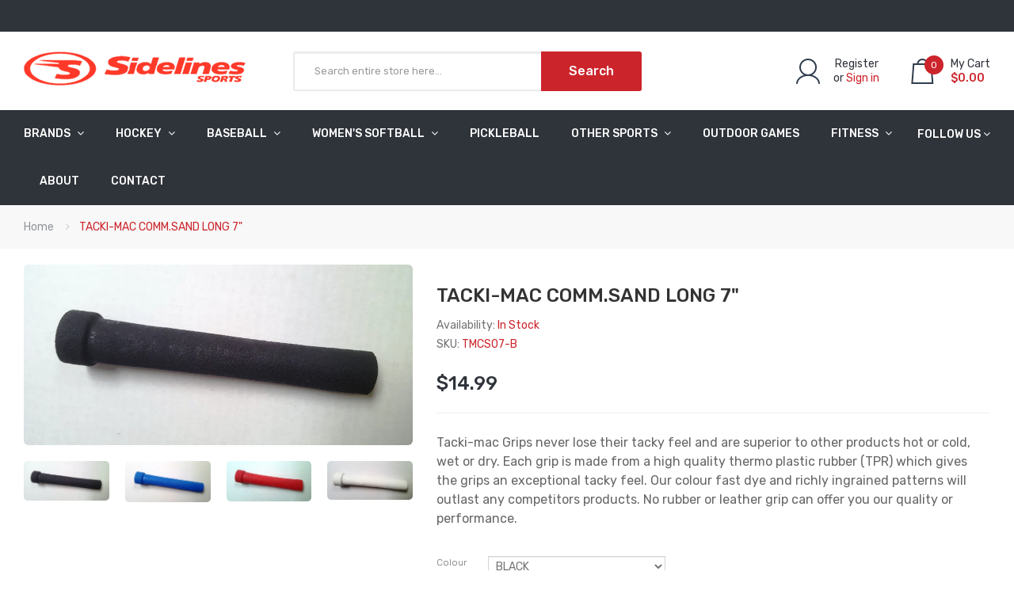

--- FILE ---
content_type: text/html; charset=utf-8
request_url: https://sidelines.ca/products/tacki-mac-comm-sand-long-7-inch
body_size: 44519
content:
<!DOCTYPE html>
<!--[if IE]><![endif]-->
<!--[if IE 8 ]><html dir="ltr" lang="en" class="ie8"><![endif]-->
<!--[if IE 9 ]><html dir="ltr" lang="en" class="ie9"><![endif]-->
<!--[if (gt IE 9)|!(IE)]><!-->
<html dir="ltr" lang="en">
  <!--<![endif]-->
  <head>


<!-- "snippets/limespot.liquid" was not rendered, the associated app was uninstalled -->
    <!-- Basic page needs ================================================== -->
    <meta charset="UTF-8">
    <meta name="viewport" content="width=device-width, initial-scale=1">
    <meta http-equiv="X-UA-Compatible" content="IE=edge">
    
    <link rel="shortcut icon" href="//sidelines.ca/cdn/shop/t/7/assets/favicon.png?v=158981377523325721801666887558" />
    <link rel="apple-touch-icon" href="//sidelines.ca/cdn/shop/t/7/assets/favicon.png?v=158981377523325721801666887558" />
    
    <!-- Title and description ================================================== -->
    <title>
      TACKI-MAC COMM.SAND LONG 7&quot; | Sidelines Sports
    </title>
    
    <meta name="description" content="Tacki-mac Grips never lose their tacky feel and are superior to other products hot or cold, wet or dry. Each grip is made from a high quality thermo plastic rubber (TPR) which gives the grips an exceptional tacky feel. Our colour fast dye and richly ingrained patterns will outlast any competitors products. No rubber or">
    
    <base href="https://sidelines.ca/products/tacki-mac-comm-sand-long-7-inch" />

    <!-- Product meta ================================================== -->
    

  <meta property="og:type" content="product">
  <meta property="og:title" content="TACKI-MAC COMM.SAND LONG 7&quot;">
  <meta property="og:url" content="https://sidelines.ca/products/tacki-mac-comm-sand-long-7-inch">
  
  <meta property="og:image" content="http://sidelines.ca/cdn/shop/files/TMCS07-B_1024x1024.jpg?v=1715018201">
  <meta property="og:image:secure_url" content="https://sidelines.ca/cdn/shop/files/TMCS07-B_1024x1024.jpg?v=1715018201">
  
  <meta property="og:image" content="http://sidelines.ca/cdn/shop/files/TMCS07-RY_1024x1024.jpg?v=1715018162">
  <meta property="og:image:secure_url" content="https://sidelines.ca/cdn/shop/files/TMCS07-RY_1024x1024.jpg?v=1715018162">
  
  <meta property="og:image" content="http://sidelines.ca/cdn/shop/files/TMCS07-R_1024x1024.jpg?v=1715018144">
  <meta property="og:image:secure_url" content="https://sidelines.ca/cdn/shop/files/TMCS07-R_1024x1024.jpg?v=1715018144">
  
  <meta property="og:price:amount" content="14.99">
  <meta property="og:price:currency" content="CAD">


  
    <meta property="og:description" content="Tacki-mac Grips never lose their tacky feel and are superior to other products hot or cold, wet or dry. Each grip is made from a high quality thermo plastic rubber (TPR) which gives the grips an exceptional tacky feel. Our colour fast dye and richly ingrained patterns will outlast any competitors products. No rubber or">
  

  <meta property="og:site_name" content="Sidelines Sports">


    


<meta name="twitter:card" content="summary">

  <meta name="twitter:site" content="@sidelinessport?lang=en">


  <meta name="twitter:card" content="product">
  <meta name="twitter:title" content="TACKI-MAC COMM.SAND LONG 7&quot;">
  <meta name="twitter:description" content="Tacki-mac Grips never lose their tacky feel and are superior to other products hot or cold, wet or dry. Each grip is made from a high quality thermo plastic rubber (TPR) which gives the grips an exceptional tacky feel. Our colour fast dye and richly ingrained patterns will outlast any competitors products. No rubber or leather grip can offer you our quality or performance.">
  <meta name="twitter:image" content="https://sidelines.ca/cdn/shop/files/TMCS07-B_large.jpg?v=1715018201">
  <meta name="twitter:image:width" content="480">
  <meta name="twitter:image:height" content="480">



    <!-- Helpers ================================================== -->
    <link rel="canonical" href="https://sidelines.ca/products/tacki-mac-comm-sand-long-7-inch">

    <!-- CSS ================================================== -->
    <link href="//sidelines.ca/cdn/shop/t/7/assets/owl.carousel.min.css?v=144261501687721598301666887558" rel="stylesheet" type="text/css" media="all" />
    <link href="//sidelines.ca/cdn/shop/t/7/assets/owl.theme.green.min.css?v=53962143477624300011666887558" rel="stylesheet" type="text/css" media="all" />
    <link href="//sidelines.ca/cdn/shop/t/7/assets/menu.css?v=4222422682011638591666887558" rel="stylesheet" type="text/css" media="all" />
    <link href="//sidelines.ca/cdn/shop/t/7/assets/animate.css?v=56360581960268441961666887558" rel="stylesheet" type="text/css" media="all" />
    <link href="//sidelines.ca/cdn/shop/t/7/assets/bootstrap.min.css?v=47095505185610951631666887558" rel="stylesheet" type="text/css" media="all" /> 
    <link href="//maxcdn.bootstrapcdn.com/font-awesome/4.7.0/css/font-awesome.min.css" rel="stylesheet" type="text/css" media="all" />
    <link href="//cdn.jsdelivr.net/npm/pixeden-stroke-7-icon@1.2.3/pe-icon-7-stroke/dist/pe-icon-7-stroke.min.css" rel="stylesheet" type="text/css" media="all" />
    <link href="//sidelines.ca/cdn/shop/t/7/assets/pe-helper.css?v=146537683752987679521666887558" rel="stylesheet" type="text/css" media="all" />
    <link href="//code.ionicframework.com/ionicons/2.0.1/css/ionicons.min.css" rel="stylesheet" type="text/css" media="all" />
    <link href="//sidelines.ca/cdn/shop/t/7/assets/stroke-gap-icons.css?v=98184824475039934551700586512" rel="stylesheet" type="text/css" media="all" />
    
  
  
  <link href="//fonts.googleapis.com/css?family=Rubik:300,400,500,700,900" rel="stylesheet" type="text/css" media="all" />


  


  
    
    
    <link href="//fonts.googleapis.com/css?family=Roboto:100,100i,300,300i,400,400i,500,500i,700,700i,900,900i" rel="stylesheet" type="text/css" media="all" />
  

 


    <link href="//sidelines.ca/cdn/shop/t/7/assets/stylesheet.css?v=41376787562033662091769182400" rel="stylesheet" type="text/css" media="all" />
    <link href="//sidelines.ca/cdn/shop/t/7/assets/ajaxlogin.css?v=110471483824167117431666887558" rel="stylesheet" type="text/css" media="all" />
    
    <link href="//sidelines.ca/cdn/shop/t/7/assets/quickview.css?v=151396336225155662311667415466" rel="stylesheet" type="text/css" media="all" />
    <link href="//sidelines.ca/cdn/shop/t/7/assets/magnific-popup.css?v=108963132292021740651666887558" rel="stylesheet" type="text/css" media="all" />
    
    <link href="//sidelines.ca/cdn/shop/t/7/assets/zoom.css?v=167125426792742641931666887558" rel="stylesheet" type="text/css" media="all" />    
    <link href="//sidelines.ca/cdn/shop/t/7/assets/cloud-zoom.css?v=165484903642324784001666887558" rel="stylesheet" type="text/css" media="all" />    
    
    <link href="//sidelines.ca/cdn/shop/t/7/assets/category.css?v=45596966470743032871667415466" rel="stylesheet" type="text/css" media="all" />    
    
    <link href="//sidelines.ca/cdn/shop/t/7/assets/custom.css?v=158596212743874161181667415466" rel="stylesheet" type="text/css" media="all" />
    <link href="https://cdnjs.cloudflare.com/ajax/libs/toastr.js/2.1.3/toastr.min.css" rel="stylesheet" type="text/css" media="all" />
    
    

    <!-- Header hook for plugins ================================================== -->
    <script>window.performance && window.performance.mark && window.performance.mark('shopify.content_for_header.start');</script><meta name="google-site-verification" content="YFGlWW8Z4nkHmxtCqxz1pcozLTx3_9-VFNKCGGiXpgQ">
<meta id="shopify-digital-wallet" name="shopify-digital-wallet" content="/29608940/digital_wallets/dialog">
<link rel="alternate" type="application/json+oembed" href="https://sidelines.ca/products/tacki-mac-comm-sand-long-7-inch.oembed">
<script async="async" src="/checkouts/internal/preloads.js?locale=en-CA"></script>
<script id="shopify-features" type="application/json">{"accessToken":"a07d6032625c0bba335c3a159f817a86","betas":["rich-media-storefront-analytics"],"domain":"sidelines.ca","predictiveSearch":true,"shopId":29608940,"locale":"en"}</script>
<script>var Shopify = Shopify || {};
Shopify.shop = "sidelines-sports.myshopify.com";
Shopify.locale = "en";
Shopify.currency = {"active":"CAD","rate":"1.0"};
Shopify.country = "CA";
Shopify.theme = {"name":"Copy sneaker-v1-4 New","id":136019181800,"schema_name":"Sneaker","schema_version":"1.0.0","theme_store_id":null,"role":"main"};
Shopify.theme.handle = "null";
Shopify.theme.style = {"id":null,"handle":null};
Shopify.cdnHost = "sidelines.ca/cdn";
Shopify.routes = Shopify.routes || {};
Shopify.routes.root = "/";</script>
<script type="module">!function(o){(o.Shopify=o.Shopify||{}).modules=!0}(window);</script>
<script>!function(o){function n(){var o=[];function n(){o.push(Array.prototype.slice.apply(arguments))}return n.q=o,n}var t=o.Shopify=o.Shopify||{};t.loadFeatures=n(),t.autoloadFeatures=n()}(window);</script>
<script id="shop-js-analytics" type="application/json">{"pageType":"product"}</script>
<script defer="defer" async type="module" src="//sidelines.ca/cdn/shopifycloud/shop-js/modules/v2/client.init-shop-cart-sync_BN7fPSNr.en.esm.js"></script>
<script defer="defer" async type="module" src="//sidelines.ca/cdn/shopifycloud/shop-js/modules/v2/chunk.common_Cbph3Kss.esm.js"></script>
<script defer="defer" async type="module" src="//sidelines.ca/cdn/shopifycloud/shop-js/modules/v2/chunk.modal_DKumMAJ1.esm.js"></script>
<script type="module">
  await import("//sidelines.ca/cdn/shopifycloud/shop-js/modules/v2/client.init-shop-cart-sync_BN7fPSNr.en.esm.js");
await import("//sidelines.ca/cdn/shopifycloud/shop-js/modules/v2/chunk.common_Cbph3Kss.esm.js");
await import("//sidelines.ca/cdn/shopifycloud/shop-js/modules/v2/chunk.modal_DKumMAJ1.esm.js");

  window.Shopify.SignInWithShop?.initShopCartSync?.({"fedCMEnabled":true,"windoidEnabled":true});

</script>
<script>(function() {
  var isLoaded = false;
  function asyncLoad() {
    if (isLoaded) return;
    isLoaded = true;
    var urls = ["https:\/\/trust.conversionbear.com\/script?app=trust_badge\u0026shop=sidelines-sports.myshopify.com","https:\/\/js.smile.io\/v1\/smile-shopify.js?shop=sidelines-sports.myshopify.com","https:\/\/rec.autocommerce.io\/recommender_javascript?shop=sidelines-sports.myshopify.com"];
    for (var i = 0; i < urls.length; i++) {
      var s = document.createElement('script');
      s.type = 'text/javascript';
      s.async = true;
      s.src = urls[i];
      var x = document.getElementsByTagName('script')[0];
      x.parentNode.insertBefore(s, x);
    }
  };
  if(window.attachEvent) {
    window.attachEvent('onload', asyncLoad);
  } else {
    window.addEventListener('load', asyncLoad, false);
  }
})();</script>
<script id="__st">var __st={"a":29608940,"offset":-18000,"reqid":"ef92f978-4742-44da-bac8-a5e783cdae80-1770087805","pageurl":"sidelines.ca\/products\/tacki-mac-comm-sand-long-7-inch","u":"039c734a707c","p":"product","rtyp":"product","rid":797001416751};</script>
<script>window.ShopifyPaypalV4VisibilityTracking = true;</script>
<script id="captcha-bootstrap">!function(){'use strict';const t='contact',e='account',n='new_comment',o=[[t,t],['blogs',n],['comments',n],[t,'customer']],c=[[e,'customer_login'],[e,'guest_login'],[e,'recover_customer_password'],[e,'create_customer']],r=t=>t.map((([t,e])=>`form[action*='/${t}']:not([data-nocaptcha='true']) input[name='form_type'][value='${e}']`)).join(','),a=t=>()=>t?[...document.querySelectorAll(t)].map((t=>t.form)):[];function s(){const t=[...o],e=r(t);return a(e)}const i='password',u='form_key',d=['recaptcha-v3-token','g-recaptcha-response','h-captcha-response',i],f=()=>{try{return window.sessionStorage}catch{return}},m='__shopify_v',_=t=>t.elements[u];function p(t,e,n=!1){try{const o=window.sessionStorage,c=JSON.parse(o.getItem(e)),{data:r}=function(t){const{data:e,action:n}=t;return t[m]||n?{data:e,action:n}:{data:t,action:n}}(c);for(const[e,n]of Object.entries(r))t.elements[e]&&(t.elements[e].value=n);n&&o.removeItem(e)}catch(o){console.error('form repopulation failed',{error:o})}}const l='form_type',E='cptcha';function T(t){t.dataset[E]=!0}const w=window,h=w.document,L='Shopify',v='ce_forms',y='captcha';let A=!1;((t,e)=>{const n=(g='f06e6c50-85a8-45c8-87d0-21a2b65856fe',I='https://cdn.shopify.com/shopifycloud/storefront-forms-hcaptcha/ce_storefront_forms_captcha_hcaptcha.v1.5.2.iife.js',D={infoText:'Protected by hCaptcha',privacyText:'Privacy',termsText:'Terms'},(t,e,n)=>{const o=w[L][v],c=o.bindForm;if(c)return c(t,g,e,D).then(n);var r;o.q.push([[t,g,e,D],n]),r=I,A||(h.body.append(Object.assign(h.createElement('script'),{id:'captcha-provider',async:!0,src:r})),A=!0)});var g,I,D;w[L]=w[L]||{},w[L][v]=w[L][v]||{},w[L][v].q=[],w[L][y]=w[L][y]||{},w[L][y].protect=function(t,e){n(t,void 0,e),T(t)},Object.freeze(w[L][y]),function(t,e,n,w,h,L){const[v,y,A,g]=function(t,e,n){const i=e?o:[],u=t?c:[],d=[...i,...u],f=r(d),m=r(i),_=r(d.filter((([t,e])=>n.includes(e))));return[a(f),a(m),a(_),s()]}(w,h,L),I=t=>{const e=t.target;return e instanceof HTMLFormElement?e:e&&e.form},D=t=>v().includes(t);t.addEventListener('submit',(t=>{const e=I(t);if(!e)return;const n=D(e)&&!e.dataset.hcaptchaBound&&!e.dataset.recaptchaBound,o=_(e),c=g().includes(e)&&(!o||!o.value);(n||c)&&t.preventDefault(),c&&!n&&(function(t){try{if(!f())return;!function(t){const e=f();if(!e)return;const n=_(t);if(!n)return;const o=n.value;o&&e.removeItem(o)}(t);const e=Array.from(Array(32),(()=>Math.random().toString(36)[2])).join('');!function(t,e){_(t)||t.append(Object.assign(document.createElement('input'),{type:'hidden',name:u})),t.elements[u].value=e}(t,e),function(t,e){const n=f();if(!n)return;const o=[...t.querySelectorAll(`input[type='${i}']`)].map((({name:t})=>t)),c=[...d,...o],r={};for(const[a,s]of new FormData(t).entries())c.includes(a)||(r[a]=s);n.setItem(e,JSON.stringify({[m]:1,action:t.action,data:r}))}(t,e)}catch(e){console.error('failed to persist form',e)}}(e),e.submit())}));const S=(t,e)=>{t&&!t.dataset[E]&&(n(t,e.some((e=>e===t))),T(t))};for(const o of['focusin','change'])t.addEventListener(o,(t=>{const e=I(t);D(e)&&S(e,y())}));const B=e.get('form_key'),M=e.get(l),P=B&&M;t.addEventListener('DOMContentLoaded',(()=>{const t=y();if(P)for(const e of t)e.elements[l].value===M&&p(e,B);[...new Set([...A(),...v().filter((t=>'true'===t.dataset.shopifyCaptcha))])].forEach((e=>S(e,t)))}))}(h,new URLSearchParams(w.location.search),n,t,e,['guest_login'])})(!0,!0)}();</script>
<script integrity="sha256-4kQ18oKyAcykRKYeNunJcIwy7WH5gtpwJnB7kiuLZ1E=" data-source-attribution="shopify.loadfeatures" defer="defer" src="//sidelines.ca/cdn/shopifycloud/storefront/assets/storefront/load_feature-a0a9edcb.js" crossorigin="anonymous"></script>
<script data-source-attribution="shopify.dynamic_checkout.dynamic.init">var Shopify=Shopify||{};Shopify.PaymentButton=Shopify.PaymentButton||{isStorefrontPortableWallets:!0,init:function(){window.Shopify.PaymentButton.init=function(){};var t=document.createElement("script");t.src="https://sidelines.ca/cdn/shopifycloud/portable-wallets/latest/portable-wallets.en.js",t.type="module",document.head.appendChild(t)}};
</script>
<script data-source-attribution="shopify.dynamic_checkout.buyer_consent">
  function portableWalletsHideBuyerConsent(e){var t=document.getElementById("shopify-buyer-consent"),n=document.getElementById("shopify-subscription-policy-button");t&&n&&(t.classList.add("hidden"),t.setAttribute("aria-hidden","true"),n.removeEventListener("click",e))}function portableWalletsShowBuyerConsent(e){var t=document.getElementById("shopify-buyer-consent"),n=document.getElementById("shopify-subscription-policy-button");t&&n&&(t.classList.remove("hidden"),t.removeAttribute("aria-hidden"),n.addEventListener("click",e))}window.Shopify?.PaymentButton&&(window.Shopify.PaymentButton.hideBuyerConsent=portableWalletsHideBuyerConsent,window.Shopify.PaymentButton.showBuyerConsent=portableWalletsShowBuyerConsent);
</script>
<script data-source-attribution="shopify.dynamic_checkout.cart.bootstrap">document.addEventListener("DOMContentLoaded",(function(){function t(){return document.querySelector("shopify-accelerated-checkout-cart, shopify-accelerated-checkout")}if(t())Shopify.PaymentButton.init();else{new MutationObserver((function(e,n){t()&&(Shopify.PaymentButton.init(),n.disconnect())})).observe(document.body,{childList:!0,subtree:!0})}}));
</script>

<script>window.performance && window.performance.mark && window.performance.mark('shopify.content_for_header.end');</script>
    

<!--[if lt IE 9]>
<script src="//cdnjs.cloudflare.com/ajax/libs/html5shiv/3.7.2/html5shiv.min.js" type="text/javascript"></script>
<script src="//sidelines.ca/cdn/shop/t/7/assets/respond.min.js?v=52248677837542619231666887558" type="text/javascript"></script>
<link href="//sidelines.ca/cdn/shop/t/7/assets/respond-proxy.html" id="respond-proxy" rel="respond-proxy" />
<link href="//sidelines.ca/search?q=4771a0158bc5ecc02ea8de10e9cadc3f" id="respond-redirect" rel="respond-redirect" />
<script src="//sidelines.ca/search?q=4771a0158bc5ecc02ea8de10e9cadc3f" type="text/javascript"></script>
<script src="//sidelines.ca/cdn/shop/t/7/assets/es5-shim.min.js?v=162403747125444000461666887558" type="text/javascript"></script>
<![endif]-->
<!--[if (lte IE 9) ]><script src="//sidelines.ca/cdn/shop/t/7/assets/match-media.min.js?v=3964" type="text/javascript"></script><![endif]-->


    <!-- JavaScripts-->
    <script src="//sidelines.ca/cdn/shop/t/7/assets/jquery-2.1.1.min.js?v=50105407026936964631666887558" type="text/javascript"></script>
    <script src="//sidelines.ca/cdn/shop/t/7/assets/jquery-ui.min.js?v=151127516840298678021666887558" type="text/javascript"></script>
    <script src="//sidelines.ca/cdn/shop/t/7/assets/bootstrap.min.js?v=135618559580299884151666887558" type="text/javascript"></script>
    <script src="//sidelines.ca/cdn/shop/t/7/assets/owl.carousel.min.js?v=75813715580695946121666887558" type="text/javascript"></script> 
    <script src="//sidelines.ca/cdn/shop/t/7/assets/jquery.plugin.min.js?v=143752881668575119931666887558" type="text/javascript"></script>
    <script src="//sidelines.ca/cdn/shop/t/7/assets/jquery.countdown.min.js?v=179067753610155927421666887558" type="text/javascript"></script>
    <script src="//sidelines.ca/cdn/shop/t/7/assets/menu.js?v=110508311041101718641666887558" type="text/javascript"></script>
    <script src="//sidelines.ca/cdn/shop/t/7/assets/swatches.js?v=106165581330172224201666887558" type="text/javascript"></script>
    
    
    <script src="//sidelines.ca/cdn/shop/t/7/assets/moment.min.js?v=12766354955387885901666887558" type="text/javascript"></script>
    <script src="//sidelines.ca/cdn/shop/t/7/assets/jquery.bpopup.min.js?v=122137806088379782741666887558" type="text/javascript"></script>
    <script src="//sidelines.ca/cdn/shop/t/7/assets/jquery.cookie.js?v=130922198264103081081666887558" type="text/javascript"></script>
    <script src="//sidelines.ca/cdn/shop/t/7/assets/quickview.js?v=122041609818231757241666887558" type="text/javascript"></script>
    <script src="//sidelines.ca/cdn/shop/t/7/assets/common.js?v=165592819763453611001666887558" type="text/javascript"></script>
    <script src="//sidelines.ca/cdn/shop/t/7/assets/jquery.magnific-popup.min.js?v=132335878410273497401666887558" type="text/javascript"></script>
    <script src="https://cdnjs.cloudflare.com/ajax/libs/toastr.js/2.1.3/toastr.min.js" type="text/javascript"></script>
    
    
    <script src="//sidelines.ca/cdn/shop/t/7/assets/shipping-cart.js?v=97679684743019850671666887558" type="text/javascript"></script>
    <script src="//sidelines.ca/cdn/shopifycloud/storefront/assets/themes_support/option_selection-b017cd28.js" type="text/javascript"></script>
    
    <script src="//sidelines.ca/cdn/shop/t/7/assets/cloud-zoom.1.0.2.min.js?v=21835987837422089771666887558" type="text/javascript"></script>
    <script src="//sidelines.ca/cdn/shop/t/7/assets/zoom.js?v=13362018850688944251666887558" type="text/javascript"></script>  
    
    <meta name="google-site-verification" content="D0iUr-Nx0jgsXu4oHfswhT_vxuz_AZTR-2_pHaUYA3o" />
    
<!-- Start of Judge.me Core -->
<link rel="dns-prefetch" href="https://cdn.judge.me/">
<script data-cfasync='false' class='jdgm-settings-script'>window.jdgmSettings={"pagination":5,"disable_web_reviews":false,"badge_no_review_text":"No reviews","badge_n_reviews_text":"{{ n }} review/reviews","badge_star_color":"#f6e60b","hide_badge_preview_if_no_reviews":true,"badge_hide_text":false,"enforce_center_preview_badge":false,"widget_title":"Customer Reviews","widget_open_form_text":"Write a review","widget_close_form_text":"Cancel review","widget_refresh_page_text":"Refresh page","widget_summary_text":"Based on {{ number_of_reviews }} review/reviews","widget_no_review_text":"Be the first to write a review","widget_name_field_text":"Display name","widget_verified_name_field_text":"Verified Name (public)","widget_name_placeholder_text":"Display name","widget_required_field_error_text":"This field is required.","widget_email_field_text":"Email address","widget_verified_email_field_text":"Verified Email (private, can not be edited)","widget_email_placeholder_text":"Your email address","widget_email_field_error_text":"Please enter a valid email address.","widget_rating_field_text":"Rating","widget_review_title_field_text":"Review Title","widget_review_title_placeholder_text":"Give your review a title","widget_review_body_field_text":"Review content","widget_review_body_placeholder_text":"Start writing here...","widget_pictures_field_text":"Picture/Video (optional)","widget_submit_review_text":"Submit Review","widget_submit_verified_review_text":"Submit Verified Review","widget_submit_success_msg_with_auto_publish":"Thank you! Please refresh the page in a few moments to see your review. You can remove or edit your review by logging into \u003ca href='https://judge.me/login' target='_blank' rel='nofollow noopener'\u003eJudge.me\u003c/a\u003e","widget_submit_success_msg_no_auto_publish":"Thank you! Your review will be published as soon as it is approved by the shop admin. You can remove or edit your review by logging into \u003ca href='https://judge.me/login' target='_blank' rel='nofollow noopener'\u003eJudge.me\u003c/a\u003e","widget_show_default_reviews_out_of_total_text":"Showing {{ n_reviews_shown }} out of {{ n_reviews }} reviews.","widget_show_all_link_text":"Show all","widget_show_less_link_text":"Show less","widget_author_said_text":"{{ reviewer_name }} said:","widget_days_text":"{{ n }} days ago","widget_weeks_text":"{{ n }} week/weeks ago","widget_months_text":"{{ n }} month/months ago","widget_years_text":"{{ n }} year/years ago","widget_yesterday_text":"Yesterday","widget_today_text":"Today","widget_replied_text":"\u003e\u003e {{ shop_name }} replied:","widget_read_more_text":"Read more","widget_reviewer_name_as_initial":"","widget_rating_filter_color":"#fbcd0a","widget_rating_filter_see_all_text":"See all reviews","widget_sorting_most_recent_text":"Most Recent","widget_sorting_highest_rating_text":"Highest Rating","widget_sorting_lowest_rating_text":"Lowest Rating","widget_sorting_with_pictures_text":"Only Pictures","widget_sorting_most_helpful_text":"Most Helpful","widget_open_question_form_text":"Ask a question","widget_reviews_subtab_text":"Reviews","widget_questions_subtab_text":"Questions","widget_question_label_text":"Question","widget_answer_label_text":"Answer","widget_question_placeholder_text":"Write your question here","widget_submit_question_text":"Submit Question","widget_question_submit_success_text":"Thank you for your question! We will notify you once it gets answered.","widget_star_color":"#f6e60b","verified_badge_text":"Verified","verified_badge_bg_color":"","verified_badge_text_color":"","verified_badge_placement":"left-of-reviewer-name","widget_review_max_height":"","widget_hide_border":false,"widget_social_share":false,"widget_thumb":false,"widget_review_location_show":false,"widget_location_format":"","all_reviews_include_out_of_store_products":true,"all_reviews_out_of_store_text":"(out of store)","all_reviews_pagination":100,"all_reviews_product_name_prefix_text":"about","enable_review_pictures":false,"enable_question_anwser":false,"widget_theme":"default","review_date_format":"mm/dd/yyyy","default_sort_method":"most-recent","widget_product_reviews_subtab_text":"Product Reviews","widget_shop_reviews_subtab_text":"Shop Reviews","widget_other_products_reviews_text":"Reviews for other products","widget_store_reviews_subtab_text":"Store reviews","widget_no_store_reviews_text":"This store hasn't received any reviews yet","widget_web_restriction_product_reviews_text":"This product hasn't received any reviews yet","widget_no_items_text":"No items found","widget_show_more_text":"Show more","widget_write_a_store_review_text":"Write a Store Review","widget_other_languages_heading":"Reviews in Other Languages","widget_translate_review_text":"Translate review to {{ language }}","widget_translating_review_text":"Translating...","widget_show_original_translation_text":"Show original ({{ language }})","widget_translate_review_failed_text":"Review couldn't be translated.","widget_translate_review_retry_text":"Retry","widget_translate_review_try_again_later_text":"Try again later","show_product_url_for_grouped_product":false,"widget_sorting_pictures_first_text":"Pictures First","show_pictures_on_all_rev_page_mobile":false,"show_pictures_on_all_rev_page_desktop":false,"floating_tab_hide_mobile_install_preference":false,"floating_tab_button_name":"★ Reviews","floating_tab_title":"Let customers speak for us","floating_tab_button_color":"","floating_tab_button_background_color":"","floating_tab_url":"","floating_tab_url_enabled":false,"floating_tab_tab_style":"text","all_reviews_text_badge_text":"Customers rate us {{ shop.metafields.judgeme.all_reviews_rating | round: 1 }}/5 based on {{ shop.metafields.judgeme.all_reviews_count }} reviews.","all_reviews_text_badge_text_branded_style":"{{ shop.metafields.judgeme.all_reviews_rating | round: 1 }} out of 5 stars based on {{ shop.metafields.judgeme.all_reviews_count }} reviews","is_all_reviews_text_badge_a_link":false,"show_stars_for_all_reviews_text_badge":false,"all_reviews_text_badge_url":"","all_reviews_text_style":"text","all_reviews_text_color_style":"judgeme_brand_color","all_reviews_text_color":"#108474","all_reviews_text_show_jm_brand":true,"featured_carousel_show_header":true,"featured_carousel_title":"Let customers speak for us","testimonials_carousel_title":"Customers are saying","videos_carousel_title":"Real customer stories","cards_carousel_title":"Customers are saying","featured_carousel_count_text":"from {{ n }} reviews","featured_carousel_add_link_to_all_reviews_page":false,"featured_carousel_url":"","featured_carousel_show_images":true,"featured_carousel_autoslide_interval":5,"featured_carousel_arrows_on_the_sides":false,"featured_carousel_height":250,"featured_carousel_width":80,"featured_carousel_image_size":0,"featured_carousel_image_height":250,"featured_carousel_arrow_color":"#eeeeee","verified_count_badge_style":"vintage","verified_count_badge_orientation":"horizontal","verified_count_badge_color_style":"judgeme_brand_color","verified_count_badge_color":"#108474","is_verified_count_badge_a_link":false,"verified_count_badge_url":"","verified_count_badge_show_jm_brand":true,"widget_rating_preset_default":5,"widget_first_sub_tab":"product-reviews","widget_show_histogram":true,"widget_histogram_use_custom_color":false,"widget_pagination_use_custom_color":false,"widget_star_use_custom_color":true,"widget_verified_badge_use_custom_color":false,"widget_write_review_use_custom_color":false,"picture_reminder_submit_button":"Upload Pictures","enable_review_videos":false,"mute_video_by_default":false,"widget_sorting_videos_first_text":"Videos First","widget_review_pending_text":"Pending","featured_carousel_items_for_large_screen":3,"social_share_options_order":"Facebook,Twitter","remove_microdata_snippet":false,"disable_json_ld":false,"enable_json_ld_products":false,"preview_badge_show_question_text":false,"preview_badge_no_question_text":"No questions","preview_badge_n_question_text":"{{ number_of_questions }} question/questions","qa_badge_show_icon":false,"qa_badge_position":"same-row","remove_judgeme_branding":false,"widget_add_search_bar":false,"widget_search_bar_placeholder":"Search","widget_sorting_verified_only_text":"Verified only","featured_carousel_theme":"default","featured_carousel_show_rating":true,"featured_carousel_show_title":true,"featured_carousel_show_body":true,"featured_carousel_show_date":false,"featured_carousel_show_reviewer":true,"featured_carousel_show_product":false,"featured_carousel_header_background_color":"#108474","featured_carousel_header_text_color":"#ffffff","featured_carousel_name_product_separator":"reviewed","featured_carousel_full_star_background":"#108474","featured_carousel_empty_star_background":"#dadada","featured_carousel_vertical_theme_background":"#f9fafb","featured_carousel_verified_badge_enable":false,"featured_carousel_verified_badge_color":"#108474","featured_carousel_border_style":"round","featured_carousel_review_line_length_limit":3,"featured_carousel_more_reviews_button_text":"Read more reviews","featured_carousel_view_product_button_text":"View product","all_reviews_page_load_reviews_on":"scroll","all_reviews_page_load_more_text":"Load More Reviews","disable_fb_tab_reviews":false,"enable_ajax_cdn_cache":false,"widget_public_name_text":"displayed publicly like","default_reviewer_name":"John Smith","default_reviewer_name_has_non_latin":true,"widget_reviewer_anonymous":"Anonymous","medals_widget_title":"Judge.me Review Medals","medals_widget_background_color":"#f9fafb","medals_widget_position":"footer_all_pages","medals_widget_border_color":"#f9fafb","medals_widget_verified_text_position":"left","medals_widget_use_monochromatic_version":false,"medals_widget_elements_color":"#108474","show_reviewer_avatar":true,"widget_invalid_yt_video_url_error_text":"Not a YouTube video URL","widget_max_length_field_error_text":"Please enter no more than {0} characters.","widget_show_country_flag":false,"widget_show_collected_via_shop_app":true,"widget_verified_by_shop_badge_style":"light","widget_verified_by_shop_text":"Verified by Shop","widget_show_photo_gallery":false,"widget_load_with_code_splitting":true,"widget_ugc_install_preference":false,"widget_ugc_title":"Made by us, Shared by you","widget_ugc_subtitle":"Tag us to see your picture featured in our page","widget_ugc_arrows_color":"#ffffff","widget_ugc_primary_button_text":"Buy Now","widget_ugc_primary_button_background_color":"#108474","widget_ugc_primary_button_text_color":"#ffffff","widget_ugc_primary_button_border_width":"0","widget_ugc_primary_button_border_style":"none","widget_ugc_primary_button_border_color":"#108474","widget_ugc_primary_button_border_radius":"25","widget_ugc_secondary_button_text":"Load More","widget_ugc_secondary_button_background_color":"#ffffff","widget_ugc_secondary_button_text_color":"#108474","widget_ugc_secondary_button_border_width":"2","widget_ugc_secondary_button_border_style":"solid","widget_ugc_secondary_button_border_color":"#108474","widget_ugc_secondary_button_border_radius":"25","widget_ugc_reviews_button_text":"View Reviews","widget_ugc_reviews_button_background_color":"#ffffff","widget_ugc_reviews_button_text_color":"#108474","widget_ugc_reviews_button_border_width":"2","widget_ugc_reviews_button_border_style":"solid","widget_ugc_reviews_button_border_color":"#108474","widget_ugc_reviews_button_border_radius":"25","widget_ugc_reviews_button_link_to":"judgeme-reviews-page","widget_ugc_show_post_date":true,"widget_ugc_max_width":"800","widget_rating_metafield_value_type":true,"widget_primary_color":"#108474","widget_enable_secondary_color":false,"widget_secondary_color":"#edf5f5","widget_summary_average_rating_text":"{{ average_rating }} out of 5","widget_media_grid_title":"Customer photos \u0026 videos","widget_media_grid_see_more_text":"See more","widget_round_style":false,"widget_show_product_medals":true,"widget_verified_by_judgeme_text":"Verified by Judge.me","widget_show_store_medals":true,"widget_verified_by_judgeme_text_in_store_medals":"Verified by Judge.me","widget_media_field_exceed_quantity_message":"Sorry, we can only accept {{ max_media }} for one review.","widget_media_field_exceed_limit_message":"{{ file_name }} is too large, please select a {{ media_type }} less than {{ size_limit }}MB.","widget_review_submitted_text":"Review Submitted!","widget_question_submitted_text":"Question Submitted!","widget_close_form_text_question":"Cancel","widget_write_your_answer_here_text":"Write your answer here","widget_enabled_branded_link":true,"widget_show_collected_by_judgeme":false,"widget_reviewer_name_color":"","widget_write_review_text_color":"","widget_write_review_bg_color":"","widget_collected_by_judgeme_text":"collected by Judge.me","widget_pagination_type":"standard","widget_load_more_text":"Load More","widget_load_more_color":"#108474","widget_full_review_text":"Full Review","widget_read_more_reviews_text":"Read More Reviews","widget_read_questions_text":"Read Questions","widget_questions_and_answers_text":"Questions \u0026 Answers","widget_verified_by_text":"Verified by","widget_verified_text":"Verified","widget_number_of_reviews_text":"{{ number_of_reviews }} reviews","widget_back_button_text":"Back","widget_next_button_text":"Next","widget_custom_forms_filter_button":"Filters","custom_forms_style":"vertical","widget_show_review_information":false,"how_reviews_are_collected":"How reviews are collected?","widget_show_review_keywords":false,"widget_gdpr_statement":"How we use your data: We'll only contact you about the review you left, and only if necessary. By submitting your review, you agree to Judge.me's \u003ca href='https://judge.me/terms' target='_blank' rel='nofollow noopener'\u003eterms\u003c/a\u003e, \u003ca href='https://judge.me/privacy' target='_blank' rel='nofollow noopener'\u003eprivacy\u003c/a\u003e and \u003ca href='https://judge.me/content-policy' target='_blank' rel='nofollow noopener'\u003econtent\u003c/a\u003e policies.","widget_multilingual_sorting_enabled":false,"widget_translate_review_content_enabled":false,"widget_translate_review_content_method":"manual","popup_widget_review_selection":"automatically_with_pictures","popup_widget_round_border_style":true,"popup_widget_show_title":true,"popup_widget_show_body":true,"popup_widget_show_reviewer":false,"popup_widget_show_product":true,"popup_widget_show_pictures":true,"popup_widget_use_review_picture":true,"popup_widget_show_on_home_page":true,"popup_widget_show_on_product_page":true,"popup_widget_show_on_collection_page":true,"popup_widget_show_on_cart_page":true,"popup_widget_position":"bottom_left","popup_widget_first_review_delay":5,"popup_widget_duration":5,"popup_widget_interval":5,"popup_widget_review_count":5,"popup_widget_hide_on_mobile":true,"review_snippet_widget_round_border_style":true,"review_snippet_widget_card_color":"#FFFFFF","review_snippet_widget_slider_arrows_background_color":"#FFFFFF","review_snippet_widget_slider_arrows_color":"#000000","review_snippet_widget_star_color":"#108474","show_product_variant":false,"all_reviews_product_variant_label_text":"Variant: ","widget_show_verified_branding":false,"widget_ai_summary_title":"Customers say","widget_ai_summary_disclaimer":"AI-powered review summary based on recent customer reviews","widget_show_ai_summary":false,"widget_show_ai_summary_bg":false,"widget_show_review_title_input":true,"redirect_reviewers_invited_via_email":"review_widget","request_store_review_after_product_review":false,"request_review_other_products_in_order":false,"review_form_color_scheme":"default","review_form_corner_style":"square","review_form_star_color":{},"review_form_text_color":"#333333","review_form_background_color":"#ffffff","review_form_field_background_color":"#fafafa","review_form_button_color":{},"review_form_button_text_color":"#ffffff","review_form_modal_overlay_color":"#000000","review_content_screen_title_text":"How would you rate this product?","review_content_introduction_text":"We would love it if you would share a bit about your experience.","store_review_form_title_text":"How would you rate this store?","store_review_form_introduction_text":"We would love it if you would share a bit about your experience.","show_review_guidance_text":true,"one_star_review_guidance_text":"Poor","five_star_review_guidance_text":"Great","customer_information_screen_title_text":"About you","customer_information_introduction_text":"Please tell us more about you.","custom_questions_screen_title_text":"Your experience in more detail","custom_questions_introduction_text":"Here are a few questions to help us understand more about your experience.","review_submitted_screen_title_text":"Thanks for your review!","review_submitted_screen_thank_you_text":"We are processing it and it will appear on the store soon.","review_submitted_screen_email_verification_text":"Please confirm your email by clicking the link we just sent you. This helps us keep reviews authentic.","review_submitted_request_store_review_text":"Would you like to share your experience of shopping with us?","review_submitted_review_other_products_text":"Would you like to review these products?","store_review_screen_title_text":"Would you like to share your experience of shopping with us?","store_review_introduction_text":"We value your feedback and use it to improve. Please share any thoughts or suggestions you have.","reviewer_media_screen_title_picture_text":"Share a picture","reviewer_media_introduction_picture_text":"Upload a photo to support your review.","reviewer_media_screen_title_video_text":"Share a video","reviewer_media_introduction_video_text":"Upload a video to support your review.","reviewer_media_screen_title_picture_or_video_text":"Share a picture or video","reviewer_media_introduction_picture_or_video_text":"Upload a photo or video to support your review.","reviewer_media_youtube_url_text":"Paste your Youtube URL here","advanced_settings_next_step_button_text":"Next","advanced_settings_close_review_button_text":"Close","modal_write_review_flow":false,"write_review_flow_required_text":"Required","write_review_flow_privacy_message_text":"We respect your privacy.","write_review_flow_anonymous_text":"Post review as anonymous","write_review_flow_visibility_text":"This won't be visible to other customers.","write_review_flow_multiple_selection_help_text":"Select as many as you like","write_review_flow_single_selection_help_text":"Select one option","write_review_flow_required_field_error_text":"This field is required","write_review_flow_invalid_email_error_text":"Please enter a valid email address","write_review_flow_max_length_error_text":"Max. {{ max_length }} characters.","write_review_flow_media_upload_text":"\u003cb\u003eClick to upload\u003c/b\u003e or drag and drop","write_review_flow_gdpr_statement":"We'll only contact you about your review if necessary. By submitting your review, you agree to our \u003ca href='https://judge.me/terms' target='_blank' rel='nofollow noopener'\u003eterms and conditions\u003c/a\u003e and \u003ca href='https://judge.me/privacy' target='_blank' rel='nofollow noopener'\u003eprivacy policy\u003c/a\u003e.","rating_only_reviews_enabled":false,"show_negative_reviews_help_screen":false,"new_review_flow_help_screen_rating_threshold":3,"negative_review_resolution_screen_title_text":"Tell us more","negative_review_resolution_text":"Your experience matters to us. If there were issues with your purchase, we're here to help. Feel free to reach out to us, we'd love the opportunity to make things right.","negative_review_resolution_button_text":"Contact us","negative_review_resolution_proceed_with_review_text":"Leave a review","negative_review_resolution_subject":"Issue with purchase from {{ shop_name }}.{{ order_name }}","preview_badge_collection_page_install_status":false,"widget_review_custom_css":"","preview_badge_custom_css":"","preview_badge_stars_count":"5-stars","featured_carousel_custom_css":"","floating_tab_custom_css":"","all_reviews_widget_custom_css":"","medals_widget_custom_css":"","verified_badge_custom_css":"","all_reviews_text_custom_css":"","transparency_badges_collected_via_store_invite":false,"transparency_badges_from_another_provider":false,"transparency_badges_collected_from_store_visitor":false,"transparency_badges_collected_by_verified_review_provider":false,"transparency_badges_earned_reward":false,"transparency_badges_collected_via_store_invite_text":"Review collected via store invitation","transparency_badges_from_another_provider_text":"Review collected from another provider","transparency_badges_collected_from_store_visitor_text":"Review collected from a store visitor","transparency_badges_written_in_google_text":"Review written in Google","transparency_badges_written_in_etsy_text":"Review written in Etsy","transparency_badges_written_in_shop_app_text":"Review written in Shop App","transparency_badges_earned_reward_text":"Review earned a reward for future purchase","product_review_widget_per_page":10,"widget_store_review_label_text":"Review about the store","checkout_comment_extension_title_on_product_page":"Customer Comments","checkout_comment_extension_num_latest_comment_show":5,"checkout_comment_extension_format":"name_and_timestamp","checkout_comment_customer_name":"last_initial","checkout_comment_comment_notification":true,"preview_badge_collection_page_install_preference":true,"preview_badge_home_page_install_preference":false,"preview_badge_product_page_install_preference":true,"review_widget_install_preference":"","review_carousel_install_preference":false,"floating_reviews_tab_install_preference":"none","verified_reviews_count_badge_install_preference":false,"all_reviews_text_install_preference":false,"review_widget_best_location":true,"judgeme_medals_install_preference":false,"review_widget_revamp_enabled":false,"review_widget_qna_enabled":false,"review_widget_header_theme":"minimal","review_widget_widget_title_enabled":true,"review_widget_header_text_size":"medium","review_widget_header_text_weight":"regular","review_widget_average_rating_style":"compact","review_widget_bar_chart_enabled":true,"review_widget_bar_chart_type":"numbers","review_widget_bar_chart_style":"standard","review_widget_expanded_media_gallery_enabled":false,"review_widget_reviews_section_theme":"standard","review_widget_image_style":"thumbnails","review_widget_review_image_ratio":"square","review_widget_stars_size":"medium","review_widget_verified_badge":"standard_text","review_widget_review_title_text_size":"medium","review_widget_review_text_size":"medium","review_widget_review_text_length":"medium","review_widget_number_of_columns_desktop":3,"review_widget_carousel_transition_speed":5,"review_widget_custom_questions_answers_display":"always","review_widget_button_text_color":"#FFFFFF","review_widget_text_color":"#000000","review_widget_lighter_text_color":"#7B7B7B","review_widget_corner_styling":"soft","review_widget_review_word_singular":"review","review_widget_review_word_plural":"reviews","review_widget_voting_label":"Helpful?","review_widget_shop_reply_label":"Reply from {{ shop_name }}:","review_widget_filters_title":"Filters","qna_widget_question_word_singular":"Question","qna_widget_question_word_plural":"Questions","qna_widget_answer_reply_label":"Answer from {{ answerer_name }}:","qna_content_screen_title_text":"Ask a question about this product","qna_widget_question_required_field_error_text":"Please enter your question.","qna_widget_flow_gdpr_statement":"We'll only contact you about your question if necessary. By submitting your question, you agree to our \u003ca href='https://judge.me/terms' target='_blank' rel='nofollow noopener'\u003eterms and conditions\u003c/a\u003e and \u003ca href='https://judge.me/privacy' target='_blank' rel='nofollow noopener'\u003eprivacy policy\u003c/a\u003e.","qna_widget_question_submitted_text":"Thanks for your question!","qna_widget_close_form_text_question":"Close","qna_widget_question_submit_success_text":"We’ll notify you by email when your question is answered.","all_reviews_widget_v2025_enabled":false,"all_reviews_widget_v2025_header_theme":"default","all_reviews_widget_v2025_widget_title_enabled":true,"all_reviews_widget_v2025_header_text_size":"medium","all_reviews_widget_v2025_header_text_weight":"regular","all_reviews_widget_v2025_average_rating_style":"compact","all_reviews_widget_v2025_bar_chart_enabled":true,"all_reviews_widget_v2025_bar_chart_type":"numbers","all_reviews_widget_v2025_bar_chart_style":"standard","all_reviews_widget_v2025_expanded_media_gallery_enabled":false,"all_reviews_widget_v2025_show_store_medals":true,"all_reviews_widget_v2025_show_photo_gallery":true,"all_reviews_widget_v2025_show_review_keywords":false,"all_reviews_widget_v2025_show_ai_summary":false,"all_reviews_widget_v2025_show_ai_summary_bg":false,"all_reviews_widget_v2025_add_search_bar":false,"all_reviews_widget_v2025_default_sort_method":"most-recent","all_reviews_widget_v2025_reviews_per_page":10,"all_reviews_widget_v2025_reviews_section_theme":"default","all_reviews_widget_v2025_image_style":"thumbnails","all_reviews_widget_v2025_review_image_ratio":"square","all_reviews_widget_v2025_stars_size":"medium","all_reviews_widget_v2025_verified_badge":"bold_badge","all_reviews_widget_v2025_review_title_text_size":"medium","all_reviews_widget_v2025_review_text_size":"medium","all_reviews_widget_v2025_review_text_length":"medium","all_reviews_widget_v2025_number_of_columns_desktop":3,"all_reviews_widget_v2025_carousel_transition_speed":5,"all_reviews_widget_v2025_custom_questions_answers_display":"always","all_reviews_widget_v2025_show_product_variant":false,"all_reviews_widget_v2025_show_reviewer_avatar":true,"all_reviews_widget_v2025_reviewer_name_as_initial":"","all_reviews_widget_v2025_review_location_show":false,"all_reviews_widget_v2025_location_format":"","all_reviews_widget_v2025_show_country_flag":false,"all_reviews_widget_v2025_verified_by_shop_badge_style":"light","all_reviews_widget_v2025_social_share":false,"all_reviews_widget_v2025_social_share_options_order":"Facebook,Twitter,LinkedIn,Pinterest","all_reviews_widget_v2025_pagination_type":"standard","all_reviews_widget_v2025_button_text_color":"#FFFFFF","all_reviews_widget_v2025_text_color":"#000000","all_reviews_widget_v2025_lighter_text_color":"#7B7B7B","all_reviews_widget_v2025_corner_styling":"soft","all_reviews_widget_v2025_title":"Customer reviews","all_reviews_widget_v2025_ai_summary_title":"Customers say about this store","all_reviews_widget_v2025_no_review_text":"Be the first to write a review","platform":"shopify","branding_url":"https://app.judge.me/reviews/stores/sidelines.ca","branding_text":"Powered by Judge.me","locale":"en","reply_name":"Sidelines Sports","widget_version":"2.1","footer":true,"autopublish":true,"review_dates":true,"enable_custom_form":false,"shop_use_review_site":true,"shop_locale":"en","enable_multi_locales_translations":true,"show_review_title_input":true,"review_verification_email_status":"always","can_be_branded":true,"reply_name_text":"Sidelines Sports"};</script> <style class='jdgm-settings-style'>.jdgm-xx{left:0}:not(.jdgm-prev-badge__stars)>.jdgm-star{color:#f6e60b}.jdgm-histogram .jdgm-star.jdgm-star{color:#f6e60b}.jdgm-preview-badge .jdgm-star.jdgm-star{color:#f6e60b}.jdgm-histogram .jdgm-histogram__bar-content{background:#fbcd0a}.jdgm-histogram .jdgm-histogram__bar:after{background:#fbcd0a}.jdgm-prev-badge[data-average-rating='0.00']{display:none !important}.jdgm-author-all-initials{display:none !important}.jdgm-author-last-initial{display:none !important}.jdgm-rev-widg__title{visibility:hidden}.jdgm-rev-widg__summary-text{visibility:hidden}.jdgm-prev-badge__text{visibility:hidden}.jdgm-rev__replier:before{content:'Sidelines Sports'}.jdgm-rev__prod-link-prefix:before{content:'about'}.jdgm-rev__variant-label:before{content:'Variant: '}.jdgm-rev__out-of-store-text:before{content:'(out of store)'}@media only screen and (min-width: 768px){.jdgm-rev__pics .jdgm-rev_all-rev-page-picture-separator,.jdgm-rev__pics .jdgm-rev__product-picture{display:none}}@media only screen and (max-width: 768px){.jdgm-rev__pics .jdgm-rev_all-rev-page-picture-separator,.jdgm-rev__pics .jdgm-rev__product-picture{display:none}}.jdgm-preview-badge[data-template="index"]{display:none !important}.jdgm-verified-count-badget[data-from-snippet="true"]{display:none !important}.jdgm-carousel-wrapper[data-from-snippet="true"]{display:none !important}.jdgm-all-reviews-text[data-from-snippet="true"]{display:none !important}.jdgm-medals-section[data-from-snippet="true"]{display:none !important}.jdgm-ugc-media-wrapper[data-from-snippet="true"]{display:none !important}.jdgm-rev__transparency-badge[data-badge-type="review_collected_via_store_invitation"]{display:none !important}.jdgm-rev__transparency-badge[data-badge-type="review_collected_from_another_provider"]{display:none !important}.jdgm-rev__transparency-badge[data-badge-type="review_collected_from_store_visitor"]{display:none !important}.jdgm-rev__transparency-badge[data-badge-type="review_written_in_etsy"]{display:none !important}.jdgm-rev__transparency-badge[data-badge-type="review_written_in_google_business"]{display:none !important}.jdgm-rev__transparency-badge[data-badge-type="review_written_in_shop_app"]{display:none !important}.jdgm-rev__transparency-badge[data-badge-type="review_earned_for_future_purchase"]{display:none !important}
</style> <style class='jdgm-settings-style'></style>

  
  
  
  <style class='jdgm-miracle-styles'>
  @-webkit-keyframes jdgm-spin{0%{-webkit-transform:rotate(0deg);-ms-transform:rotate(0deg);transform:rotate(0deg)}100%{-webkit-transform:rotate(359deg);-ms-transform:rotate(359deg);transform:rotate(359deg)}}@keyframes jdgm-spin{0%{-webkit-transform:rotate(0deg);-ms-transform:rotate(0deg);transform:rotate(0deg)}100%{-webkit-transform:rotate(359deg);-ms-transform:rotate(359deg);transform:rotate(359deg)}}@font-face{font-family:'JudgemeStar';src:url("[data-uri]") format("woff");font-weight:normal;font-style:normal}.jdgm-star{font-family:'JudgemeStar';display:inline !important;text-decoration:none !important;padding:0 4px 0 0 !important;margin:0 !important;font-weight:bold;opacity:1;-webkit-font-smoothing:antialiased;-moz-osx-font-smoothing:grayscale}.jdgm-star:hover{opacity:1}.jdgm-star:last-of-type{padding:0 !important}.jdgm-star.jdgm--on:before{content:"\e000"}.jdgm-star.jdgm--off:before{content:"\e001"}.jdgm-star.jdgm--half:before{content:"\e002"}.jdgm-widget *{margin:0;line-height:1.4;-webkit-box-sizing:border-box;-moz-box-sizing:border-box;box-sizing:border-box;-webkit-overflow-scrolling:touch}.jdgm-hidden{display:none !important;visibility:hidden !important}.jdgm-temp-hidden{display:none}.jdgm-spinner{width:40px;height:40px;margin:auto;border-radius:50%;border-top:2px solid #eee;border-right:2px solid #eee;border-bottom:2px solid #eee;border-left:2px solid #ccc;-webkit-animation:jdgm-spin 0.8s infinite linear;animation:jdgm-spin 0.8s infinite linear}.jdgm-prev-badge{display:block !important}

</style>


  
  
   


<script data-cfasync='false' class='jdgm-script'>
!function(e){window.jdgm=window.jdgm||{},jdgm.CDN_HOST="https://cdn.judge.me/",
jdgm.docReady=function(d){(e.attachEvent?"complete"===e.readyState:"loading"!==e.readyState)?
setTimeout(d,0):e.addEventListener("DOMContentLoaded",d)},jdgm.loadCSS=function(d,t,o,s){
!o&&jdgm.loadCSS.requestedUrls.indexOf(d)>=0||(jdgm.loadCSS.requestedUrls.push(d),
(s=e.createElement("link")).rel="stylesheet",s.class="jdgm-stylesheet",s.media="nope!",
s.href=d,s.onload=function(){this.media="all",t&&setTimeout(t)},e.body.appendChild(s))},
jdgm.loadCSS.requestedUrls=[],jdgm.docReady(function(){(window.jdgmLoadCSS||e.querySelectorAll(
".jdgm-widget, .jdgm-all-reviews-page").length>0)&&(jdgmSettings.widget_load_with_code_splitting?
parseFloat(jdgmSettings.widget_version)>=3?jdgm.loadCSS(jdgm.CDN_HOST+"widget_v3/base.css"):
jdgm.loadCSS(jdgm.CDN_HOST+"widget/base.css"):jdgm.loadCSS(jdgm.CDN_HOST+"shopify_v2.css"))})}(document);
</script>
<script async data-cfasync="false" type="text/javascript" src="https://cdn.judge.me/loader.js"></script>

<noscript><link rel="stylesheet" type="text/css" media="all" href="https://cdn.judge.me/shopify_v2.css"></noscript>
<!-- End of Judge.me Core -->



  <script>

        window.zoorixCartData = {
          currency: "CAD",
          currency_symbol: "$",
          
          total_price: 0,
          item_count: 0,
          items: [
              
          ]
       	  
        }
</script>
  <meta name="google-site-verification" content="YFGlWW8Z4nkHmxtCqxz1pcozLTx3_9-VFNKCGGiXpgQ" />
<link href="https://monorail-edge.shopifysvc.com" rel="dns-prefetch">
<script>(function(){if ("sendBeacon" in navigator && "performance" in window) {try {var session_token_from_headers = performance.getEntriesByType('navigation')[0].serverTiming.find(x => x.name == '_s').description;} catch {var session_token_from_headers = undefined;}var session_cookie_matches = document.cookie.match(/_shopify_s=([^;]*)/);var session_token_from_cookie = session_cookie_matches && session_cookie_matches.length === 2 ? session_cookie_matches[1] : "";var session_token = session_token_from_headers || session_token_from_cookie || "";function handle_abandonment_event(e) {var entries = performance.getEntries().filter(function(entry) {return /monorail-edge.shopifysvc.com/.test(entry.name);});if (!window.abandonment_tracked && entries.length === 0) {window.abandonment_tracked = true;var currentMs = Date.now();var navigation_start = performance.timing.navigationStart;var payload = {shop_id: 29608940,url: window.location.href,navigation_start,duration: currentMs - navigation_start,session_token,page_type: "product"};window.navigator.sendBeacon("https://monorail-edge.shopifysvc.com/v1/produce", JSON.stringify({schema_id: "online_store_buyer_site_abandonment/1.1",payload: payload,metadata: {event_created_at_ms: currentMs,event_sent_at_ms: currentMs}}));}}window.addEventListener('pagehide', handle_abandonment_event);}}());</script>
<script id="web-pixels-manager-setup">(function e(e,d,r,n,o){if(void 0===o&&(o={}),!Boolean(null===(a=null===(i=window.Shopify)||void 0===i?void 0:i.analytics)||void 0===a?void 0:a.replayQueue)){var i,a;window.Shopify=window.Shopify||{};var t=window.Shopify;t.analytics=t.analytics||{};var s=t.analytics;s.replayQueue=[],s.publish=function(e,d,r){return s.replayQueue.push([e,d,r]),!0};try{self.performance.mark("wpm:start")}catch(e){}var l=function(){var e={modern:/Edge?\/(1{2}[4-9]|1[2-9]\d|[2-9]\d{2}|\d{4,})\.\d+(\.\d+|)|Firefox\/(1{2}[4-9]|1[2-9]\d|[2-9]\d{2}|\d{4,})\.\d+(\.\d+|)|Chrom(ium|e)\/(9{2}|\d{3,})\.\d+(\.\d+|)|(Maci|X1{2}).+ Version\/(15\.\d+|(1[6-9]|[2-9]\d|\d{3,})\.\d+)([,.]\d+|)( \(\w+\)|)( Mobile\/\w+|) Safari\/|Chrome.+OPR\/(9{2}|\d{3,})\.\d+\.\d+|(CPU[ +]OS|iPhone[ +]OS|CPU[ +]iPhone|CPU IPhone OS|CPU iPad OS)[ +]+(15[._]\d+|(1[6-9]|[2-9]\d|\d{3,})[._]\d+)([._]\d+|)|Android:?[ /-](13[3-9]|1[4-9]\d|[2-9]\d{2}|\d{4,})(\.\d+|)(\.\d+|)|Android.+Firefox\/(13[5-9]|1[4-9]\d|[2-9]\d{2}|\d{4,})\.\d+(\.\d+|)|Android.+Chrom(ium|e)\/(13[3-9]|1[4-9]\d|[2-9]\d{2}|\d{4,})\.\d+(\.\d+|)|SamsungBrowser\/([2-9]\d|\d{3,})\.\d+/,legacy:/Edge?\/(1[6-9]|[2-9]\d|\d{3,})\.\d+(\.\d+|)|Firefox\/(5[4-9]|[6-9]\d|\d{3,})\.\d+(\.\d+|)|Chrom(ium|e)\/(5[1-9]|[6-9]\d|\d{3,})\.\d+(\.\d+|)([\d.]+$|.*Safari\/(?![\d.]+ Edge\/[\d.]+$))|(Maci|X1{2}).+ Version\/(10\.\d+|(1[1-9]|[2-9]\d|\d{3,})\.\d+)([,.]\d+|)( \(\w+\)|)( Mobile\/\w+|) Safari\/|Chrome.+OPR\/(3[89]|[4-9]\d|\d{3,})\.\d+\.\d+|(CPU[ +]OS|iPhone[ +]OS|CPU[ +]iPhone|CPU IPhone OS|CPU iPad OS)[ +]+(10[._]\d+|(1[1-9]|[2-9]\d|\d{3,})[._]\d+)([._]\d+|)|Android:?[ /-](13[3-9]|1[4-9]\d|[2-9]\d{2}|\d{4,})(\.\d+|)(\.\d+|)|Mobile Safari.+OPR\/([89]\d|\d{3,})\.\d+\.\d+|Android.+Firefox\/(13[5-9]|1[4-9]\d|[2-9]\d{2}|\d{4,})\.\d+(\.\d+|)|Android.+Chrom(ium|e)\/(13[3-9]|1[4-9]\d|[2-9]\d{2}|\d{4,})\.\d+(\.\d+|)|Android.+(UC? ?Browser|UCWEB|U3)[ /]?(15\.([5-9]|\d{2,})|(1[6-9]|[2-9]\d|\d{3,})\.\d+)\.\d+|SamsungBrowser\/(5\.\d+|([6-9]|\d{2,})\.\d+)|Android.+MQ{2}Browser\/(14(\.(9|\d{2,})|)|(1[5-9]|[2-9]\d|\d{3,})(\.\d+|))(\.\d+|)|K[Aa][Ii]OS\/(3\.\d+|([4-9]|\d{2,})\.\d+)(\.\d+|)/},d=e.modern,r=e.legacy,n=navigator.userAgent;return n.match(d)?"modern":n.match(r)?"legacy":"unknown"}(),u="modern"===l?"modern":"legacy",c=(null!=n?n:{modern:"",legacy:""})[u],f=function(e){return[e.baseUrl,"/wpm","/b",e.hashVersion,"modern"===e.buildTarget?"m":"l",".js"].join("")}({baseUrl:d,hashVersion:r,buildTarget:u}),m=function(e){var d=e.version,r=e.bundleTarget,n=e.surface,o=e.pageUrl,i=e.monorailEndpoint;return{emit:function(e){var a=e.status,t=e.errorMsg,s=(new Date).getTime(),l=JSON.stringify({metadata:{event_sent_at_ms:s},events:[{schema_id:"web_pixels_manager_load/3.1",payload:{version:d,bundle_target:r,page_url:o,status:a,surface:n,error_msg:t},metadata:{event_created_at_ms:s}}]});if(!i)return console&&console.warn&&console.warn("[Web Pixels Manager] No Monorail endpoint provided, skipping logging."),!1;try{return self.navigator.sendBeacon.bind(self.navigator)(i,l)}catch(e){}var u=new XMLHttpRequest;try{return u.open("POST",i,!0),u.setRequestHeader("Content-Type","text/plain"),u.send(l),!0}catch(e){return console&&console.warn&&console.warn("[Web Pixels Manager] Got an unhandled error while logging to Monorail."),!1}}}}({version:r,bundleTarget:l,surface:e.surface,pageUrl:self.location.href,monorailEndpoint:e.monorailEndpoint});try{o.browserTarget=l,function(e){var d=e.src,r=e.async,n=void 0===r||r,o=e.onload,i=e.onerror,a=e.sri,t=e.scriptDataAttributes,s=void 0===t?{}:t,l=document.createElement("script"),u=document.querySelector("head"),c=document.querySelector("body");if(l.async=n,l.src=d,a&&(l.integrity=a,l.crossOrigin="anonymous"),s)for(var f in s)if(Object.prototype.hasOwnProperty.call(s,f))try{l.dataset[f]=s[f]}catch(e){}if(o&&l.addEventListener("load",o),i&&l.addEventListener("error",i),u)u.appendChild(l);else{if(!c)throw new Error("Did not find a head or body element to append the script");c.appendChild(l)}}({src:f,async:!0,onload:function(){if(!function(){var e,d;return Boolean(null===(d=null===(e=window.Shopify)||void 0===e?void 0:e.analytics)||void 0===d?void 0:d.initialized)}()){var d=window.webPixelsManager.init(e)||void 0;if(d){var r=window.Shopify.analytics;r.replayQueue.forEach((function(e){var r=e[0],n=e[1],o=e[2];d.publishCustomEvent(r,n,o)})),r.replayQueue=[],r.publish=d.publishCustomEvent,r.visitor=d.visitor,r.initialized=!0}}},onerror:function(){return m.emit({status:"failed",errorMsg:"".concat(f," has failed to load")})},sri:function(e){var d=/^sha384-[A-Za-z0-9+/=]+$/;return"string"==typeof e&&d.test(e)}(c)?c:"",scriptDataAttributes:o}),m.emit({status:"loading"})}catch(e){m.emit({status:"failed",errorMsg:(null==e?void 0:e.message)||"Unknown error"})}}})({shopId: 29608940,storefrontBaseUrl: "https://sidelines.ca",extensionsBaseUrl: "https://extensions.shopifycdn.com/cdn/shopifycloud/web-pixels-manager",monorailEndpoint: "https://monorail-edge.shopifysvc.com/unstable/produce_batch",surface: "storefront-renderer",enabledBetaFlags: ["2dca8a86"],webPixelsConfigList: [{"id":"1539670248","configuration":"{\"accountID\":\"sidelines-sports\"}","eventPayloadVersion":"v1","runtimeContext":"STRICT","scriptVersion":"5503eca56790d6863e31590c8c364ee3","type":"APP","apiClientId":12388204545,"privacyPurposes":["ANALYTICS","MARKETING","SALE_OF_DATA"],"dataSharingAdjustments":{"protectedCustomerApprovalScopes":["read_customer_email","read_customer_name","read_customer_personal_data","read_customer_phone"]}},{"id":"871235816","configuration":"{\"webPixelName\":\"Judge.me\"}","eventPayloadVersion":"v1","runtimeContext":"STRICT","scriptVersion":"34ad157958823915625854214640f0bf","type":"APP","apiClientId":683015,"privacyPurposes":["ANALYTICS"],"dataSharingAdjustments":{"protectedCustomerApprovalScopes":["read_customer_email","read_customer_name","read_customer_personal_data","read_customer_phone"]}},{"id":"72188136","eventPayloadVersion":"v1","runtimeContext":"LAX","scriptVersion":"1","type":"CUSTOM","privacyPurposes":["ANALYTICS"],"name":"Google Analytics tag (migrated)"},{"id":"shopify-app-pixel","configuration":"{}","eventPayloadVersion":"v1","runtimeContext":"STRICT","scriptVersion":"0450","apiClientId":"shopify-pixel","type":"APP","privacyPurposes":["ANALYTICS","MARKETING"]},{"id":"shopify-custom-pixel","eventPayloadVersion":"v1","runtimeContext":"LAX","scriptVersion":"0450","apiClientId":"shopify-pixel","type":"CUSTOM","privacyPurposes":["ANALYTICS","MARKETING"]}],isMerchantRequest: false,initData: {"shop":{"name":"Sidelines Sports","paymentSettings":{"currencyCode":"CAD"},"myshopifyDomain":"sidelines-sports.myshopify.com","countryCode":"CA","storefrontUrl":"https:\/\/sidelines.ca"},"customer":null,"cart":null,"checkout":null,"productVariants":[{"price":{"amount":14.99,"currencyCode":"CAD"},"product":{"title":"TACKI-MAC COMM.SAND LONG 7\"","vendor":"Sidelines Sports","id":"797001416751","untranslatedTitle":"TACKI-MAC COMM.SAND LONG 7\"","url":"\/products\/tacki-mac-comm-sand-long-7-inch","type":"Stick Accessories"},"id":"8304047521839","image":{"src":"\/\/sidelines.ca\/cdn\/shop\/files\/TMCS07-B.jpg?v=1715018201"},"sku":"TMCS07-B","title":"BLACK","untranslatedTitle":"BLACK"},{"price":{"amount":14.99,"currencyCode":"CAD"},"product":{"title":"TACKI-MAC COMM.SAND LONG 7\"","vendor":"Sidelines Sports","id":"797001416751","untranslatedTitle":"TACKI-MAC COMM.SAND LONG 7\"","url":"\/products\/tacki-mac-comm-sand-long-7-inch","type":"Stick Accessories"},"id":"8304047620143","image":{"src":"\/\/sidelines.ca\/cdn\/shop\/files\/TMCS07-RY.jpg?v=1715018162"},"sku":"TMCS07-RY","title":"ROYAL","untranslatedTitle":"ROYAL"},{"price":{"amount":14.99,"currencyCode":"CAD"},"product":{"title":"TACKI-MAC COMM.SAND LONG 7\"","vendor":"Sidelines Sports","id":"797001416751","untranslatedTitle":"TACKI-MAC COMM.SAND LONG 7\"","url":"\/products\/tacki-mac-comm-sand-long-7-inch","type":"Stick Accessories"},"id":"8304047652911","image":{"src":"\/\/sidelines.ca\/cdn\/shop\/files\/TMCS07-R.jpg?v=1715018144"},"sku":"TMCS07-R","title":"RED","untranslatedTitle":"RED"},{"price":{"amount":14.99,"currencyCode":"CAD"},"product":{"title":"TACKI-MAC COMM.SAND LONG 7\"","vendor":"Sidelines Sports","id":"797001416751","untranslatedTitle":"TACKI-MAC COMM.SAND LONG 7\"","url":"\/products\/tacki-mac-comm-sand-long-7-inch","type":"Stick Accessories"},"id":"8304047751215","image":{"src":"\/\/sidelines.ca\/cdn\/shop\/files\/TMCS07-W.jpg?v=1715018181"},"sku":"TMCS07-W","title":"WHITE","untranslatedTitle":"WHITE"}],"purchasingCompany":null},},"https://sidelines.ca/cdn","3918e4e0wbf3ac3cepc5707306mb02b36c6",{"modern":"","legacy":""},{"shopId":"29608940","storefrontBaseUrl":"https:\/\/sidelines.ca","extensionBaseUrl":"https:\/\/extensions.shopifycdn.com\/cdn\/shopifycloud\/web-pixels-manager","surface":"storefront-renderer","enabledBetaFlags":"[\"2dca8a86\"]","isMerchantRequest":"false","hashVersion":"3918e4e0wbf3ac3cepc5707306mb02b36c6","publish":"custom","events":"[[\"page_viewed\",{}],[\"product_viewed\",{\"productVariant\":{\"price\":{\"amount\":14.99,\"currencyCode\":\"CAD\"},\"product\":{\"title\":\"TACKI-MAC COMM.SAND LONG 7\\\"\",\"vendor\":\"Sidelines Sports\",\"id\":\"797001416751\",\"untranslatedTitle\":\"TACKI-MAC COMM.SAND LONG 7\\\"\",\"url\":\"\/products\/tacki-mac-comm-sand-long-7-inch\",\"type\":\"Stick Accessories\"},\"id\":\"8304047521839\",\"image\":{\"src\":\"\/\/sidelines.ca\/cdn\/shop\/files\/TMCS07-B.jpg?v=1715018201\"},\"sku\":\"TMCS07-B\",\"title\":\"BLACK\",\"untranslatedTitle\":\"BLACK\"}}]]"});</script><script>
  window.ShopifyAnalytics = window.ShopifyAnalytics || {};
  window.ShopifyAnalytics.meta = window.ShopifyAnalytics.meta || {};
  window.ShopifyAnalytics.meta.currency = 'CAD';
  var meta = {"product":{"id":797001416751,"gid":"gid:\/\/shopify\/Product\/797001416751","vendor":"Sidelines Sports","type":"Stick Accessories","handle":"tacki-mac-comm-sand-long-7-inch","variants":[{"id":8304047521839,"price":1499,"name":"TACKI-MAC COMM.SAND LONG 7\" - BLACK","public_title":"BLACK","sku":"TMCS07-B"},{"id":8304047620143,"price":1499,"name":"TACKI-MAC COMM.SAND LONG 7\" - ROYAL","public_title":"ROYAL","sku":"TMCS07-RY"},{"id":8304047652911,"price":1499,"name":"TACKI-MAC COMM.SAND LONG 7\" - RED","public_title":"RED","sku":"TMCS07-R"},{"id":8304047751215,"price":1499,"name":"TACKI-MAC COMM.SAND LONG 7\" - WHITE","public_title":"WHITE","sku":"TMCS07-W"}],"remote":false},"page":{"pageType":"product","resourceType":"product","resourceId":797001416751,"requestId":"ef92f978-4742-44da-bac8-a5e783cdae80-1770087805"}};
  for (var attr in meta) {
    window.ShopifyAnalytics.meta[attr] = meta[attr];
  }
</script>
<script class="analytics">
  (function () {
    var customDocumentWrite = function(content) {
      var jquery = null;

      if (window.jQuery) {
        jquery = window.jQuery;
      } else if (window.Checkout && window.Checkout.$) {
        jquery = window.Checkout.$;
      }

      if (jquery) {
        jquery('body').append(content);
      }
    };

    var hasLoggedConversion = function(token) {
      if (token) {
        return document.cookie.indexOf('loggedConversion=' + token) !== -1;
      }
      return false;
    }

    var setCookieIfConversion = function(token) {
      if (token) {
        var twoMonthsFromNow = new Date(Date.now());
        twoMonthsFromNow.setMonth(twoMonthsFromNow.getMonth() + 2);

        document.cookie = 'loggedConversion=' + token + '; expires=' + twoMonthsFromNow;
      }
    }

    var trekkie = window.ShopifyAnalytics.lib = window.trekkie = window.trekkie || [];
    if (trekkie.integrations) {
      return;
    }
    trekkie.methods = [
      'identify',
      'page',
      'ready',
      'track',
      'trackForm',
      'trackLink'
    ];
    trekkie.factory = function(method) {
      return function() {
        var args = Array.prototype.slice.call(arguments);
        args.unshift(method);
        trekkie.push(args);
        return trekkie;
      };
    };
    for (var i = 0; i < trekkie.methods.length; i++) {
      var key = trekkie.methods[i];
      trekkie[key] = trekkie.factory(key);
    }
    trekkie.load = function(config) {
      trekkie.config = config || {};
      trekkie.config.initialDocumentCookie = document.cookie;
      var first = document.getElementsByTagName('script')[0];
      var script = document.createElement('script');
      script.type = 'text/javascript';
      script.onerror = function(e) {
        var scriptFallback = document.createElement('script');
        scriptFallback.type = 'text/javascript';
        scriptFallback.onerror = function(error) {
                var Monorail = {
      produce: function produce(monorailDomain, schemaId, payload) {
        var currentMs = new Date().getTime();
        var event = {
          schema_id: schemaId,
          payload: payload,
          metadata: {
            event_created_at_ms: currentMs,
            event_sent_at_ms: currentMs
          }
        };
        return Monorail.sendRequest("https://" + monorailDomain + "/v1/produce", JSON.stringify(event));
      },
      sendRequest: function sendRequest(endpointUrl, payload) {
        // Try the sendBeacon API
        if (window && window.navigator && typeof window.navigator.sendBeacon === 'function' && typeof window.Blob === 'function' && !Monorail.isIos12()) {
          var blobData = new window.Blob([payload], {
            type: 'text/plain'
          });

          if (window.navigator.sendBeacon(endpointUrl, blobData)) {
            return true;
          } // sendBeacon was not successful

        } // XHR beacon

        var xhr = new XMLHttpRequest();

        try {
          xhr.open('POST', endpointUrl);
          xhr.setRequestHeader('Content-Type', 'text/plain');
          xhr.send(payload);
        } catch (e) {
          console.log(e);
        }

        return false;
      },
      isIos12: function isIos12() {
        return window.navigator.userAgent.lastIndexOf('iPhone; CPU iPhone OS 12_') !== -1 || window.navigator.userAgent.lastIndexOf('iPad; CPU OS 12_') !== -1;
      }
    };
    Monorail.produce('monorail-edge.shopifysvc.com',
      'trekkie_storefront_load_errors/1.1',
      {shop_id: 29608940,
      theme_id: 136019181800,
      app_name: "storefront",
      context_url: window.location.href,
      source_url: "//sidelines.ca/cdn/s/trekkie.storefront.79098466c851f41c92951ae7d219bd75d823e9dd.min.js"});

        };
        scriptFallback.async = true;
        scriptFallback.src = '//sidelines.ca/cdn/s/trekkie.storefront.79098466c851f41c92951ae7d219bd75d823e9dd.min.js';
        first.parentNode.insertBefore(scriptFallback, first);
      };
      script.async = true;
      script.src = '//sidelines.ca/cdn/s/trekkie.storefront.79098466c851f41c92951ae7d219bd75d823e9dd.min.js';
      first.parentNode.insertBefore(script, first);
    };
    trekkie.load(
      {"Trekkie":{"appName":"storefront","development":false,"defaultAttributes":{"shopId":29608940,"isMerchantRequest":null,"themeId":136019181800,"themeCityHash":"16288171246345550467","contentLanguage":"en","currency":"CAD","eventMetadataId":"71169686-7f27-464f-b1dc-9f0306f3050c"},"isServerSideCookieWritingEnabled":true,"monorailRegion":"shop_domain","enabledBetaFlags":["65f19447","b5387b81"]},"Session Attribution":{},"S2S":{"facebookCapiEnabled":false,"source":"trekkie-storefront-renderer","apiClientId":580111}}
    );

    var loaded = false;
    trekkie.ready(function() {
      if (loaded) return;
      loaded = true;

      window.ShopifyAnalytics.lib = window.trekkie;

      var originalDocumentWrite = document.write;
      document.write = customDocumentWrite;
      try { window.ShopifyAnalytics.merchantGoogleAnalytics.call(this); } catch(error) {};
      document.write = originalDocumentWrite;

      window.ShopifyAnalytics.lib.page(null,{"pageType":"product","resourceType":"product","resourceId":797001416751,"requestId":"ef92f978-4742-44da-bac8-a5e783cdae80-1770087805","shopifyEmitted":true});

      var match = window.location.pathname.match(/checkouts\/(.+)\/(thank_you|post_purchase)/)
      var token = match? match[1]: undefined;
      if (!hasLoggedConversion(token)) {
        setCookieIfConversion(token);
        window.ShopifyAnalytics.lib.track("Viewed Product",{"currency":"CAD","variantId":8304047521839,"productId":797001416751,"productGid":"gid:\/\/shopify\/Product\/797001416751","name":"TACKI-MAC COMM.SAND LONG 7\" - BLACK","price":"14.99","sku":"TMCS07-B","brand":"Sidelines Sports","variant":"BLACK","category":"Stick Accessories","nonInteraction":true,"remote":false},undefined,undefined,{"shopifyEmitted":true});
      window.ShopifyAnalytics.lib.track("monorail:\/\/trekkie_storefront_viewed_product\/1.1",{"currency":"CAD","variantId":8304047521839,"productId":797001416751,"productGid":"gid:\/\/shopify\/Product\/797001416751","name":"TACKI-MAC COMM.SAND LONG 7\" - BLACK","price":"14.99","sku":"TMCS07-B","brand":"Sidelines Sports","variant":"BLACK","category":"Stick Accessories","nonInteraction":true,"remote":false,"referer":"https:\/\/sidelines.ca\/products\/tacki-mac-comm-sand-long-7-inch"});
      }
    });


        var eventsListenerScript = document.createElement('script');
        eventsListenerScript.async = true;
        eventsListenerScript.src = "//sidelines.ca/cdn/shopifycloud/storefront/assets/shop_events_listener-3da45d37.js";
        document.getElementsByTagName('head')[0].appendChild(eventsListenerScript);

})();</script>
  <script>
  if (!window.ga || (window.ga && typeof window.ga !== 'function')) {
    window.ga = function ga() {
      (window.ga.q = window.ga.q || []).push(arguments);
      if (window.Shopify && window.Shopify.analytics && typeof window.Shopify.analytics.publish === 'function') {
        window.Shopify.analytics.publish("ga_stub_called", {}, {sendTo: "google_osp_migration"});
      }
      console.error("Shopify's Google Analytics stub called with:", Array.from(arguments), "\nSee https://help.shopify.com/manual/promoting-marketing/pixels/pixel-migration#google for more information.");
    };
    if (window.Shopify && window.Shopify.analytics && typeof window.Shopify.analytics.publish === 'function') {
      window.Shopify.analytics.publish("ga_stub_initialized", {}, {sendTo: "google_osp_migration"});
    }
  }
</script>
<script
  defer
  src="https://sidelines.ca/cdn/shopifycloud/perf-kit/shopify-perf-kit-3.1.0.min.js"
  data-application="storefront-renderer"
  data-shop-id="29608940"
  data-render-region="gcp-us-east1"
  data-page-type="product"
  data-theme-instance-id="136019181800"
  data-theme-name="Sneaker"
  data-theme-version="1.0.0"
  data-monorail-region="shop_domain"
  data-resource-timing-sampling-rate="10"
  data-shs="true"
  data-shs-beacon="true"
  data-shs-export-with-fetch="true"
  data-shs-logs-sample-rate="1"
  data-shs-beacon-endpoint="https://sidelines.ca/api/collect"
></script>
</head>
  <body class="
               product-product
                home1" >
    <!--[if lt IE 8]>
<p class="browserupgrade">You are using an <strong>outdated</strong> browser. Please <a href="http://browsehappy.com/">upgrade your browser</a> to improve your experience.</p>
<![endif]-->
    <div class="wrapper">
      <div id="shopify-section-header" class="shopify-section"><!--Start of Header Area-->
<nav id="top" class="hd1">
  <div class="container">
    <div class="container-inner">
      
      <ul class="box box-right">
        
        
        
   

        <li class="setting">
          <div class="btn-group">
            <button class="btn btn-link dropdown-toggle" data-toggle="dropdown"><span>My Account</span> <i class="icon ion-chevron-down"></i></button>
            <div class="dropdown-menu" id="top-links">
              <ul class="list-unstyled">
                
                
                <li><a href="/account/login" id="customer_login_link"><span>Sign in</span></a></li>
                
                <li><a href="/account/register" id="customer_register_link"><span>Register</span></a></li>
                
                
                
                
                <li><a href="/cart"><span>Cart</span></a></li>
              </ul>
            </div>
          </div>
        </li>
      </ul>
    </div>
  </div>
</nav>
<header class="hd1">
  <div class="header-inner ">
    <div class="container">
      <div class="container-inner">
        <div class="logo-container">
          <div id="logo">
            
<a href="/" itemprop="url">
  <img src="//sidelines.ca/cdn/shop/files/Layer_12_5f9e544d-f1c6-445b-b34d-3d54a47fdce3.png?v=1613173492"
       alt="Sidelines Sports"
       itemprop="logo" class="img-responsive"  />
</a>
 
          </div>
        </div>
        <div class="top-search">
          
<div id="search-by-category">
  <div class="search-container">
    <input type="text" name="q" id="text-search" value="" placeholder="Search entire store here..." class="form-control input-lg" aria-label="Search entire store here..." />
  </div>
  <div id="sp-btn-search" class="">
    <button type="button" id="btn-search-category" class="btn btn-default btn-lg">
      <span>Search</span>
    </button>
  </div>
</div>

        </div>
        <div class="box-phone">
          <a href="tel:905-820-4500">
            <i class="fa fa-phone"></i>
            	<span> 905-820-4500</span>
          </a>
        </div>
        <div class="box-cart">
          <ul class="user ul-account list-unstyled" >
            
            
            
            <li><a href="/account/register" id="customer_register_link">Register</a></li>
            
            <li>or <a href="/account/login" id="customer_login_link">Sign in</a></li>
            
            
          </ul>
          
          <div id="cart" class="btn-group btn-block">
  <button type="button" data-toggle="dropdown" data-loading-text="Loading..." class="btn dropdown-toggle">
    <i class="icon-cart"></i> <span id="cart-total">0</span>
    <span class="mycart"><span>My cart</span><span class="total-price">$0.00</span></span>
  </button>
   
  <ul class="dropdown-menu pull-right">
    <li>
      <p class="text-center cart-empty">Your shopping cart is empty!</p>
    </li>
  </ul>
  
</div>
<script >
  $(document).ready(function () {
    var total = $('#cart .table .text-right').html();
    $('#cart .total-price').html(total);
  });
</script>   
        </div>
        <div class="clearfix"></div>
      </div>
    </div>
  </div>
  <div class="top-menu fix">
    <div class="container">
      <div class="container-inner">
        <div class="follow">
  <label>Follow us</label>
  <ul class="link-follow">
    
    <li class="first">
      <a class="fa fa-facebook" data-toggle="tooltip" data-placement="bottom" href="https://www.facebook.com/sidelinessportsinc/" target="_blank" title="Sidelines Sports on Facebook">
      </a>
    </li>
    
    
    <li>
      <a class="fa fa-twitter" data-toggle="tooltip" data-placement="bottom" href="https://twitter.com/sidelinessport?lang=en" target="_blank" title="Sidelines Sports on Twitter">
      </a>
    </li>
    
    
    
    
    <li>
      <a class="fa fa-instagram" data-toggle="tooltip" data-placement="bottom" href="https://www.instagram.com/sidelinessportsinc/" target="_blank" title="Sidelines Sports on Instagram">
      </a>
    </li>
    
    
    
    
    
    <li>
      <a class="fa fa-linkedin" data-toggle="tooltip" data-placement="bottom"  href="https://www.linkedin.com/company/sidelines-sports/?originalSubdomain=ca" target="_blank" title="Sidelines Sports on Linkedin">
      </a>
    </li>
    
  </ul>
</div>
      </div>
    </div>
    
    <style>
      #oc-menu-header .oc-menu-bar {
        background: #2F333A;
        color: #FFFFFF;
        padding: 15px 15px 15px 15px;
        position: relative;
      }
      #oc-menu-header.oc-menu-bar {
        background: #2F333A;
        color: #FFFFFF;
      }
      #oc-menu-header .ul-top-items .li-top-item {
        background: #2F333A;
        color: #FFFFFF;
      }
      #oc-menu-header .ul-top-items .li-top-item .a-top-link {
        padding: 18px 20px 18px 20px;
        color: #FFFFFF;
        font-size: 14px;
        line-height: 24px;
        text-transform: uppercase;
        font-weight: 500;
      }
      #oc-menu-header .ul-top-items .li-top-item:hover, #oc-menu-header .ul-top-items .li-top-item.active {
        background: #2F333A;
        color: #cc242b;
      }
      #oc-menu-header .ul-top-items .li-top-item:hover .a-top-link, #oc-menu-header .ul-top-items .li-top-item.active .a-top-link{
        color: #cc242b;
        font-weight: 500;
      }
      #oc-menu-header .mega-menu-container {
        width: 900px;
        background: #FFFFFF;
        padding: 30px 30px 30px 30px;
      }
      #oc-menu-header .mega-menu-container .a-mega-second-link,#oc-menu-header .mega-menu-container .widget-html-title {
        color: #2F333A;
      }
      #oc-menu-header .mega-menu-container .a-mega-third-link {
        color: #959595;
      }
      #oc-menu-header .ul-second-items .li-second-items {
        background: #FFFFFF;
        color: #2F333A;
      }
      #oc-menu-header .ul-second-items .li-second-items:hover, #oc-menu-header .ul-second-items .li-second-items.active {
        background: #FFFFFF;
        color: #cc242b;
      }
      #oc-menu-header .ul-second-items .li-second-items .a-second-link {
        color: #2F333A;
        font-size: 13px;
        text-transform: uppercase;
        font-weight: 500;
      }
      #oc-menu-header .ul-second-items .li-second-items:hover .a-second-link, #oc-menu-header .ul-second-items .li-second-items.active .a-second-link {
        color: #cc242b;
        font-weight: 500;
      }
      #oc-menu-header .ul-third-items .li-third-items {
        background: #FFFFFF;
      }
      #oc-menu-header .ul-third-items .li-third-items:hover, #oc-menu-header .ul-third-items .li-third-items.active {
        background: #FFFFFF;
      }
      #oc-menu-header .ul-third-items .li-third-items .a-third-link {
        color: #959595;
        font-size: 14px;
        text-transform: none;
        font-weight: 400;
      }
      #oc-menu-header .ul-third-items .li-third-items:hover .a-third-link, #oc-menu-header .ul-third-items .li-third-items.active .a-third-link {
        color: #2E3138;
        font-weight: 400;
      }
    </style>
    <div role="menu" id="oc-menu-header" class="oc-menu horizontal-menu oc-menu-bar visible-lg visible-md">
  
  <div class="container">
    
    <input type="hidden" id="menu-effect-header" class="menu-effect" value="none" />
    <ul class="ul-top-items">
      
      
      

      
      
      
      
      
      
      
      <li class="li-top-item left" style="float: left">
        <a class="a-top-link" href="/pages/sporting-goods-supplier-canada">
          <span>BRANDS</span>
          <i class="fa fa-angle-down" aria-hidden="true"></i>
        </a>
        <!-- Flyout Menu -->
        <div class="flyout-menu-container sub-menu-container left">
          <ul class="ul-second-items">
            
            <!-- Nested Level Third -->
            
            
            <li class="li-second-items">
              <a href="/collections/sidelines-sporting-goods-canada" class="a-second-link a-item">
                <span class="a-second-title">SIDELINES SPORTS</span>
              </a>
            </li>
            
            
            <!-- Nested Level Third -->
            
            
            <li class="li-second-items">
              <a href="/collections/rip-it-sporting-goods-canada" class="a-second-link a-item">
                <span class="a-second-title">RIP-IT</span>
              </a>
            </li>
            
            
            <!-- Nested Level Third -->
            
            
            <li class="li-second-items">
              <a href="/collections/all-star-basebal-supplies-canada" class="a-second-link a-item">
                <span class="a-second-title">ALL-STAR</span>
              </a>
            </li>
            
            
            <!-- Nested Level Third -->
            
            
            <li class="li-second-items">
              <a href="/collections/lizard-skins-sporting-goods-canada" class="a-second-link a-item">
                <span class="a-second-title">LIZARD SKINS</span>
              </a>
            </li>
            
            
            <!-- Nested Level Third -->
            
            
            <li class="li-second-items">
              <a href="/collections/makura" class="a-second-link a-item">
                <span class="a-second-title">MAKURA</span>
              </a>
            </li>
            
            
            <!-- Nested Level Third -->
            
            
            <li class="li-second-items">
              <a href="/collections/pro-tec-athletics" class="a-second-link a-item">
                <span class="a-second-title">PRO-TEC</span>
              </a>
            </li>
            
            
            <!-- Nested Level Third -->
            
            
            <li class="li-second-items">
              <a href="/collections/franklin" class="a-second-link a-item">
                <span class="a-second-title">FRANKLIN</span>
              </a>
            </li>
            
            
            <!-- Nested Level Third -->
            
            
            <li class="li-second-items">
              <a href="/collections/rollergard" class="a-second-link a-item">
                <span class="a-second-title">ROLLER GARD</span>
              </a>
            </li>
            
            
            <!-- Nested Level Third -->
            
            
            <li class="li-second-items">
              <a href="/collections/tuff-toe%E2%84%A2" class="a-second-link a-item">
                <span class="a-second-title">TUFF TOE</span>
              </a>
            </li>
            
            
            <!-- Nested Level Third -->
            
            
            <li class="li-second-items">
              <a href="/collections/markwort-sporting-goods" class="a-second-link a-item">
                <span class="a-second-title">MARKWORT SPORTING GOODS</span>
              </a>
            </li>
            
            
            <!-- Nested Level Third -->
            
            
            <li class="li-second-items">
              <a href="/collections/hot-glove" class="a-second-link a-item">
                <span class="a-second-title">HOT GLOVE</span>
              </a>
            </li>
            
            
            <!-- Nested Level Third -->
            
            
            <li class="li-second-items">
              <a href="/collections/everbamboo" class="a-second-link a-item">
                <span class="a-second-title">EVERBAMBOO</span>
              </a>
            </li>
            
            
            <!-- Nested Level Third -->
            
            
            <li class="li-second-items">
              <a href="/collections/smart-hockey" class="a-second-link a-item">
                <span class="a-second-title">SMART HOCKEY</span>
              </a>
            </li>
            
            
            <!-- Nested Level Third -->
            
            
            <li class="li-second-items">
              <a href="/collections/tacki-mac" class="a-second-link a-item">
                <span class="a-second-title">TACKI MAC</span>
              </a>
            </li>
            
            
            <!-- Nested Level Third -->
            
            
            <li class="li-second-items">
              <a href="/collections/sportstar" class="a-second-link a-item">
                <span class="a-second-title">SPORT STAR</span>
              </a>
            </li>
            
            
            <!-- Nested Level Third -->
            
            
            <li class="li-second-items">
              <a href="/collections/powair" class="a-second-link a-item">
                <span class="a-second-title">POWAIR</span>
              </a>
            </li>
            
            
            <!-- Nested Level Third -->
            
            
            <li class="li-second-items">
              <a href="/collections/fresh-mitts" class="a-second-link a-item">
                <span class="a-second-title">FRESH MITTS</span>
              </a>
            </li>
            
            
            <!-- Nested Level Third -->
            
            
            <li class="li-second-items">
              <a href="/collections/fix-my-gear-sporting-goods-canada" class="a-second-link a-item">
                <span class="a-second-title">FIX MY GEAR</span>
              </a>
            </li>
            
            
            <!-- Nested Level Third -->
            
            
            <li class="li-second-items">
              <a href="/collections/gorilla-gold-grip-enhancer" class="a-second-link a-item">
                <span class="a-second-title">GORILLA GOLD GRIP ENHANCER</span>
              </a>
            </li>
            
            
          </ul>
        </div>
      </li>
      
      
      
      
      

      
      
      
      
      
      
      
      <li class="li-top-item left" style="float: left">
        <a class="a-top-link" href="/pages/hockey-supplies-canada">
          <span>HOCKEY</span>
          <i class="fa fa-angle-down" aria-hidden="true"></i>
        </a>
        <!-- Flyout Menu -->
        <div class="flyout-menu-container sub-menu-container left">
          <ul class="ul-second-items">
            
            <!-- Nested Level Third -->
            
            
            <li class="li-second-items">
              <a href="/collections/hockey-skates-canada" class="a-second-link a-item">
                <span class="a-second-title">SKATE</span>
              </a>
            </li>
            
            
            <!-- Nested Level Third -->
            
            
            <li class="li-second-items">
              <a href="/collections/hockey-stick-accessories-canada" class="a-second-link a-item">
                <span class="a-second-title">STICK ACCESSORIES</span>
              </a>
            </li>
            
            
            <!-- Nested Level Third -->
            
            
            <li class="li-second-items">
              <a href="/collections/hockey-mouthguards-canada" class="a-second-link a-item">
                <span class="a-second-title">MOUTHGUARDS</span>
              </a>
            </li>
            
            
            <!-- Nested Level Third -->
            
            
            <li class="li-second-items">
              <a href="/collections/hockey-pucks-balls-canada" class="a-second-link a-item">
                <span class="a-second-title">PUCK &amp; BALLS</span>
              </a>
            </li>
            
            
            <!-- Nested Level Third -->
            
            
            <li class="li-second-items">
              <a href="/collections/street-hockey" class="a-second-link a-item">
                <span class="a-second-title">STREET HOCKEY</span>
              </a>
            </li>
            
            
            <!-- Nested Level Third -->
            
            
            <li class="li-second-items">
              <a href="/collections/hockey-repair-equipment-canada" class="a-second-link a-item">
                <span class="a-second-title">REPAIR</span>
              </a>
            </li>
            
            
            <!-- Nested Level Third -->
            
            
            <li class="li-second-items">
              <a href="/collections/hockey-odor-management-products-canada" class="a-second-link a-item">
                <span class="a-second-title">ODOR MANAGEMENT</span>
              </a>
            </li>
            
            
            <!-- Nested Level Third -->
            
            
            <li class="li-second-items">
              <a href="/collections/hockey-health-products-canada" class="a-second-link a-item">
                <span class="a-second-title">HEALTH AND SUPPORT</span>
              </a>
            </li>
            
            
            <!-- Nested Level Third -->
            
            
            <li class="li-second-items">
              <a href="/collections/hockey-goalie-accessories-canada" class="a-second-link a-item">
                <span class="a-second-title">GOALIE ACCESSORIES &amp; REPAIR</span>
              </a>
            </li>
            
            
            <!-- Nested Level Third -->
            
            
            <li class="li-second-items">
              <a href="/collections/training-coaching-aids" class="a-second-link a-item">
                <span class="a-second-title">TRAINING &amp; COACHING AIDS</span>
              </a>
            </li>
            
            
          </ul>
        </div>
      </li>
      
      
      
      
      

      
      
      
      
      
      
      
      <li class="li-top-item left" style="float: left">
        <a class="a-top-link" href="/pages/baseball-supplies-canada">
          <span>BASEBALL</span>
          <i class="fa fa-angle-down" aria-hidden="true"></i>
        </a>
        <!-- Flyout Menu -->
        <div class="flyout-menu-container sub-menu-container left">
          <ul class="ul-second-items">
            
            <!-- Nested Level Third -->
            
            
            <li class="li-second-items">
              <a href="/collections/all-star-basebal-supplies-canada" class="a-second-link a-item">
                <span class="a-second-title">BASEBALL EQUIPMENT</span>
                <i class="fa fa-angle-right" aria-hidden="true"></i>
              </a>
              <div class="flyout-third-items left">
                <ul class="ul-third-items">
                  
                  <li class="li-third-items">
                    <a href="/collections/all-star-basebal-supplies-canada/Catcher-kits" class="a-third-link">
                      <span class="a-third-title">CATCHER KITS</span>
                    </a>
                  </li>
                  
                  <li class="li-third-items">
                    <a href="/collections/all-star-basebal-supplies-canada/Catching-mitts-and-gloves" class="a-third-link">
                      <span class="a-third-title">CATCHING MITTS AND GLOVES</span>
                    </a>
                  </li>
                  
                  <li class="li-third-items">
                    <a href="/collections/all-star-basebal-supplies-canada/Chest-Protectors" class="a-third-link">
                      <span class="a-third-title">CHEST PROTECTORS</span>
                    </a>
                  </li>
                  
                  <li class="li-third-items">
                    <a href="/collections/all-star-basebal-supplies-canada/Hockey-Style-Helmets" class="a-third-link">
                      <span class="a-third-title">HOCKEY STYLE HELMETS</span>
                    </a>
                  </li>
                  
                  <li class="li-third-items">
                    <a href="/collections/all-star-basebal-supplies-canada/Leg-Guards" class="a-third-link">
                      <span class="a-third-title">LEG GUARDS</span>
                    </a>
                  </li>
                  
                  <li class="li-third-items">
                    <a href="/collections/all-star-basebal-supplies-canada/Traditional-Masks" class="a-third-link">
                      <span class="a-third-title">TRADITIONAL MASKS</span>
                    </a>
                  </li>
                  
                  <li class="li-third-items">
                    <a href="/collections/all-star-basebal-supplies-canada/Batting-Helmet" class="a-third-link">
                      <span class="a-third-title">BATTING HELMET</span>
                    </a>
                  </li>
                  
                  <li class="li-third-items">
                    <a href="/collections/all-star-basebal-supplies-canada/Umpires" class="a-third-link">
                      <span class="a-third-title">UMPIRES</span>
                    </a>
                  </li>
                  
                  <li class="li-third-items">
                    <a href="/collections/all-star-custom-design-lab/Custom-Design-Lab" class="a-third-link">
                      <span class="a-third-title">CUSTOM DESIGN LAB</span>
                    </a>
                  </li>
                  
                </ul>
              </div>
            </li>
            
            
            <!-- Nested Level Third -->
            
            
            <li class="li-second-items">
              <a href="/collections/baseball-batting-gloves-canada" class="a-second-link a-item">
                <span class="a-second-title">BATTING GLOVE</span>
              </a>
            </li>
            
            
            <!-- Nested Level Third -->
            
            
            <li class="li-second-items">
              <a href="/collections/baseball-bat-accessories-canada" class="a-second-link a-item">
                <span class="a-second-title">BAT ACCESSORIES</span>
              </a>
            </li>
            
            
            <!-- Nested Level Third -->
            
            
            <li class="li-second-items">
              <a href="/collections/baseball-accessories" class="a-second-link a-item">
                <span class="a-second-title">BASEBALL ACCESSORIES</span>
              </a>
            </li>
            
            
            <!-- Nested Level Third -->
            
            
            <li class="li-second-items">
              <a href="/collections/training-coaching-aids" class="a-second-link a-item">
                <span class="a-second-title">TRAINING &amp; COACHING AIDS</span>
              </a>
            </li>
            
            
            <!-- Nested Level Third -->
            
            
            <li class="li-second-items">
              <a href="/pages/baseball-sizing-charts" class="a-second-link a-item">
                <span class="a-second-title">BASEBALL SIZING GUIDE</span>
              </a>
            </li>
            
            
          </ul>
        </div>
      </li>
      
      
      
      
      

      
      
      
      
      
      
      
      <li class="li-top-item left" style="float: left">
        <a class="a-top-link" href="/pages/womens-fastpitch-softball-slowpitch-equipment-canada">
          <span>WOMEN'S SOFTBALL</span>
          <i class="fa fa-angle-down" aria-hidden="true"></i>
        </a>
        <!-- Flyout Menu -->
        <div class="flyout-menu-container sub-menu-container left">
          <ul class="ul-second-items">
            
            <!-- Nested Level Third -->
            
            
            <li class="li-second-items">
              <a href="/collections/rip-it-sporting-goods-canada" class="a-second-link a-item">
                <span class="a-second-title">RIP-IT</span>
              </a>
            </li>
            
            
            <!-- Nested Level Third -->
            
            
            <li class="li-second-items">
              <a href="/collections/all-star-basebal-supplies-canada/CATCHER-KITS-FP" class="a-second-link a-item">
                <span class="a-second-title">EQUIPMENT</span>
              </a>
            </li>
            
            
            <!-- Nested Level Third -->
            
            
            <li class="li-second-items">
              <a href="/collections/all-star-basebal-supplies-canada/CATCHING-MITTS-AND-GLOVES-FP" class="a-second-link a-item">
                <span class="a-second-title">CATCHING MITTS AND GLOVES - FP</span>
              </a>
            </li>
            
            
            <!-- Nested Level Third -->
            
            
            <li class="li-second-items">
              <a href="/collections/baseball-coaching-aids-canada" class="a-second-link a-item">
                <span class="a-second-title">TRAINING &amp; COACHING AIDS</span>
              </a>
            </li>
            
            
            <!-- Nested Level Third -->
            
            
            <li class="li-second-items">
              <a href="/pages/fastpitch-sizing-guide" class="a-second-link a-item">
                <span class="a-second-title">FASTPITCH SIZING GUIDE</span>
              </a>
            </li>
            
            
            <!-- Nested Level Third -->
            
            
            <li class="li-second-items">
              <a href="/collections/all-star-custom-desisn-lab-fastball" class="a-second-link a-item">
                <span class="a-second-title">CUSTOM DESIGN LAB</span>
              </a>
            </li>
            
            
          </ul>
        </div>
      </li>
      
      
      
      
      

      
      
      
      
      
      
      
      <li class="li-top-item left" style="float: left">
        <a class="a-top-link" href="/collections/franklin/pickleball">
          <span>PICKLEBALL</span>
        </a>
      </li>
      
      
      
      
      

      
      
      
      
      
      
      
      <li class="li-top-item left" style="float: left">
        <a class="a-top-link" href="/pages/sporting-goods-canada">
          <span>OTHER SPORTS</span>
          <i class="fa fa-angle-down" aria-hidden="true"></i>
        </a>
        <!-- Flyout Menu -->
        <div class="flyout-menu-container sub-menu-container left">
          <ul class="ul-second-items">
            
            <!-- Nested Level Third -->
            
            
            <li class="li-second-items">
              <a href="/pages/sports-accessories-canada" class="a-second-link a-item">
                <span class="a-second-title">ALL SPORTS PRODUCTS</span>
              </a>
            </li>
            
            
            <!-- Nested Level Third -->
            
            
            <li class="li-second-items">
              <a href="/pages/football-supplies-canada" class="a-second-link a-item">
                <span class="a-second-title">FOOTBALL</span>
              </a>
            </li>
            
            
            <!-- Nested Level Third -->
            
            
            <li class="li-second-items">
              <a href="/pages/lacrosse-supplies-canada" class="a-second-link a-item">
                <span class="a-second-title">LACROSSE</span>
              </a>
            </li>
            
            
            <!-- Nested Level Third -->
            
            
            <li class="li-second-items">
              <a href="/pages/running-supplies-canada" class="a-second-link a-item">
                <span class="a-second-title">RUNNING</span>
              </a>
            </li>
            
            
            <!-- Nested Level Third -->
            
            
            <li class="li-second-items">
              <a href="/pages/soccer-supplies-canada" class="a-second-link a-item">
                <span class="a-second-title">SOCCER</span>
              </a>
            </li>
            
            
            <!-- Nested Level Third -->
            
            
            <li class="li-second-items">
              <a href="/pages/volleyball-supplies-canada" class="a-second-link a-item">
                <span class="a-second-title">VOLLEYBALL</span>
              </a>
            </li>
            
            
            <!-- Nested Level Third -->
            
            
            <li class="li-second-items">
              <a href="/pages/basketball-supplies-canada" class="a-second-link a-item">
                <span class="a-second-title">BASKETBALL</span>
              </a>
            </li>
            
            
            <!-- Nested Level Third -->
            
            
            <li class="li-second-items">
              <a href="/pages/ringette-supplies-canada" class="a-second-link a-item">
                <span class="a-second-title">RINGETTE</span>
              </a>
            </li>
            
            
          </ul>
        </div>
      </li>
      
      
      
      
      

      
      
      
      
      
      
      
      <li class="li-top-item left" style="float: left">
        <a class="a-top-link" href="/collections/outdoor-games/OUTDOOR-GAMES">
          <span>OUTDOOR GAMES</span>
        </a>
      </li>
      
      
      
      
      

      
      
      
      
      
      
      
      <li class="li-top-item left" style="float: left">
        <a class="a-top-link" href="/collections/health-and-wellness">
          <span>FITNESS</span>
          <i class="fa fa-angle-down" aria-hidden="true"></i>
        </a>
        <!-- Flyout Menu -->
        <div class="flyout-menu-container sub-menu-container left">
          <ul class="ul-second-items">
            
            <!-- Nested Level Third -->
            
            
            <li class="li-second-items">
              <a href="/collections/injury-support" class="a-second-link a-item">
                <span class="a-second-title">INJURY SUPPORT</span>
              </a>
            </li>
            
            
            <!-- Nested Level Third -->
            
            
            <li class="li-second-items">
              <a href="/collections/recovery-and-fitness" class="a-second-link a-item">
                <span class="a-second-title">RECOVERY AND FITNESS</span>
              </a>
            </li>
            
            
          </ul>
        </div>
      </li>
      
      
      
      
      

      
      
      
      
      
      
      
      <li class="li-top-item left" style="float: left">
        <a class="a-top-link" href="/pages/about-us">
          <span>ABOUT</span>
        </a>
      </li>
      
      
      
      
      

      
      
      
      
      
      
      
      <li class="li-top-item left" style="float: left">
        <a class="a-top-link" href="/pages/contact">
          <span>CONTACT</span>
        </a>
      </li>
      
      
      
    </ul>
    
  </div>
  
</div>
    <style>
      #oc-menu-mheader .oc-menu-bar {
        background: #2F333A;
        color: #FFFFFF;
        padding: 20px 15px 20px 15px;
        position: relative;
      }
      #oc-menu-mheader.oc-menu-bar {
        background: #2F333A;
        color: #FFFFFF;
      }
      #oc-menu-mheader .ul-top-items .li-top-item {
        background: #2F333A;
        color: #FFFFFF;
      }
      #oc-menu-mheader .ul-top-items .li-top-item .a-top-link {
        padding: 10px 20px 10px 20px;
        color: #FFFFFF;
        font-size: 14px;
        line-height: 24px;
        text-transform: uppercase;
        font-weight: 500;
      }
      #oc-menu-mheader .ul-top-items .li-top-item:hover, #oc-menu-mheader .ul-top-items .li-top-item.active {
        background: #2F333A;
        color: #cc242b;
      }
      #oc-menu-mheader .ul-top-items .li-top-item:hover .a-top-link, #oc-menu-mheader .ul-top-items .li-top-item.active .a-top-link{
        color: #cc242b;
        font-weight: 500;
      }
      #oc-menu-mheader .mega-menu-container {
        width: 100%;
        background: #FFFFFF;
        padding: 30px 30px 30px 30px;
      }
      #oc-menu-mheader .mega-menu-container .a-mega-second-link,#oc-menu-mheader .mega-menu-container .widget-html-title {
        color: #2F333A;
      }
      #oc-menu-mheader .mega-menu-container .a-mega-third-link {
        color: #959595;
      }
      #oc-menu-mheader .ul-second-items .li-second-items {
        background: #FFFFFF;
        color: #2F333A;
      }
      #oc-menu-mheader .ul-second-items .li-second-items:hover, #oc-menu-mheader .ul-second-items .li-second-items.active {
        background: #FFFFFF;
        color: #cc242b;
      }
      #oc-menu-mheader .ul-second-items .li-second-items .a-second-link {
        color: #2F333A;
        font-size: 13px;
        text-transform: uppercase;
        font-weight: 500;
      }
      #oc-menu-mheader .ul-second-items .li-second-items:hover .a-second-link, #oc-menu-mheader .ul-second-items .li-second-items.active .a-second-link {
        color: #cc242b;
        font-weight: 500;
      }
      #oc-menu-mheader .ul-third-items .li-third-items {
        background: #FFFFFF;
      }
      #oc-menu-mheader .ul-third-items .li-third-items:hover, #oc-menu-mheader .ul-third-items .li-third-items.active {
        background: #FFFFFF;
      }
      #oc-menu-mheader .ul-third-items .li-third-items .a-third-link {
        color: #959595;
        font-size: 14px;
        text-transform: none;
        font-weight: 400;
      }
      #oc-menu-mheader .ul-third-items .li-third-items:hover .a-third-link, #oc-menu-mheader .ul-third-items .li-third-items.active .a-third-link {
        color: #2E3138;
        font-weight: 400;
      }
    </style>
    <div class="oc-menu mobile-menu hidden-lg hidden-md " id="oc-menu-mheader">
  <input type="hidden" id="menu-effect-header" class="menu-effect" value="none" />
  <div class="oc-menu-bar">
    <div class="left"><i class="fa fa-bars"></i> <span>MENU</span></div>
    <div class="right"><i class="fa fa-chevron-down" aria-hidden="true"></i></div>
  </div>
  <ul class="ul-top-items">
    
    
    

    
    
    
    
    

    
    
    <li class="li-top-item ">
      <a class="a-top-link a-item" href="/pages/sporting-goods-supplier-canada">
        <span>BRANDS</span>
      </a>
      <span class="top-click-show a-click-show">
        <i class="fa fa-plus" aria-hidden="true"></i>
        <i class="fa fa-minus" aria-hidden="true"></i>
      </span>
      <!-- Menu -->
      <div class="sub-menu-container">
        <ul class="ul-second-items">
          
          <!-- Nested Level Third -->
          
          
          <li class="li-second-items">
            <a href="/collections/sidelines-sporting-goods-canada" class="a-second-link a-item">
              <span class="a-second-title">SIDELINES SPORTS</span>
            </a>
          </li>
          
          
          <!-- Nested Level Third -->
          
          
          <li class="li-second-items">
            <a href="/collections/rip-it-sporting-goods-canada" class="a-second-link a-item">
              <span class="a-second-title">RIP-IT</span>
            </a>
          </li>
          
          
          <!-- Nested Level Third -->
          
          
          <li class="li-second-items">
            <a href="/collections/all-star-basebal-supplies-canada" class="a-second-link a-item">
              <span class="a-second-title">ALL-STAR</span>
            </a>
          </li>
          
          
          <!-- Nested Level Third -->
          
          
          <li class="li-second-items">
            <a href="/collections/lizard-skins-sporting-goods-canada" class="a-second-link a-item">
              <span class="a-second-title">LIZARD SKINS</span>
            </a>
          </li>
          
          
          <!-- Nested Level Third -->
          
          
          <li class="li-second-items">
            <a href="/collections/makura" class="a-second-link a-item">
              <span class="a-second-title">MAKURA</span>
            </a>
          </li>
          
          
          <!-- Nested Level Third -->
          
          
          <li class="li-second-items">
            <a href="/collections/pro-tec-athletics" class="a-second-link a-item">
              <span class="a-second-title">PRO-TEC</span>
            </a>
          </li>
          
          
          <!-- Nested Level Third -->
          
          
          <li class="li-second-items">
            <a href="/collections/franklin" class="a-second-link a-item">
              <span class="a-second-title">FRANKLIN</span>
            </a>
          </li>
          
          
          <!-- Nested Level Third -->
          
          
          <li class="li-second-items">
            <a href="/collections/rollergard" class="a-second-link a-item">
              <span class="a-second-title">ROLLER GARD</span>
            </a>
          </li>
          
          
          <!-- Nested Level Third -->
          
          
          <li class="li-second-items">
            <a href="/collections/tuff-toe%E2%84%A2" class="a-second-link a-item">
              <span class="a-second-title">TUFF TOE</span>
            </a>
          </li>
          
          
          <!-- Nested Level Third -->
          
          
          <li class="li-second-items">
            <a href="/collections/markwort-sporting-goods" class="a-second-link a-item">
              <span class="a-second-title">MARKWORT SPORTING GOODS</span>
            </a>
          </li>
          
          
          <!-- Nested Level Third -->
          
          
          <li class="li-second-items">
            <a href="/collections/hot-glove" class="a-second-link a-item">
              <span class="a-second-title">HOT GLOVE</span>
            </a>
          </li>
          
          
          <!-- Nested Level Third -->
          
          
          <li class="li-second-items">
            <a href="/collections/everbamboo" class="a-second-link a-item">
              <span class="a-second-title">EVERBAMBOO</span>
            </a>
          </li>
          
          
          <!-- Nested Level Third -->
          
          
          <li class="li-second-items">
            <a href="/collections/smart-hockey" class="a-second-link a-item">
              <span class="a-second-title">SMART HOCKEY</span>
            </a>
          </li>
          
          
          <!-- Nested Level Third -->
          
          
          <li class="li-second-items">
            <a href="/collections/tacki-mac" class="a-second-link a-item">
              <span class="a-second-title">TACKI MAC</span>
            </a>
          </li>
          
          
          <!-- Nested Level Third -->
          
          
          <li class="li-second-items">
            <a href="/collections/sportstar" class="a-second-link a-item">
              <span class="a-second-title">SPORT STAR</span>
            </a>
          </li>
          
          
          <!-- Nested Level Third -->
          
          
          <li class="li-second-items">
            <a href="/collections/powair" class="a-second-link a-item">
              <span class="a-second-title">POWAIR</span>
            </a>
          </li>
          
          
          <!-- Nested Level Third -->
          
          
          <li class="li-second-items">
            <a href="/collections/fresh-mitts" class="a-second-link a-item">
              <span class="a-second-title">FRESH MITTS</span>
            </a>
          </li>
          
          
          <!-- Nested Level Third -->
          
          
          <li class="li-second-items">
            <a href="/collections/fix-my-gear-sporting-goods-canada" class="a-second-link a-item">
              <span class="a-second-title">FIX MY GEAR</span>
            </a>
          </li>
          
          
          <!-- Nested Level Third -->
          
          
          <li class="li-second-items">
            <a href="/collections/gorilla-gold-grip-enhancer" class="a-second-link a-item">
              <span class="a-second-title">GORILLA GOLD GRIP ENHANCER</span>
            </a>
          </li>
          
          
        </ul>
      </div>
    </li>
    
    
    
    
    

    
    
    
    
    

    
    
    <li class="li-top-item ">
      <a class="a-top-link a-item" href="/pages/hockey-supplies-canada">
        <span>HOCKEY</span>
      </a>
      <span class="top-click-show a-click-show">
        <i class="fa fa-plus" aria-hidden="true"></i>
        <i class="fa fa-minus" aria-hidden="true"></i>
      </span>
      <!-- Menu -->
      <div class="sub-menu-container">
        <ul class="ul-second-items">
          
          <!-- Nested Level Third -->
          
          
          <li class="li-second-items">
            <a href="/collections/hockey-skates-canada" class="a-second-link a-item">
              <span class="a-second-title">SKATE</span>
            </a>
          </li>
          
          
          <!-- Nested Level Third -->
          
          
          <li class="li-second-items">
            <a href="/collections/hockey-stick-accessories-canada" class="a-second-link a-item">
              <span class="a-second-title">STICK ACCESSORIES</span>
            </a>
          </li>
          
          
          <!-- Nested Level Third -->
          
          
          <li class="li-second-items">
            <a href="/collections/hockey-mouthguards-canada" class="a-second-link a-item">
              <span class="a-second-title">MOUTHGUARDS</span>
            </a>
          </li>
          
          
          <!-- Nested Level Third -->
          
          
          <li class="li-second-items">
            <a href="/collections/hockey-pucks-balls-canada" class="a-second-link a-item">
              <span class="a-second-title">PUCK &amp; BALLS</span>
            </a>
          </li>
          
          
          <!-- Nested Level Third -->
          
          
          <li class="li-second-items">
            <a href="/collections/street-hockey" class="a-second-link a-item">
              <span class="a-second-title">STREET HOCKEY</span>
            </a>
          </li>
          
          
          <!-- Nested Level Third -->
          
          
          <li class="li-second-items">
            <a href="/collections/hockey-repair-equipment-canada" class="a-second-link a-item">
              <span class="a-second-title">REPAIR</span>
            </a>
          </li>
          
          
          <!-- Nested Level Third -->
          
          
          <li class="li-second-items">
            <a href="/collections/hockey-odor-management-products-canada" class="a-second-link a-item">
              <span class="a-second-title">ODOR MANAGEMENT</span>
            </a>
          </li>
          
          
          <!-- Nested Level Third -->
          
          
          <li class="li-second-items">
            <a href="/collections/hockey-health-products-canada" class="a-second-link a-item">
              <span class="a-second-title">HEALTH AND SUPPORT</span>
            </a>
          </li>
          
          
          <!-- Nested Level Third -->
          
          
          <li class="li-second-items">
            <a href="/collections/hockey-goalie-accessories-canada" class="a-second-link a-item">
              <span class="a-second-title">GOALIE ACCESSORIES &amp; REPAIR</span>
            </a>
          </li>
          
          
          <!-- Nested Level Third -->
          
          
          <li class="li-second-items">
            <a href="/collections/training-coaching-aids" class="a-second-link a-item">
              <span class="a-second-title">TRAINING &amp; COACHING AIDS</span>
            </a>
          </li>
          
          
        </ul>
      </div>
    </li>
    
    
    
    
    

    
    
    
    
    

    
    
    <li class="li-top-item ">
      <a class="a-top-link a-item" href="/pages/baseball-supplies-canada">
        <span>BASEBALL</span>
      </a>
      <span class="top-click-show a-click-show">
        <i class="fa fa-plus" aria-hidden="true"></i>
        <i class="fa fa-minus" aria-hidden="true"></i>
      </span>
      <!-- Menu -->
      <div class="sub-menu-container">
        <ul class="ul-second-items">
          
          <!-- Nested Level Third -->
          
          
          <li class="li-second-items">
            <a href="/collections/all-star-basebal-supplies-canada" class="a-second-link a-item">
              <span class="a-second-title">BASEBALL EQUIPMENT</span>
            </a>
            <span class="second-click-show a-click-show">
              <i class="fa fa-plus" aria-hidden="true"></i>
              <i class="fa fa-minus" aria-hidden="true"></i>
            </span>
            <div class="flyout-third-items">
              <ul class="ul-third-items">
                
                <li class="li-third-items">
                  <a href="/collections/all-star-basebal-supplies-canada/Catcher-kits" class="a-third-link">
                    <span class="a-third-title">CATCHER KITS</span>
                  </a>
                </li>
                
                <li class="li-third-items">
                  <a href="/collections/all-star-basebal-supplies-canada/Catching-mitts-and-gloves" class="a-third-link">
                    <span class="a-third-title">CATCHING MITTS AND GLOVES</span>
                  </a>
                </li>
                
                <li class="li-third-items">
                  <a href="/collections/all-star-basebal-supplies-canada/Chest-Protectors" class="a-third-link">
                    <span class="a-third-title">CHEST PROTECTORS</span>
                  </a>
                </li>
                
                <li class="li-third-items">
                  <a href="/collections/all-star-basebal-supplies-canada/Hockey-Style-Helmets" class="a-third-link">
                    <span class="a-third-title">HOCKEY STYLE HELMETS</span>
                  </a>
                </li>
                
                <li class="li-third-items">
                  <a href="/collections/all-star-basebal-supplies-canada/Leg-Guards" class="a-third-link">
                    <span class="a-third-title">LEG GUARDS</span>
                  </a>
                </li>
                
                <li class="li-third-items">
                  <a href="/collections/all-star-basebal-supplies-canada/Traditional-Masks" class="a-third-link">
                    <span class="a-third-title">TRADITIONAL MASKS</span>
                  </a>
                </li>
                
                <li class="li-third-items">
                  <a href="/collections/all-star-basebal-supplies-canada/Batting-Helmet" class="a-third-link">
                    <span class="a-third-title">BATTING HELMET</span>
                  </a>
                </li>
                
                <li class="li-third-items">
                  <a href="/collections/all-star-basebal-supplies-canada/Umpires" class="a-third-link">
                    <span class="a-third-title">UMPIRES</span>
                  </a>
                </li>
                
                <li class="li-third-items">
                  <a href="/collections/all-star-custom-design-lab/Custom-Design-Lab" class="a-third-link">
                    <span class="a-third-title">CUSTOM DESIGN LAB</span>
                  </a>
                </li>
                
              </ul>
            </div>
          </li>
          
          
          <!-- Nested Level Third -->
          
          
          <li class="li-second-items">
            <a href="/collections/baseball-batting-gloves-canada" class="a-second-link a-item">
              <span class="a-second-title">BATTING GLOVE</span>
            </a>
          </li>
          
          
          <!-- Nested Level Third -->
          
          
          <li class="li-second-items">
            <a href="/collections/baseball-bat-accessories-canada" class="a-second-link a-item">
              <span class="a-second-title">BAT ACCESSORIES</span>
            </a>
          </li>
          
          
          <!-- Nested Level Third -->
          
          
          <li class="li-second-items">
            <a href="/collections/baseball-accessories" class="a-second-link a-item">
              <span class="a-second-title">BASEBALL ACCESSORIES</span>
            </a>
          </li>
          
          
          <!-- Nested Level Third -->
          
          
          <li class="li-second-items">
            <a href="/collections/training-coaching-aids" class="a-second-link a-item">
              <span class="a-second-title">TRAINING &amp; COACHING AIDS</span>
            </a>
          </li>
          
          
          <!-- Nested Level Third -->
          
          
          <li class="li-second-items">
            <a href="/pages/baseball-sizing-charts" class="a-second-link a-item">
              <span class="a-second-title">BASEBALL SIZING GUIDE</span>
            </a>
          </li>
          
          
        </ul>
      </div>
    </li>
    
    
    
    
    

    
    
    
    
    

    
    
    <li class="li-top-item ">
      <a class="a-top-link a-item" href="/pages/womens-fastpitch-softball-slowpitch-equipment-canada">
        <span>WOMEN'S SOFTBALL</span>
      </a>
      <span class="top-click-show a-click-show">
        <i class="fa fa-plus" aria-hidden="true"></i>
        <i class="fa fa-minus" aria-hidden="true"></i>
      </span>
      <!-- Menu -->
      <div class="sub-menu-container">
        <ul class="ul-second-items">
          
          <!-- Nested Level Third -->
          
          
          <li class="li-second-items">
            <a href="/collections/rip-it-sporting-goods-canada" class="a-second-link a-item">
              <span class="a-second-title">RIP-IT</span>
            </a>
          </li>
          
          
          <!-- Nested Level Third -->
          
          
          <li class="li-second-items">
            <a href="/collections/all-star-basebal-supplies-canada/CATCHER-KITS-FP" class="a-second-link a-item">
              <span class="a-second-title">EQUIPMENT</span>
            </a>
          </li>
          
          
          <!-- Nested Level Third -->
          
          
          <li class="li-second-items">
            <a href="/collections/all-star-basebal-supplies-canada/CATCHING-MITTS-AND-GLOVES-FP" class="a-second-link a-item">
              <span class="a-second-title">CATCHING MITTS AND GLOVES - FP</span>
            </a>
          </li>
          
          
          <!-- Nested Level Third -->
          
          
          <li class="li-second-items">
            <a href="/collections/baseball-coaching-aids-canada" class="a-second-link a-item">
              <span class="a-second-title">TRAINING &amp; COACHING AIDS</span>
            </a>
          </li>
          
          
          <!-- Nested Level Third -->
          
          
          <li class="li-second-items">
            <a href="/pages/fastpitch-sizing-guide" class="a-second-link a-item">
              <span class="a-second-title">FASTPITCH SIZING GUIDE</span>
            </a>
          </li>
          
          
          <!-- Nested Level Third -->
          
          
          <li class="li-second-items">
            <a href="/collections/all-star-custom-desisn-lab-fastball" class="a-second-link a-item">
              <span class="a-second-title">CUSTOM DESIGN LAB</span>
            </a>
          </li>
          
          
        </ul>
      </div>
    </li>
    
    
    
    
    

    
    
    
    
    

    
    
    <li class="li-top-item">
      <a class="a-top-link a-item" href="/collections/franklin/pickleball">
        <span>PICKLEBALL</span>
      </a>
    </li>
    
    
    
    
    

    
    
    
    
    

    
    
    <li class="li-top-item ">
      <a class="a-top-link a-item" href="/pages/sporting-goods-canada">
        <span>OTHER SPORTS</span>
      </a>
      <span class="top-click-show a-click-show">
        <i class="fa fa-plus" aria-hidden="true"></i>
        <i class="fa fa-minus" aria-hidden="true"></i>
      </span>
      <!-- Menu -->
      <div class="sub-menu-container">
        <ul class="ul-second-items">
          
          <!-- Nested Level Third -->
          
          
          <li class="li-second-items">
            <a href="/pages/sports-accessories-canada" class="a-second-link a-item">
              <span class="a-second-title">ALL SPORTS PRODUCTS</span>
            </a>
          </li>
          
          
          <!-- Nested Level Third -->
          
          
          <li class="li-second-items">
            <a href="/pages/football-supplies-canada" class="a-second-link a-item">
              <span class="a-second-title">FOOTBALL</span>
            </a>
          </li>
          
          
          <!-- Nested Level Third -->
          
          
          <li class="li-second-items">
            <a href="/pages/lacrosse-supplies-canada" class="a-second-link a-item">
              <span class="a-second-title">LACROSSE</span>
            </a>
          </li>
          
          
          <!-- Nested Level Third -->
          
          
          <li class="li-second-items">
            <a href="/pages/running-supplies-canada" class="a-second-link a-item">
              <span class="a-second-title">RUNNING</span>
            </a>
          </li>
          
          
          <!-- Nested Level Third -->
          
          
          <li class="li-second-items">
            <a href="/pages/soccer-supplies-canada" class="a-second-link a-item">
              <span class="a-second-title">SOCCER</span>
            </a>
          </li>
          
          
          <!-- Nested Level Third -->
          
          
          <li class="li-second-items">
            <a href="/pages/volleyball-supplies-canada" class="a-second-link a-item">
              <span class="a-second-title">VOLLEYBALL</span>
            </a>
          </li>
          
          
          <!-- Nested Level Third -->
          
          
          <li class="li-second-items">
            <a href="/pages/basketball-supplies-canada" class="a-second-link a-item">
              <span class="a-second-title">BASKETBALL</span>
            </a>
          </li>
          
          
          <!-- Nested Level Third -->
          
          
          <li class="li-second-items">
            <a href="/pages/ringette-supplies-canada" class="a-second-link a-item">
              <span class="a-second-title">RINGETTE</span>
            </a>
          </li>
          
          
        </ul>
      </div>
    </li>
    
    
    
    
    

    
    
    
    
    

    
    
    <li class="li-top-item">
      <a class="a-top-link a-item" href="/collections/outdoor-games/OUTDOOR-GAMES">
        <span>OUTDOOR GAMES</span>
      </a>
    </li>
    
    
    
    
    

    
    
    
    
    

    
    
    <li class="li-top-item ">
      <a class="a-top-link a-item" href="/collections/health-and-wellness">
        <span>FITNESS</span>
      </a>
      <span class="top-click-show a-click-show">
        <i class="fa fa-plus" aria-hidden="true"></i>
        <i class="fa fa-minus" aria-hidden="true"></i>
      </span>
      <!-- Menu -->
      <div class="sub-menu-container">
        <ul class="ul-second-items">
          
          <!-- Nested Level Third -->
          
          
          <li class="li-second-items">
            <a href="/collections/injury-support" class="a-second-link a-item">
              <span class="a-second-title">INJURY SUPPORT</span>
            </a>
          </li>
          
          
          <!-- Nested Level Third -->
          
          
          <li class="li-second-items">
            <a href="/collections/recovery-and-fitness" class="a-second-link a-item">
              <span class="a-second-title">RECOVERY AND FITNESS</span>
            </a>
          </li>
          
          
        </ul>
      </div>
    </li>
    
    
    
    
    

    
    
    
    
    

    
    
    <li class="li-top-item">
      <a class="a-top-link a-item" href="/pages/about-us">
        <span>ABOUT</span>
      </a>
    </li>
    
    
    
    
    

    
    
    
    
    

    
    
    <li class="li-top-item">
      <a class="a-top-link a-item" href="/pages/contact">
        <span>CONTACT</span>
      </a>
    </li>
    
    
    
  </ul>
</div>
<!-- end menu area -->			

  </div>
</header>
<!--End of Header Area-->
<script type="text/javascript">
  $(document).ready(function() { 
    // top message bar
    
    if($.cookie('alertbtn_cookie') != 'closed') {
      $('#shopify-section-header').parent().before('<div class="hdr static-text-notification"><div class="container"><div class="container-inner"><p></p><span class="close-notification"><i class="ion-android-close"></i></span></div></div></div>');
                                                   }
                                                   
                                                   $('.close-notification').click(function () {
        $(".hdr.static-text-notification").hide();
        $.cookie('alertbtn_cookie', 'closed', {
          expires: 1,
          path: '/'
        });
      });
    /*--------------------------
    Newsletter Popup Js 
---------------------------- */ 
    $("#newsletter-popup-conatiner").mouseup(function(e){
      var popContainer = $("#newsletter-popup-conatiner");
      var newsLatterPop = $("#newsletter-pop-up"); 
      if(e.target.id != newsLatterPop.attr('id') && !newsLatterPop.has(e.target).length)
      {
        popContainer.fadeOut();
      }
    });
    $('.hide-popup').on("click", function(){
      var popContainer = $("#newsletter-popup-conatiner");
      $('#newsletter-popup-conatiner')
      {
        popContainer.fadeOut();
      }
    });

    $('#dont_show').on("click", function(){
      $.cookie('popup_cookie', 'pclosed', {
        expires: 3,
        path: '/'
      });
      $('.hide-popup').trigger('click');
    });
    // console.log($.cookie('popup_cookie'));

    

  });
</script>
</div>
      
        <div id="shopify-section-product-page" class="shopify-section"><!--Product Details Area Start-->





<div class="container" id="product-product" itemscope itemtype="http://schema.org/Product">
  


 

<!-- Breadcumb area start -->
  <ul class="breadcrumb">
    <li><a href="/" title="Back to the frontpage">
      Home
      </a>
    </li>
    

    
    <li><a href=""><span>TACKI-MAC COMM.SAND LONG 7"</span></a></li>

    
  </ul>
<!--End Breadcumb area -->


  <meta itemprop="url" content="https://sidelines.ca/products/tacki-mac-comm-sand-long-7-inch">
  <meta itemprop="image" content="//sidelines.ca/cdn/shop/files/TMCS07-B_grande.jpg?v=1715018201">
  <div class="row">
    <div id="content" class="col-sm-12">
      <div class="row">
        
        <div class="col-sm-5 product-image-main">
  <input type="hidden" id="check-use-zoom" value="1" />
  <input type="hidden" id="light-box-position" value="1" />
  <input type="hidden" id="product-identify" value="797001416751" />
  <div class="lightbox-container"></div>
  
  
  <div class="product-zoom-image">
    <a href="//sidelines.ca/cdn/shop/files/TMCS07-B.jpg?v=1715018201" class="cloud-zoom main-image" id="product-cloud-zoom" style="width: 900px; height: 900px;"
       rel="tint:'',tintOpacity:0.5,showTitle: false ,zoomWidth:900,zoomHeight:900,adjustX: 0,position:'inside' ">
      <img src="//sidelines.ca/cdn/shop/files/TMCS07-B_900x900_crop_center.jpg?v=1715018201" title="TACKI-MAC COMM.SAND LONG 7"" alt="TACKI-MAC COMM.SAND LONG 7"" />
    </a>
  </div>
  <div class="additional-images owl-carousel owl-theme">
                      
    
    <div class="item">
      <a class="cloud-zoom-gallery sub-image" href="//sidelines.ca/cdn/shop/files/TMCS07-B.jpg?v=1715018201" title="TACKI-MAC COMM.SAND LONG 7""
         rel="useZoom: 'product-cloud-zoom', smallImage: '//sidelines.ca/cdn/shop/files/TMCS07-B_900x900.jpg?v=1715018201'" data-pos="1">
        <img src="//sidelines.ca/cdn/shop/files/TMCS07-B_900x900.jpg?v=1715018201" title="TACKI-MAC COMM.SAND LONG 7"" alt="TACKI-MAC COMM.SAND LONG 7"" />
      </a>
    </div>
    
    <div class="item">
      <a class="cloud-zoom-gallery sub-image" href="//sidelines.ca/cdn/shop/files/TMCS07-RY.jpg?v=1715018162" title="TACKI-MAC COMM.SAND LONG 7""
         rel="useZoom: 'product-cloud-zoom', smallImage: '//sidelines.ca/cdn/shop/files/TMCS07-RY_900x900.jpg?v=1715018162'" data-pos="2">
        <img src="//sidelines.ca/cdn/shop/files/TMCS07-RY_900x900.jpg?v=1715018162" title="TACKI-MAC COMM.SAND LONG 7"" alt="TACKI-MAC COMM.SAND LONG 7"" />
      </a>
    </div>
    
    <div class="item">
      <a class="cloud-zoom-gallery sub-image" href="//sidelines.ca/cdn/shop/files/TMCS07-R.jpg?v=1715018144" title="TACKI-MAC COMM.SAND LONG 7""
         rel="useZoom: 'product-cloud-zoom', smallImage: '//sidelines.ca/cdn/shop/files/TMCS07-R_900x900.jpg?v=1715018144'" data-pos="3">
        <img src="//sidelines.ca/cdn/shop/files/TMCS07-R_900x900.jpg?v=1715018144" title="TACKI-MAC COMM.SAND LONG 7"" alt="TACKI-MAC COMM.SAND LONG 7"" />
      </a>
    </div>
    
    <div class="item">
      <a class="cloud-zoom-gallery sub-image" href="//sidelines.ca/cdn/shop/files/TMCS07-W.jpg?v=1715018181" title="TACKI-MAC COMM.SAND LONG 7""
         rel="useZoom: 'product-cloud-zoom', smallImage: '//sidelines.ca/cdn/shop/files/TMCS07-W_900x900.jpg?v=1715018181'" data-pos="4">
        <img src="//sidelines.ca/cdn/shop/files/TMCS07-W_900x900.jpg?v=1715018181" title="TACKI-MAC COMM.SAND LONG 7"" alt="TACKI-MAC COMM.SAND LONG 7"" />
      </a>
    </div>
    
  </div>
  <!-- end wrapper-img-additional -->
</div>
<div class="col-sm-7 product-info-main">
  <div class="ratings">
  <div class="rating-box">
    
<span class="shopify-product-reviews-badge" data-id="797001416751"></span>

  </div>
</div>
<!-- end-rating -->
<h1 class="product-name" itemprop="name">TACKI-MAC COMM.SAND LONG 7"</h1>
















<div style='' class='jdgm-widget jdgm-preview-badge' data-id='797001416751'
data-template='product'
data-auto-install='false'>
  
</div>






<ul class="list-unstyled">
  
  <link itemprop="availability" href="http://schema.org/InStock">
  <li>Availability: 
    <span style="" class="ex-text">
       In Stock
    </span>
  </li>
  
  <li class="skuvariant">SKU: 
    <span class="variant-sku">TMCS07-B</span>
  </li>
</ul>

<div class="price-box box-regular">
  <span class="regular-price">
    <span class="price" id="productPrice">$14.99</span>
  </span>
</div>



<div class="short-des">
  <p class="intro">
    
     
    Tacki-mac Grips never lose their tacky feel and are superior to other products hot or cold, wet or dry. Each grip is made from a high quality thermo plastic rubber (TPR) which gives the grips an exceptional tacky feel. Our colour fast dye and richly ingrained patterns will outlast any competitors products. No rubber or leather grip can offer you our quality or performance.
    
  </p>
</div>

<div id="product">
  <form action="/cart/add" method="post" enctype="multipart/form-data" id="form_buy">
    <div class="form-group"  >
      <select name="id" id="productSelect" class="form-control">
        
        
        <option  selected="selected"  data-sku="TMCS07-B" value="8304047521839">BLACK - $14.99 CAD</option>
        
        
        
        <option  data-sku="TMCS07-RY" value="8304047620143">ROYAL - $14.99 CAD</option>
        
        
        
        <option  data-sku="TMCS07-R" value="8304047652911">RED - $14.99 CAD</option>
        
        
        
        <option  data-sku="TMCS07-W" value="8304047751215">WHITE - $14.99 CAD</option>
        
        
      </select>
      
    </div>
    <div class="form-group">
      
      <label class="control-label" for="Quantity">Qty:</label>
      <div class="quantity-box">
        <input type="text" name="quantity" value="1" size="2" id="Quantity" class="form-control" />
      </div>
      
      
      <button class="button button-cart btn" type="button" id="button-cart" data-loading-text="Loading...">
        Add to Cart
      </button>
      
      <button class="button button-cart btn" type="button" id="button-cart-buy" data-loading-text="Loading...">
        Buy Now
      </button>
      
      
    </div>
  </form>
  <!-- end-button -->
</div>
<!-- AddThis Button BEGIN -->

<div class="clearfix"></div>

<div class="addthis_toolbox addthis_default_style" data-url="http://demo.towerthemes.com/tt_colora/index.php?route=product/product&amp;product_id=48"><a class="addthis_button_facebook_like" fb:like:layout="button_count"></a> <a class="addthis_button_tweet"></a> <a class="addthis_button_pinterest_pinit"></a> <a class="addthis_counter addthis_pill_style"></a></div>
<script type="text/javascript" src="//s7.addthis.com/js/300/addthis_widget.js#pubid=ra-515eeaf54693130e"></script>

<!-- AddThis Button END -->
</div>
        
      </div>
    </div>
  </div>
  <div class="product-info-detailed">
    <ul class="nav nav-tabs">
      <li role="presentation" class="active">
        <a href="#description" aria-controls="description" role="tab" data-toggle="tab">Description</a>
      </li>
      
      
      <li role="presentation"><a href="#reviews" aria-controls="reviews" role="tab" data-toggle="tab">Reviews</a></li>
      
      
      
      
    </ul>
    <div class="tab-content">
      <div role="tabpanel" class="tab-pane active" id="description">
        <p>
          
          <span>Tacki-mac Grips never lose their tacky feel and are superior to other products hot or cold, wet or dry. Each grip is made from a high quality thermo plastic rubber (TPR) which gives the grips an exceptional tacky feel. Our colour fast dye and richly ingrained patterns will outlast any competitors products. No rubber or leather grip can offer you our quality or performance.</span>
        </p>
      </div>
      
      <div role="tabpanel" class="tab-pane" id="reviews">
        <p>
          



<div style='clear:both'></div>
<div id='judgeme_product_reviews' class='jdgm-widget jdgm-review-widget' data-product-title='TACKI-MAC COMM.SAND LONG 7&quot;' data-id='797001416751'
data-from-snippet='true'
data-auto-install='false'>
  
</div>


















          
        </p>
      </div>
      
      
      
      
    </div>

  </div>

  
  



<div class="related-products  module-nav2 module-style1">
  
  <!--Featured Product Area Start-->
  <div class="module-title">
    <h2>Related Products</h2>
  </div>
  <div class="owl-container">
    <div class="related-container tt-product owl-carousel owl-theme">
      
      
      
      
      
      <div class="row_items">
        









<div class="product-layout grid-style">
  <div class="product-thumb transition">
    <div class="item">
      <div class="item-inner">
        <div class="image images-container">
          


          


          
          <a href="/products/rollergard-colour-red-strap" class="product-image">
            <img class="img-responsive img-default-image img-cate-707649175599-product-page" src="//sidelines.ca/cdn/shop/products/straps_850_300x300.png?v=1576764729" alt="ROLLERGARD Colour REPLACEMENT STRAPS">
            <img class="img-r" src="//sidelines.ca/cdn/shop/products/strap_red_300x300.png?v=1576764704" alt="ROLLERGARD Colour REPLACEMENT STRAPS">
            
            
            
<input type="hidden" value="//sidelines.ca/cdn/shop/products/straps_850_300x300.png?v=1576764729" class="img-default-707649175599-product-page" />











            
            
          </a>
          
          
        </div>
        <!-- image -->
        <div class="caption">
          <div class="box-rating">
            
            <div class="ratings">
              <div class="rating-box">
                
<span class="shopify-product-reviews-badge" data-id="707649175599"></span>

              </div>
            </div>
          </div>
          
          
          
          <div class="category-options">

  

  
  
  

  

  

  
</div>
          
          
          
          <h4 class="product-name">
            <a href="/collections/best-selling/products/rollergard-colour-red-strap">ROLLERGARD Colour REPLACEMENT STRAPS</a>
          </h4>
          















<div style='' class='jdgm-widget jdgm-preview-badge' data-id='707649175599'
data-template='product'
data-auto-install='false'>
  <div style='display:none' class='jdgm-prev-badge' data-average-rating='5.00' data-number-of-reviews='17' data-number-of-questions='0'> <span class='jdgm-prev-badge__stars' data-score='5.00' tabindex='0' aria-label='5.00 stars' role='button'> <span class='jdgm-star jdgm--on'></span><span class='jdgm-star jdgm--on'></span><span class='jdgm-star jdgm--on'></span><span class='jdgm-star jdgm--on'></span><span class='jdgm-star jdgm--on'></span> </span> <span class='jdgm-prev-badge__text'> 17 reviews </span> </div>
</div>





          
          <p class="model">Skate</p>
          <div class="price-box">
            <label>Loading...:</label>
            
            <p class="regular-price"><span class="price">$12.99</span></p>
            
          </div>
          <div class="box-hover">
            <div class="action-links">
              <button class="button btn-cart " type="button" data-toggle="tooltip" data-loading-text="Loading..." title="Add to Cart" onclick="cart.add('7851443519535');">
                <span>Add to Cart</span>
              </button>
              <div class="add-to-links">
                <button class="button btn-compare" type="button" data-toggle="tooltip" title="View Details" onclick="location.href='/products/rollergard-colour-red-strap';">
                  <span>View Details</span>
                </button>
                
                <button class="button btn-quickview quickview" type="button" title="Quick View" data-toggle="modal" data-target="#productModal" data-productinfo='{&quot;id&quot;:707649175599,&quot;title&quot;:&quot;ROLLERGARD Colour REPLACEMENT STRAPS&quot;,&quot;handle&quot;:&quot;rollergard-colour-red-strap&quot;,&quot;description&quot;:&quot;\u003cp\u003e\u003cstrong\u003e\u003c\/strong\u003e\u003cspan\u003eTwo Straps Included.\u003c\/span\u003e\u003cbr\u003e\u003cbr\u003e\u003cspan\u003eRollerGard skate guard straps with lock-notch technology.\u003c\/span\u003e\u003c\/p\u003e&quot;,&quot;published_at&quot;:&quot;2018-05-02T01:34:05-04:00&quot;,&quot;created_at&quot;:&quot;2018-05-02T01:34:05-04:00&quot;,&quot;vendor&quot;:&quot;Sidelines Sports&quot;,&quot;type&quot;:&quot;Skate&quot;,&quot;tags&quot;:[&quot;Brand_Rollergard&quot;,&quot;Category_Skate Guards&quot;,&quot;Price_$0 - $50&quot;,&quot;replacement straps&quot;,&quot;rollergard&quot;,&quot;skatecollection&quot;,&quot;Sport_Hockey&quot;,&quot;Under $50 Hockey&quot;],&quot;price&quot;:1299,&quot;price_min&quot;:1299,&quot;price_max&quot;:1299,&quot;available&quot;:true,&quot;price_varies&quot;:false,&quot;compare_at_price&quot;:null,&quot;compare_at_price_min&quot;:0,&quot;compare_at_price_max&quot;:0,&quot;compare_at_price_varies&quot;:false,&quot;variants&quot;:[{&quot;id&quot;:7851443519535,&quot;title&quot;:&quot;BLACK&quot;,&quot;option1&quot;:&quot;BLACK&quot;,&quot;option2&quot;:null,&quot;option3&quot;:null,&quot;sku&quot;:&quot;RGSTRAP-B&quot;,&quot;requires_shipping&quot;:true,&quot;taxable&quot;:true,&quot;featured_image&quot;:{&quot;id&quot;:13700319477897,&quot;product_id&quot;:707649175599,&quot;position&quot;:5,&quot;created_at&quot;:&quot;2019-12-19T09:11:43-05:00&quot;,&quot;updated_at&quot;:&quot;2019-12-19T09:11:43-05:00&quot;,&quot;alt&quot;:null,&quot;width&quot;:138,&quot;height&quot;:167,&quot;src&quot;:&quot;\/\/sidelines.ca\/cdn\/shop\/products\/strap_black.png?v=1576764703&quot;,&quot;variant_ids&quot;:[7851443519535]},&quot;available&quot;:true,&quot;name&quot;:&quot;ROLLERGARD Colour REPLACEMENT STRAPS - BLACK&quot;,&quot;public_title&quot;:&quot;BLACK&quot;,&quot;options&quot;:[&quot;BLACK&quot;],&quot;price&quot;:1299,&quot;weight&quot;:0,&quot;compare_at_price&quot;:null,&quot;inventory_management&quot;:&quot;shopify&quot;,&quot;barcode&quot;:&quot;&quot;,&quot;featured_media&quot;:{&quot;alt&quot;:null,&quot;id&quot;:5876502265993,&quot;position&quot;:5,&quot;preview_image&quot;:{&quot;aspect_ratio&quot;:0.826,&quot;height&quot;:167,&quot;width&quot;:138,&quot;src&quot;:&quot;\/\/sidelines.ca\/cdn\/shop\/products\/strap_black.png?v=1576764703&quot;}},&quot;requires_selling_plan&quot;:false,&quot;selling_plan_allocations&quot;:[]},{&quot;id&quot;:7851443585071,&quot;title&quot;:&quot;WHITE&quot;,&quot;option1&quot;:&quot;WHITE&quot;,&quot;option2&quot;:null,&quot;option3&quot;:null,&quot;sku&quot;:&quot;RGSTRAP-W&quot;,&quot;requires_shipping&quot;:true,&quot;taxable&quot;:true,&quot;featured_image&quot;:{&quot;id&quot;:4288973013039,&quot;product_id&quot;:707649175599,&quot;position&quot;:2,&quot;created_at&quot;:&quot;2019-04-03T11:44:29-04:00&quot;,&quot;updated_at&quot;:&quot;2019-12-19T09:12:09-05:00&quot;,&quot;alt&quot;:&quot;ROLLERGARD Colour REPLACEMENT STRAPS Canada&quot;,&quot;width&quot;:146,&quot;height&quot;:178,&quot;src&quot;:&quot;\/\/sidelines.ca\/cdn\/shop\/products\/rollergard-colour-replacement-straps-canada-9.jpg?v=1576764729&quot;,&quot;variant_ids&quot;:[7851443585071]},&quot;available&quot;:true,&quot;name&quot;:&quot;ROLLERGARD Colour REPLACEMENT STRAPS - WHITE&quot;,&quot;public_title&quot;:&quot;WHITE&quot;,&quot;options&quot;:[&quot;WHITE&quot;],&quot;price&quot;:1299,&quot;weight&quot;:0,&quot;compare_at_price&quot;:null,&quot;inventory_management&quot;:&quot;shopify&quot;,&quot;barcode&quot;:&quot;&quot;,&quot;featured_media&quot;:{&quot;alt&quot;:&quot;ROLLERGARD Colour REPLACEMENT STRAPS Canada&quot;,&quot;id&quot;:3005290774665,&quot;position&quot;:2,&quot;preview_image&quot;:{&quot;aspect_ratio&quot;:0.82,&quot;height&quot;:178,&quot;width&quot;:146,&quot;src&quot;:&quot;\/\/sidelines.ca\/cdn\/shop\/products\/rollergard-colour-replacement-straps-canada-9.jpg?v=1576764729&quot;}},&quot;requires_selling_plan&quot;:false,&quot;selling_plan_allocations&quot;:[]},{&quot;id&quot;:7851443617839,&quot;title&quot;:&quot;GREEN&quot;,&quot;option1&quot;:&quot;GREEN&quot;,&quot;option2&quot;:null,&quot;option3&quot;:null,&quot;sku&quot;:&quot;RGSTRAP-GR&quot;,&quot;requires_shipping&quot;:true,&quot;taxable&quot;:true,&quot;featured_image&quot;:{&quot;id&quot;:13700319576201,&quot;product_id&quot;:707649175599,&quot;position&quot;:8,&quot;created_at&quot;:&quot;2019-12-19T09:11:44-05:00&quot;,&quot;updated_at&quot;:&quot;2019-12-19T09:11:44-05:00&quot;,&quot;alt&quot;:null,&quot;width&quot;:142,&quot;height&quot;:165,&quot;src&quot;:&quot;\/\/sidelines.ca\/cdn\/shop\/products\/strap_green.png?v=1576764704&quot;,&quot;variant_ids&quot;:[7851443617839]},&quot;available&quot;:true,&quot;name&quot;:&quot;ROLLERGARD Colour REPLACEMENT STRAPS - GREEN&quot;,&quot;public_title&quot;:&quot;GREEN&quot;,&quot;options&quot;:[&quot;GREEN&quot;],&quot;price&quot;:1299,&quot;weight&quot;:0,&quot;compare_at_price&quot;:null,&quot;inventory_management&quot;:&quot;shopify&quot;,&quot;barcode&quot;:&quot;&quot;,&quot;featured_media&quot;:{&quot;alt&quot;:null,&quot;id&quot;:5876502364297,&quot;position&quot;:8,&quot;preview_image&quot;:{&quot;aspect_ratio&quot;:0.861,&quot;height&quot;:165,&quot;width&quot;:142,&quot;src&quot;:&quot;\/\/sidelines.ca\/cdn\/shop\/products\/strap_green.png?v=1576764704&quot;}},&quot;requires_selling_plan&quot;:false,&quot;selling_plan_allocations&quot;:[]},{&quot;id&quot;:7851443650607,&quot;title&quot;:&quot;ORANGE&quot;,&quot;option1&quot;:&quot;ORANGE&quot;,&quot;option2&quot;:null,&quot;option3&quot;:null,&quot;sku&quot;:&quot;RGSTRAP-O&quot;,&quot;requires_shipping&quot;:true,&quot;taxable&quot;:true,&quot;featured_image&quot;:{&quot;id&quot;:13700319641737,&quot;product_id&quot;:707649175599,&quot;position&quot;:10,&quot;created_at&quot;:&quot;2019-12-19T09:11:44-05:00&quot;,&quot;updated_at&quot;:&quot;2019-12-19T09:11:44-05:00&quot;,&quot;alt&quot;:null,&quot;width&quot;:140,&quot;height&quot;:178,&quot;src&quot;:&quot;\/\/sidelines.ca\/cdn\/shop\/products\/strap_orange.png?v=1576764704&quot;,&quot;variant_ids&quot;:[7851443650607]},&quot;available&quot;:true,&quot;name&quot;:&quot;ROLLERGARD Colour REPLACEMENT STRAPS - ORANGE&quot;,&quot;public_title&quot;:&quot;ORANGE&quot;,&quot;options&quot;:[&quot;ORANGE&quot;],&quot;price&quot;:1299,&quot;weight&quot;:0,&quot;compare_at_price&quot;:null,&quot;inventory_management&quot;:&quot;shopify&quot;,&quot;barcode&quot;:&quot;&quot;,&quot;featured_media&quot;:{&quot;alt&quot;:null,&quot;id&quot;:5876502429833,&quot;position&quot;:10,&quot;preview_image&quot;:{&quot;aspect_ratio&quot;:0.787,&quot;height&quot;:178,&quot;width&quot;:140,&quot;src&quot;:&quot;\/\/sidelines.ca\/cdn\/shop\/products\/strap_orange.png?v=1576764704&quot;}},&quot;requires_selling_plan&quot;:false,&quot;selling_plan_allocations&quot;:[]},{&quot;id&quot;:7851443683375,&quot;title&quot;:&quot;GOLD&quot;,&quot;option1&quot;:&quot;GOLD&quot;,&quot;option2&quot;:null,&quot;option3&quot;:null,&quot;sku&quot;:&quot;RGSTRAP-G&quot;,&quot;requires_shipping&quot;:true,&quot;taxable&quot;:true,&quot;featured_image&quot;:{&quot;id&quot;:13700319608969,&quot;product_id&quot;:707649175599,&quot;position&quot;:9,&quot;created_at&quot;:&quot;2019-12-19T09:11:44-05:00&quot;,&quot;updated_at&quot;:&quot;2019-12-19T09:11:44-05:00&quot;,&quot;alt&quot;:null,&quot;width&quot;:122,&quot;height&quot;:159,&quot;src&quot;:&quot;\/\/sidelines.ca\/cdn\/shop\/products\/strap_gold.png?v=1576764704&quot;,&quot;variant_ids&quot;:[7851443683375]},&quot;available&quot;:true,&quot;name&quot;:&quot;ROLLERGARD Colour REPLACEMENT STRAPS - GOLD&quot;,&quot;public_title&quot;:&quot;GOLD&quot;,&quot;options&quot;:[&quot;GOLD&quot;],&quot;price&quot;:1299,&quot;weight&quot;:0,&quot;compare_at_price&quot;:null,&quot;inventory_management&quot;:&quot;shopify&quot;,&quot;barcode&quot;:&quot;&quot;,&quot;featured_media&quot;:{&quot;alt&quot;:null,&quot;id&quot;:5876502397065,&quot;position&quot;:9,&quot;preview_image&quot;:{&quot;aspect_ratio&quot;:0.767,&quot;height&quot;:159,&quot;width&quot;:122,&quot;src&quot;:&quot;\/\/sidelines.ca\/cdn\/shop\/products\/strap_gold.png?v=1576764704&quot;}},&quot;requires_selling_plan&quot;:false,&quot;selling_plan_allocations&quot;:[]},{&quot;id&quot;:7851443716143,&quot;title&quot;:&quot;PURPLE&quot;,&quot;option1&quot;:&quot;PURPLE&quot;,&quot;option2&quot;:null,&quot;option3&quot;:null,&quot;sku&quot;:&quot;RGSTRAP-P&quot;,&quot;requires_shipping&quot;:true,&quot;taxable&quot;:true,&quot;featured_image&quot;:null,&quot;available&quot;:true,&quot;name&quot;:&quot;ROLLERGARD Colour REPLACEMENT STRAPS - PURPLE&quot;,&quot;public_title&quot;:&quot;PURPLE&quot;,&quot;options&quot;:[&quot;PURPLE&quot;],&quot;price&quot;:1299,&quot;weight&quot;:0,&quot;compare_at_price&quot;:null,&quot;inventory_management&quot;:&quot;shopify&quot;,&quot;barcode&quot;:&quot;&quot;,&quot;requires_selling_plan&quot;:false,&quot;selling_plan_allocations&quot;:[]},{&quot;id&quot;:7851443748911,&quot;title&quot;:&quot;RED&quot;,&quot;option1&quot;:&quot;RED&quot;,&quot;option2&quot;:null,&quot;option3&quot;:null,&quot;sku&quot;:&quot;RGSTRAP-R&quot;,&quot;requires_shipping&quot;:true,&quot;taxable&quot;:true,&quot;featured_image&quot;:{&quot;id&quot;:13700319674505,&quot;product_id&quot;:707649175599,&quot;position&quot;:11,&quot;created_at&quot;:&quot;2019-12-19T09:11:44-05:00&quot;,&quot;updated_at&quot;:&quot;2019-12-19T09:11:44-05:00&quot;,&quot;alt&quot;:null,&quot;width&quot;:151,&quot;height&quot;:173,&quot;src&quot;:&quot;\/\/sidelines.ca\/cdn\/shop\/products\/strap_red.png?v=1576764704&quot;,&quot;variant_ids&quot;:[7851443748911]},&quot;available&quot;:true,&quot;name&quot;:&quot;ROLLERGARD Colour REPLACEMENT STRAPS - RED&quot;,&quot;public_title&quot;:&quot;RED&quot;,&quot;options&quot;:[&quot;RED&quot;],&quot;price&quot;:1299,&quot;weight&quot;:0,&quot;compare_at_price&quot;:null,&quot;inventory_management&quot;:&quot;shopify&quot;,&quot;barcode&quot;:&quot;&quot;,&quot;featured_media&quot;:{&quot;alt&quot;:null,&quot;id&quot;:5876502462601,&quot;position&quot;:11,&quot;preview_image&quot;:{&quot;aspect_ratio&quot;:0.873,&quot;height&quot;:173,&quot;width&quot;:151,&quot;src&quot;:&quot;\/\/sidelines.ca\/cdn\/shop\/products\/strap_red.png?v=1576764704&quot;}},&quot;requires_selling_plan&quot;:false,&quot;selling_plan_allocations&quot;:[]},{&quot;id&quot;:7851443781679,&quot;title&quot;:&quot;PINK&quot;,&quot;option1&quot;:&quot;PINK&quot;,&quot;option2&quot;:null,&quot;option3&quot;:null,&quot;sku&quot;:&quot;RGSTRAP-PINK&quot;,&quot;requires_shipping&quot;:true,&quot;taxable&quot;:true,&quot;featured_image&quot;:{&quot;id&quot;:4288973176879,&quot;product_id&quot;:707649175599,&quot;position&quot;:3,&quot;created_at&quot;:&quot;2019-04-03T11:44:32-04:00&quot;,&quot;updated_at&quot;:&quot;2019-12-19T09:12:06-05:00&quot;,&quot;alt&quot;:&quot;ROLLERGARD Colour REPLACEMENT STRAPS Canada&quot;,&quot;width&quot;:124,&quot;height&quot;:168,&quot;src&quot;:&quot;\/\/sidelines.ca\/cdn\/shop\/products\/rollergard-colour-replacement-straps-canada-10.jpg?v=1576764726&quot;,&quot;variant_ids&quot;:[7851443781679]},&quot;available&quot;:true,&quot;name&quot;:&quot;ROLLERGARD Colour REPLACEMENT STRAPS - PINK&quot;,&quot;public_title&quot;:&quot;PINK&quot;,&quot;options&quot;:[&quot;PINK&quot;],&quot;price&quot;:1299,&quot;weight&quot;:0,&quot;compare_at_price&quot;:null,&quot;inventory_management&quot;:&quot;shopify&quot;,&quot;barcode&quot;:&quot;&quot;,&quot;featured_media&quot;:{&quot;alt&quot;:&quot;ROLLERGARD Colour REPLACEMENT STRAPS Canada&quot;,&quot;id&quot;:3005290807433,&quot;position&quot;:3,&quot;preview_image&quot;:{&quot;aspect_ratio&quot;:0.738,&quot;height&quot;:168,&quot;width&quot;:124,&quot;src&quot;:&quot;\/\/sidelines.ca\/cdn\/shop\/products\/rollergard-colour-replacement-straps-canada-10.jpg?v=1576764726&quot;}},&quot;requires_selling_plan&quot;:false,&quot;selling_plan_allocations&quot;:[]},{&quot;id&quot;:7851443814447,&quot;title&quot;:&quot;ROYAL&quot;,&quot;option1&quot;:&quot;ROYAL&quot;,&quot;option2&quot;:null,&quot;option3&quot;:null,&quot;sku&quot;:&quot;RGSTRAP-RY&quot;,&quot;requires_shipping&quot;:true,&quot;taxable&quot;:true,&quot;featured_image&quot;:{&quot;id&quot;:13700319543433,&quot;product_id&quot;:707649175599,&quot;position&quot;:7,&quot;created_at&quot;:&quot;2019-12-19T09:11:43-05:00&quot;,&quot;updated_at&quot;:&quot;2019-12-19T09:11:43-05:00&quot;,&quot;alt&quot;:null,&quot;width&quot;:142,&quot;height&quot;:174,&quot;src&quot;:&quot;\/\/sidelines.ca\/cdn\/shop\/products\/strap_royal.png?v=1576764703&quot;,&quot;variant_ids&quot;:[7851443814447]},&quot;available&quot;:true,&quot;name&quot;:&quot;ROLLERGARD Colour REPLACEMENT STRAPS - ROYAL&quot;,&quot;public_title&quot;:&quot;ROYAL&quot;,&quot;options&quot;:[&quot;ROYAL&quot;],&quot;price&quot;:1299,&quot;weight&quot;:0,&quot;compare_at_price&quot;:null,&quot;inventory_management&quot;:&quot;shopify&quot;,&quot;barcode&quot;:&quot;&quot;,&quot;featured_media&quot;:{&quot;alt&quot;:null,&quot;id&quot;:5876502331529,&quot;position&quot;:7,&quot;preview_image&quot;:{&quot;aspect_ratio&quot;:0.816,&quot;height&quot;:174,&quot;width&quot;:142,&quot;src&quot;:&quot;\/\/sidelines.ca\/cdn\/shop\/products\/strap_royal.png?v=1576764703&quot;}},&quot;requires_selling_plan&quot;:false,&quot;selling_plan_allocations&quot;:[]},{&quot;id&quot;:37557092090007,&quot;title&quot;:&quot;NEON YELLOW&quot;,&quot;option1&quot;:&quot;NEON YELLOW&quot;,&quot;option2&quot;:null,&quot;option3&quot;:null,&quot;sku&quot;:&quot;RGSTRAP-NY&quot;,&quot;requires_shipping&quot;:true,&quot;taxable&quot;:true,&quot;featured_image&quot;:null,&quot;available&quot;:true,&quot;name&quot;:&quot;ROLLERGARD Colour REPLACEMENT STRAPS - NEON YELLOW&quot;,&quot;public_title&quot;:&quot;NEON YELLOW&quot;,&quot;options&quot;:[&quot;NEON YELLOW&quot;],&quot;price&quot;:1299,&quot;weight&quot;:0,&quot;compare_at_price&quot;:null,&quot;inventory_management&quot;:&quot;shopify&quot;,&quot;barcode&quot;:&quot;&quot;,&quot;requires_selling_plan&quot;:false,&quot;selling_plan_allocations&quot;:[]},{&quot;id&quot;:37557158707351,&quot;title&quot;:&quot;NEON GREEN&quot;,&quot;option1&quot;:&quot;NEON GREEN&quot;,&quot;option2&quot;:null,&quot;option3&quot;:null,&quot;sku&quot;:&quot;RGSTRAP-NG&quot;,&quot;requires_shipping&quot;:true,&quot;taxable&quot;:true,&quot;featured_image&quot;:null,&quot;available&quot;:true,&quot;name&quot;:&quot;ROLLERGARD Colour REPLACEMENT STRAPS - NEON GREEN&quot;,&quot;public_title&quot;:&quot;NEON GREEN&quot;,&quot;options&quot;:[&quot;NEON GREEN&quot;],&quot;price&quot;:1299,&quot;weight&quot;:0,&quot;compare_at_price&quot;:null,&quot;inventory_management&quot;:&quot;shopify&quot;,&quot;barcode&quot;:&quot;&quot;,&quot;requires_selling_plan&quot;:false,&quot;selling_plan_allocations&quot;:[]},{&quot;id&quot;:46622993842408,&quot;title&quot;:&quot;SKY BLUE&quot;,&quot;option1&quot;:&quot;SKY BLUE&quot;,&quot;option2&quot;:null,&quot;option3&quot;:null,&quot;sku&quot;:&quot;&quot;,&quot;requires_shipping&quot;:true,&quot;taxable&quot;:true,&quot;featured_image&quot;:{&quot;id&quot;:13700319510665,&quot;product_id&quot;:707649175599,&quot;position&quot;:6,&quot;created_at&quot;:&quot;2019-12-19T09:11:43-05:00&quot;,&quot;updated_at&quot;:&quot;2019-12-19T09:11:43-05:00&quot;,&quot;alt&quot;:null,&quot;width&quot;:140,&quot;height&quot;:172,&quot;src&quot;:&quot;\/\/sidelines.ca\/cdn\/shop\/products\/strap_purple.png?v=1576764703&quot;,&quot;variant_ids&quot;:[46622993842408]},&quot;available&quot;:false,&quot;name&quot;:&quot;ROLLERGARD Colour REPLACEMENT STRAPS - SKY BLUE&quot;,&quot;public_title&quot;:&quot;SKY BLUE&quot;,&quot;options&quot;:[&quot;SKY BLUE&quot;],&quot;price&quot;:1299,&quot;weight&quot;:0,&quot;compare_at_price&quot;:null,&quot;inventory_management&quot;:&quot;shopify&quot;,&quot;barcode&quot;:&quot;&quot;,&quot;featured_media&quot;:{&quot;alt&quot;:null,&quot;id&quot;:5876502298761,&quot;position&quot;:6,&quot;preview_image&quot;:{&quot;aspect_ratio&quot;:0.814,&quot;height&quot;:172,&quot;width&quot;:140,&quot;src&quot;:&quot;\/\/sidelines.ca\/cdn\/shop\/products\/strap_purple.png?v=1576764703&quot;}},&quot;requires_selling_plan&quot;:false,&quot;selling_plan_allocations&quot;:[]}],&quot;images&quot;:[&quot;\/\/sidelines.ca\/cdn\/shop\/products\/straps_850.png?v=1576764729&quot;,&quot;\/\/sidelines.ca\/cdn\/shop\/products\/rollergard-colour-replacement-straps-canada-9.jpg?v=1576764729&quot;,&quot;\/\/sidelines.ca\/cdn\/shop\/products\/rollergard-colour-replacement-straps-canada-10.jpg?v=1576764726&quot;,&quot;\/\/sidelines.ca\/cdn\/shop\/products\/rollergard-colour-replacement-straps-canada-11.jpg?v=1576764726&quot;,&quot;\/\/sidelines.ca\/cdn\/shop\/products\/strap_black.png?v=1576764703&quot;,&quot;\/\/sidelines.ca\/cdn\/shop\/products\/strap_purple.png?v=1576764703&quot;,&quot;\/\/sidelines.ca\/cdn\/shop\/products\/strap_royal.png?v=1576764703&quot;,&quot;\/\/sidelines.ca\/cdn\/shop\/products\/strap_green.png?v=1576764704&quot;,&quot;\/\/sidelines.ca\/cdn\/shop\/products\/strap_gold.png?v=1576764704&quot;,&quot;\/\/sidelines.ca\/cdn\/shop\/products\/strap_orange.png?v=1576764704&quot;,&quot;\/\/sidelines.ca\/cdn\/shop\/products\/strap_red.png?v=1576764704&quot;],&quot;featured_image&quot;:&quot;\/\/sidelines.ca\/cdn\/shop\/products\/straps_850.png?v=1576764729&quot;,&quot;options&quot;:[&quot;Colour&quot;],&quot;media&quot;:[{&quot;alt&quot;:null,&quot;id&quot;:5876502233225,&quot;position&quot;:1,&quot;preview_image&quot;:{&quot;aspect_ratio&quot;:1.0,&quot;height&quot;:850,&quot;width&quot;:850,&quot;src&quot;:&quot;\/\/sidelines.ca\/cdn\/shop\/products\/straps_850.png?v=1576764729&quot;},&quot;aspect_ratio&quot;:1.0,&quot;height&quot;:850,&quot;media_type&quot;:&quot;image&quot;,&quot;src&quot;:&quot;\/\/sidelines.ca\/cdn\/shop\/products\/straps_850.png?v=1576764729&quot;,&quot;width&quot;:850},{&quot;alt&quot;:&quot;ROLLERGARD Colour REPLACEMENT STRAPS Canada&quot;,&quot;id&quot;:3005290774665,&quot;position&quot;:2,&quot;preview_image&quot;:{&quot;aspect_ratio&quot;:0.82,&quot;height&quot;:178,&quot;width&quot;:146,&quot;src&quot;:&quot;\/\/sidelines.ca\/cdn\/shop\/products\/rollergard-colour-replacement-straps-canada-9.jpg?v=1576764729&quot;},&quot;aspect_ratio&quot;:0.82,&quot;height&quot;:178,&quot;media_type&quot;:&quot;image&quot;,&quot;src&quot;:&quot;\/\/sidelines.ca\/cdn\/shop\/products\/rollergard-colour-replacement-straps-canada-9.jpg?v=1576764729&quot;,&quot;width&quot;:146},{&quot;alt&quot;:&quot;ROLLERGARD Colour REPLACEMENT STRAPS Canada&quot;,&quot;id&quot;:3005290807433,&quot;position&quot;:3,&quot;preview_image&quot;:{&quot;aspect_ratio&quot;:0.738,&quot;height&quot;:168,&quot;width&quot;:124,&quot;src&quot;:&quot;\/\/sidelines.ca\/cdn\/shop\/products\/rollergard-colour-replacement-straps-canada-10.jpg?v=1576764726&quot;},&quot;aspect_ratio&quot;:0.738,&quot;height&quot;:168,&quot;media_type&quot;:&quot;image&quot;,&quot;src&quot;:&quot;\/\/sidelines.ca\/cdn\/shop\/products\/rollergard-colour-replacement-straps-canada-10.jpg?v=1576764726&quot;,&quot;width&quot;:124},{&quot;alt&quot;:&quot;ROLLERGARD Colour REPLACEMENT STRAPS Canada&quot;,&quot;id&quot;:3005290840201,&quot;position&quot;:4,&quot;preview_image&quot;:{&quot;aspect_ratio&quot;:1.73,&quot;height&quot;:640,&quot;width&quot;:1107,&quot;src&quot;:&quot;\/\/sidelines.ca\/cdn\/shop\/products\/rollergard-colour-replacement-straps-canada-11.jpg?v=1576764726&quot;},&quot;aspect_ratio&quot;:1.73,&quot;height&quot;:640,&quot;media_type&quot;:&quot;image&quot;,&quot;src&quot;:&quot;\/\/sidelines.ca\/cdn\/shop\/products\/rollergard-colour-replacement-straps-canada-11.jpg?v=1576764726&quot;,&quot;width&quot;:1107},{&quot;alt&quot;:null,&quot;id&quot;:5876502265993,&quot;position&quot;:5,&quot;preview_image&quot;:{&quot;aspect_ratio&quot;:0.826,&quot;height&quot;:167,&quot;width&quot;:138,&quot;src&quot;:&quot;\/\/sidelines.ca\/cdn\/shop\/products\/strap_black.png?v=1576764703&quot;},&quot;aspect_ratio&quot;:0.826,&quot;height&quot;:167,&quot;media_type&quot;:&quot;image&quot;,&quot;src&quot;:&quot;\/\/sidelines.ca\/cdn\/shop\/products\/strap_black.png?v=1576764703&quot;,&quot;width&quot;:138},{&quot;alt&quot;:null,&quot;id&quot;:5876502298761,&quot;position&quot;:6,&quot;preview_image&quot;:{&quot;aspect_ratio&quot;:0.814,&quot;height&quot;:172,&quot;width&quot;:140,&quot;src&quot;:&quot;\/\/sidelines.ca\/cdn\/shop\/products\/strap_purple.png?v=1576764703&quot;},&quot;aspect_ratio&quot;:0.814,&quot;height&quot;:172,&quot;media_type&quot;:&quot;image&quot;,&quot;src&quot;:&quot;\/\/sidelines.ca\/cdn\/shop\/products\/strap_purple.png?v=1576764703&quot;,&quot;width&quot;:140},{&quot;alt&quot;:null,&quot;id&quot;:5876502331529,&quot;position&quot;:7,&quot;preview_image&quot;:{&quot;aspect_ratio&quot;:0.816,&quot;height&quot;:174,&quot;width&quot;:142,&quot;src&quot;:&quot;\/\/sidelines.ca\/cdn\/shop\/products\/strap_royal.png?v=1576764703&quot;},&quot;aspect_ratio&quot;:0.816,&quot;height&quot;:174,&quot;media_type&quot;:&quot;image&quot;,&quot;src&quot;:&quot;\/\/sidelines.ca\/cdn\/shop\/products\/strap_royal.png?v=1576764703&quot;,&quot;width&quot;:142},{&quot;alt&quot;:null,&quot;id&quot;:5876502364297,&quot;position&quot;:8,&quot;preview_image&quot;:{&quot;aspect_ratio&quot;:0.861,&quot;height&quot;:165,&quot;width&quot;:142,&quot;src&quot;:&quot;\/\/sidelines.ca\/cdn\/shop\/products\/strap_green.png?v=1576764704&quot;},&quot;aspect_ratio&quot;:0.861,&quot;height&quot;:165,&quot;media_type&quot;:&quot;image&quot;,&quot;src&quot;:&quot;\/\/sidelines.ca\/cdn\/shop\/products\/strap_green.png?v=1576764704&quot;,&quot;width&quot;:142},{&quot;alt&quot;:null,&quot;id&quot;:5876502397065,&quot;position&quot;:9,&quot;preview_image&quot;:{&quot;aspect_ratio&quot;:0.767,&quot;height&quot;:159,&quot;width&quot;:122,&quot;src&quot;:&quot;\/\/sidelines.ca\/cdn\/shop\/products\/strap_gold.png?v=1576764704&quot;},&quot;aspect_ratio&quot;:0.767,&quot;height&quot;:159,&quot;media_type&quot;:&quot;image&quot;,&quot;src&quot;:&quot;\/\/sidelines.ca\/cdn\/shop\/products\/strap_gold.png?v=1576764704&quot;,&quot;width&quot;:122},{&quot;alt&quot;:null,&quot;id&quot;:5876502429833,&quot;position&quot;:10,&quot;preview_image&quot;:{&quot;aspect_ratio&quot;:0.787,&quot;height&quot;:178,&quot;width&quot;:140,&quot;src&quot;:&quot;\/\/sidelines.ca\/cdn\/shop\/products\/strap_orange.png?v=1576764704&quot;},&quot;aspect_ratio&quot;:0.787,&quot;height&quot;:178,&quot;media_type&quot;:&quot;image&quot;,&quot;src&quot;:&quot;\/\/sidelines.ca\/cdn\/shop\/products\/strap_orange.png?v=1576764704&quot;,&quot;width&quot;:140},{&quot;alt&quot;:null,&quot;id&quot;:5876502462601,&quot;position&quot;:11,&quot;preview_image&quot;:{&quot;aspect_ratio&quot;:0.873,&quot;height&quot;:173,&quot;width&quot;:151,&quot;src&quot;:&quot;\/\/sidelines.ca\/cdn\/shop\/products\/strap_red.png?v=1576764704&quot;},&quot;aspect_ratio&quot;:0.873,&quot;height&quot;:173,&quot;media_type&quot;:&quot;image&quot;,&quot;src&quot;:&quot;\/\/sidelines.ca\/cdn\/shop\/products\/strap_red.png?v=1576764704&quot;,&quot;width&quot;:151}],&quot;requires_selling_plan&quot;:false,&quot;selling_plan_groups&quot;:[],&quot;content&quot;:&quot;\u003cp\u003e\u003cstrong\u003e\u003c\/strong\u003e\u003cspan\u003eTwo Straps Included.\u003c\/span\u003e\u003cbr\u003e\u003cbr\u003e\u003cspan\u003eRollerGard skate guard straps with lock-notch technology.\u003c\/span\u003e\u003c\/p\u003e&quot;}' data-original-title="Quick View">
                  <span>Quick View</span>
                </button>
              </div>
            </div>
          </div>
        </div>
        <!-- caption -->
      </div>
    </div>
  </div>
  <!-- product-thumb -->
</div>
<!-- product-layout -->
      </div>
      
      
      
      
      
      <div class="row_items">
        









<div class="product-layout grid-style">
  <div class="product-thumb transition">
    <div class="item">
      <div class="item-inner">
        <div class="image images-container">
          


          


          
          <a href="/products/rollergard" class="product-image">
            <img class="img-responsive img-default-image img-cate-707649077295-product-page" src="//sidelines.ca/cdn/shop/products/rollergard-canada_300x300.jpg?v=1554312377" alt="ROLLERGARD Canada">
            <img class="img-r" src="//sidelines.ca/cdn/shop/products/rollergard-canada-4_300x300.jpg?v=1607454534" alt="ROLLERGARD Canada">
            
            
            
<input type="hidden" value="//sidelines.ca/cdn/shop/products/rollergard-canada_300x300.jpg?v=1554312377" class="img-default-707649077295-product-page" />











            
            
          </a>
          
          
        </div>
        <!-- image -->
        <div class="caption">
          <div class="box-rating">
            
            <div class="ratings">
              <div class="rating-box">
                
<span class="shopify-product-reviews-badge" data-id="707649077295"></span>

              </div>
            </div>
          </div>
          
          
          
          <div class="category-options">

  

  
  
  

  

  

  
</div>
          
          
          
          <h4 class="product-name">
            <a href="/collections/best-selling/products/rollergard">ROLLERGARD</a>
          </h4>
          















<div style='' class='jdgm-widget jdgm-preview-badge' data-id='707649077295'
data-template='product'
data-auto-install='false'>
  <div style='display:none' class='jdgm-prev-badge' data-average-rating='5.00' data-number-of-reviews='4' data-number-of-questions='0'> <span class='jdgm-prev-badge__stars' data-score='5.00' tabindex='0' aria-label='5.00 stars' role='button'> <span class='jdgm-star jdgm--on'></span><span class='jdgm-star jdgm--on'></span><span class='jdgm-star jdgm--on'></span><span class='jdgm-star jdgm--on'></span><span class='jdgm-star jdgm--on'></span> </span> <span class='jdgm-prev-badge__text'> 4 reviews </span> </div>
</div>





          
          <p class="model">Skate</p>
          <div class="price-box">
            <label>Loading...:</label>
            
            <p class="regular-price"><span class="price">$74.99</span></p>
            
          </div>
          <div class="box-hover">
            <div class="action-links">
              <button class="button btn-cart " type="button" data-toggle="tooltip" data-loading-text="Loading..." title="Add to Cart" onclick="cart.add('7851443191855');">
                <span>Add to Cart</span>
              </button>
              <div class="add-to-links">
                <button class="button btn-compare" type="button" data-toggle="tooltip" title="View Details" onclick="location.href='/products/rollergard';">
                  <span>View Details</span>
                </button>
                
                <button class="button btn-quickview quickview" type="button" title="Quick View" data-toggle="modal" data-target="#productModal" data-productinfo='{&quot;id&quot;:707649077295,&quot;title&quot;:&quot;ROLLERGARD&quot;,&quot;handle&quot;:&quot;rollergard&quot;,&quot;description&quot;:&quot;\u003cul\u003e\n\u003cli\u003eOne size fits all.\u003c\/li\u003e\n\u003cli\u003eWorks with all hockey skates.\u003c\/li\u003e\n\u003cli\u003eSecure fit, side drainage and a serrated bottom make this the best skate guard ever.\u003c\/li\u003e\n\u003cli\u003eYour blade never touches the bottom of the guard.\u003c\/li\u003e\n\u003cli\u003eSave time and money. Skate and practice anywhere.\u003c\/li\u003e\n\u003c\/ul\u003e\n\u003cp\u003ePlease follow the instructions. Rollergards need to be sized correctly.\u003c\/p\u003e&quot;,&quot;published_at&quot;:&quot;2018-05-02T01:34:04-04:00&quot;,&quot;created_at&quot;:&quot;2018-05-02T01:34:04-04:00&quot;,&quot;vendor&quot;:&quot;Sidelines Sports&quot;,&quot;type&quot;:&quot;Skate&quot;,&quot;tags&quot;:[&quot;Brand_Rollergard&quot;,&quot;Category_Skate Guards&quot;,&quot;Price_$50 - $100&quot;,&quot;skatecollection&quot;,&quot;Sport_Hockey&quot;],&quot;price&quot;:7499,&quot;price_min&quot;:7499,&quot;price_max&quot;:7499,&quot;available&quot;:true,&quot;price_varies&quot;:false,&quot;compare_at_price&quot;:null,&quot;compare_at_price_min&quot;:0,&quot;compare_at_price_max&quot;:0,&quot;compare_at_price_varies&quot;:false,&quot;variants&quot;:[{&quot;id&quot;:7851443191855,&quot;title&quot;:&quot;BLACK&quot;,&quot;option1&quot;:&quot;BLACK&quot;,&quot;option2&quot;:null,&quot;option3&quot;:null,&quot;sku&quot;:&quot;ROLLERB&quot;,&quot;requires_shipping&quot;:true,&quot;taxable&quot;:true,&quot;featured_image&quot;:{&quot;id&quot;:4288968327215,&quot;product_id&quot;:707649077295,&quot;position&quot;:7,&quot;created_at&quot;:&quot;2019-04-03T11:43:31-04:00&quot;,&quot;updated_at&quot;:&quot;2020-12-08T14:08:54-05:00&quot;,&quot;alt&quot;:&quot;ROLLERGARD Canada&quot;,&quot;width&quot;:925,&quot;height&quot;:1080,&quot;src&quot;:&quot;\/\/sidelines.ca\/cdn\/shop\/products\/rollergard-canada-4.jpg?v=1607454534&quot;,&quot;variant_ids&quot;:[7851443191855]},&quot;available&quot;:true,&quot;name&quot;:&quot;ROLLERGARD - BLACK&quot;,&quot;public_title&quot;:&quot;BLACK&quot;,&quot;options&quot;:[&quot;BLACK&quot;],&quot;price&quot;:7499,&quot;weight&quot;:0,&quot;compare_at_price&quot;:null,&quot;inventory_management&quot;:&quot;shopify&quot;,&quot;barcode&quot;:null,&quot;featured_media&quot;:{&quot;alt&quot;:&quot;ROLLERGARD Canada&quot;,&quot;id&quot;:3005290021001,&quot;position&quot;:7,&quot;preview_image&quot;:{&quot;aspect_ratio&quot;:0.856,&quot;height&quot;:1080,&quot;width&quot;:925,&quot;src&quot;:&quot;\/\/sidelines.ca\/cdn\/shop\/products\/rollergard-canada-4.jpg?v=1607454534&quot;}},&quot;requires_selling_plan&quot;:false,&quot;selling_plan_allocations&quot;:[]},{&quot;id&quot;:7851443224623,&quot;title&quot;:&quot;RED&quot;,&quot;option1&quot;:&quot;RED&quot;,&quot;option2&quot;:null,&quot;option3&quot;:null,&quot;sku&quot;:&quot;ROLLERR&quot;,&quot;requires_shipping&quot;:true,&quot;taxable&quot;:true,&quot;featured_image&quot;:{&quot;id&quot;:4288967147567,&quot;product_id&quot;:707649077295,&quot;position&quot;:1,&quot;created_at&quot;:&quot;2019-04-03T11:43:18-04:00&quot;,&quot;updated_at&quot;:&quot;2019-04-03T13:26:17-04:00&quot;,&quot;alt&quot;:&quot;ROLLERGARD Canada&quot;,&quot;width&quot;:925,&quot;height&quot;:1080,&quot;src&quot;:&quot;\/\/sidelines.ca\/cdn\/shop\/products\/rollergard-canada.jpg?v=1554312377&quot;,&quot;variant_ids&quot;:[7851443224623]},&quot;available&quot;:true,&quot;name&quot;:&quot;ROLLERGARD - RED&quot;,&quot;public_title&quot;:&quot;RED&quot;,&quot;options&quot;:[&quot;RED&quot;],&quot;price&quot;:7499,&quot;weight&quot;:0,&quot;compare_at_price&quot;:null,&quot;inventory_management&quot;:&quot;shopify&quot;,&quot;barcode&quot;:null,&quot;featured_media&quot;:{&quot;alt&quot;:&quot;ROLLERGARD Canada&quot;,&quot;id&quot;:3005289791625,&quot;position&quot;:1,&quot;preview_image&quot;:{&quot;aspect_ratio&quot;:0.856,&quot;height&quot;:1080,&quot;width&quot;:925,&quot;src&quot;:&quot;\/\/sidelines.ca\/cdn\/shop\/products\/rollergard-canada.jpg?v=1554312377&quot;}},&quot;requires_selling_plan&quot;:false,&quot;selling_plan_allocations&quot;:[]},{&quot;id&quot;:7851443257391,&quot;title&quot;:&quot;ROYAL&quot;,&quot;option1&quot;:&quot;ROYAL&quot;,&quot;option2&quot;:null,&quot;option3&quot;:null,&quot;sku&quot;:&quot;ROLLERRY&quot;,&quot;requires_shipping&quot;:true,&quot;taxable&quot;:true,&quot;featured_image&quot;:{&quot;id&quot;:4288967704623,&quot;product_id&quot;:707649077295,&quot;position&quot;:6,&quot;created_at&quot;:&quot;2019-04-03T11:43:27-04:00&quot;,&quot;updated_at&quot;:&quot;2020-12-08T14:08:54-05:00&quot;,&quot;alt&quot;:&quot;ROLLERGARD Canada&quot;,&quot;width&quot;:925,&quot;height&quot;:1080,&quot;src&quot;:&quot;\/\/sidelines.ca\/cdn\/shop\/products\/rollergard-canada-3.jpg?v=1607454534&quot;,&quot;variant_ids&quot;:[7851443257391]},&quot;available&quot;:true,&quot;name&quot;:&quot;ROLLERGARD - ROYAL&quot;,&quot;public_title&quot;:&quot;ROYAL&quot;,&quot;options&quot;:[&quot;ROYAL&quot;],&quot;price&quot;:7499,&quot;weight&quot;:0,&quot;compare_at_price&quot;:null,&quot;inventory_management&quot;:&quot;shopify&quot;,&quot;barcode&quot;:null,&quot;featured_media&quot;:{&quot;alt&quot;:&quot;ROLLERGARD Canada&quot;,&quot;id&quot;:3005289857161,&quot;position&quot;:6,&quot;preview_image&quot;:{&quot;aspect_ratio&quot;:0.856,&quot;height&quot;:1080,&quot;width&quot;:925,&quot;src&quot;:&quot;\/\/sidelines.ca\/cdn\/shop\/products\/rollergard-canada-3.jpg?v=1607454534&quot;}},&quot;requires_selling_plan&quot;:false,&quot;selling_plan_allocations&quot;:[]},{&quot;id&quot;:7851443290159,&quot;title&quot;:&quot;PINK&quot;,&quot;option1&quot;:&quot;PINK&quot;,&quot;option2&quot;:null,&quot;option3&quot;:null,&quot;sku&quot;:&quot;ROLLERP&quot;,&quot;requires_shipping&quot;:true,&quot;taxable&quot;:true,&quot;featured_image&quot;:{&quot;id&quot;:4288967540783,&quot;product_id&quot;:707649077295,&quot;position&quot;:5,&quot;created_at&quot;:&quot;2019-04-03T11:43:22-04:00&quot;,&quot;updated_at&quot;:&quot;2020-12-08T14:08:54-05:00&quot;,&quot;alt&quot;:&quot;ROLLERGARD Canada&quot;,&quot;width&quot;:925,&quot;height&quot;:1080,&quot;src&quot;:&quot;\/\/sidelines.ca\/cdn\/shop\/products\/rollergard-canada-2.jpg?v=1607454534&quot;,&quot;variant_ids&quot;:[7851443290159]},&quot;available&quot;:true,&quot;name&quot;:&quot;ROLLERGARD - PINK&quot;,&quot;public_title&quot;:&quot;PINK&quot;,&quot;options&quot;:[&quot;PINK&quot;],&quot;price&quot;:7499,&quot;weight&quot;:0,&quot;compare_at_price&quot;:null,&quot;inventory_management&quot;:&quot;shopify&quot;,&quot;barcode&quot;:null,&quot;featured_media&quot;:{&quot;alt&quot;:&quot;ROLLERGARD Canada&quot;,&quot;id&quot;:3005289824393,&quot;position&quot;:5,&quot;preview_image&quot;:{&quot;aspect_ratio&quot;:0.856,&quot;height&quot;:1080,&quot;width&quot;:925,&quot;src&quot;:&quot;\/\/sidelines.ca\/cdn\/shop\/products\/rollergard-canada-2.jpg?v=1607454534&quot;}},&quot;requires_selling_plan&quot;:false,&quot;selling_plan_allocations&quot;:[]},{&quot;id&quot;:30167058284591,&quot;title&quot;:&quot;NEON YELLOW&quot;,&quot;option1&quot;:&quot;NEON YELLOW&quot;,&quot;option2&quot;:null,&quot;option3&quot;:null,&quot;sku&quot;:&quot;ROLLERNY&quot;,&quot;requires_shipping&quot;:true,&quot;taxable&quot;:true,&quot;featured_image&quot;:{&quot;id&quot;:12503154917423,&quot;product_id&quot;:707649077295,&quot;position&quot;:4,&quot;created_at&quot;:&quot;2019-09-17T15:47:55-04:00&quot;,&quot;updated_at&quot;:&quot;2020-12-08T14:08:54-05:00&quot;,&quot;alt&quot;:null,&quot;width&quot;:1500,&quot;height&quot;:2100,&quot;src&quot;:&quot;\/\/sidelines.ca\/cdn\/shop\/products\/Yellow_RollerGard.jpg?v=1607454534&quot;,&quot;variant_ids&quot;:[30167058284591]},&quot;available&quot;:true,&quot;name&quot;:&quot;ROLLERGARD - NEON YELLOW&quot;,&quot;public_title&quot;:&quot;NEON YELLOW&quot;,&quot;options&quot;:[&quot;NEON YELLOW&quot;],&quot;price&quot;:7499,&quot;weight&quot;:0,&quot;compare_at_price&quot;:null,&quot;inventory_management&quot;:&quot;shopify&quot;,&quot;barcode&quot;:&quot;&quot;,&quot;featured_media&quot;:{&quot;alt&quot;:null,&quot;id&quot;:3381046444169,&quot;position&quot;:4,&quot;preview_image&quot;:{&quot;aspect_ratio&quot;:0.714,&quot;height&quot;:2100,&quot;width&quot;:1500,&quot;src&quot;:&quot;\/\/sidelines.ca\/cdn\/shop\/products\/Yellow_RollerGard.jpg?v=1607454534&quot;}},&quot;requires_selling_plan&quot;:false,&quot;selling_plan_allocations&quot;:[]},{&quot;id&quot;:30167060938799,&quot;title&quot;:&quot;NEON GREEN&quot;,&quot;option1&quot;:&quot;NEON GREEN&quot;,&quot;option2&quot;:null,&quot;option3&quot;:null,&quot;sku&quot;:&quot;ROLLERNG&quot;,&quot;requires_shipping&quot;:true,&quot;taxable&quot;:true,&quot;featured_image&quot;:{&quot;id&quot;:12503158620207,&quot;product_id&quot;:707649077295,&quot;position&quot;:3,&quot;created_at&quot;:&quot;2019-09-17T15:48:52-04:00&quot;,&quot;updated_at&quot;:&quot;2020-12-08T14:08:54-05:00&quot;,&quot;alt&quot;:null,&quot;width&quot;:1500,&quot;height&quot;:2100,&quot;src&quot;:&quot;\/\/sidelines.ca\/cdn\/shop\/products\/Green_RollerGard.jpg?v=1607454534&quot;,&quot;variant_ids&quot;:[30167060938799]},&quot;available&quot;:false,&quot;name&quot;:&quot;ROLLERGARD - NEON GREEN&quot;,&quot;public_title&quot;:&quot;NEON GREEN&quot;,&quot;options&quot;:[&quot;NEON GREEN&quot;],&quot;price&quot;:7499,&quot;weight&quot;:0,&quot;compare_at_price&quot;:null,&quot;inventory_management&quot;:&quot;shopify&quot;,&quot;barcode&quot;:&quot;&quot;,&quot;featured_media&quot;:{&quot;alt&quot;:null,&quot;id&quot;:3381046575241,&quot;position&quot;:3,&quot;preview_image&quot;:{&quot;aspect_ratio&quot;:0.714,&quot;height&quot;:2100,&quot;width&quot;:1500,&quot;src&quot;:&quot;\/\/sidelines.ca\/cdn\/shop\/products\/Green_RollerGard.jpg?v=1607454534&quot;}},&quot;requires_selling_plan&quot;:false,&quot;selling_plan_allocations&quot;:[]}],&quot;images&quot;:[&quot;\/\/sidelines.ca\/cdn\/shop\/products\/rollergard-canada.jpg?v=1554312377&quot;,&quot;\/\/sidelines.ca\/cdn\/shop\/products\/RGInstructions.jpg?v=1607454534&quot;,&quot;\/\/sidelines.ca\/cdn\/shop\/products\/Green_RollerGard.jpg?v=1607454534&quot;,&quot;\/\/sidelines.ca\/cdn\/shop\/products\/Yellow_RollerGard.jpg?v=1607454534&quot;,&quot;\/\/sidelines.ca\/cdn\/shop\/products\/rollergard-canada-2.jpg?v=1607454534&quot;,&quot;\/\/sidelines.ca\/cdn\/shop\/products\/rollergard-canada-3.jpg?v=1607454534&quot;,&quot;\/\/sidelines.ca\/cdn\/shop\/products\/rollergard-canada-4.jpg?v=1607454534&quot;],&quot;featured_image&quot;:&quot;\/\/sidelines.ca\/cdn\/shop\/products\/rollergard-canada.jpg?v=1554312377&quot;,&quot;options&quot;:[&quot;Colour&quot;],&quot;media&quot;:[{&quot;alt&quot;:&quot;ROLLERGARD Canada&quot;,&quot;id&quot;:3005289791625,&quot;position&quot;:1,&quot;preview_image&quot;:{&quot;aspect_ratio&quot;:0.856,&quot;height&quot;:1080,&quot;width&quot;:925,&quot;src&quot;:&quot;\/\/sidelines.ca\/cdn\/shop\/products\/rollergard-canada.jpg?v=1554312377&quot;},&quot;aspect_ratio&quot;:0.856,&quot;height&quot;:1080,&quot;media_type&quot;:&quot;image&quot;,&quot;src&quot;:&quot;\/\/sidelines.ca\/cdn\/shop\/products\/rollergard-canada.jpg?v=1554312377&quot;,&quot;width&quot;:925},{&quot;alt&quot;:null,&quot;id&quot;:17708335497367,&quot;position&quot;:2,&quot;preview_image&quot;:{&quot;aspect_ratio&quot;:0.773,&quot;height&quot;:849,&quot;width&quot;:656,&quot;src&quot;:&quot;\/\/sidelines.ca\/cdn\/shop\/products\/RGInstructions.jpg?v=1607454534&quot;},&quot;aspect_ratio&quot;:0.773,&quot;height&quot;:849,&quot;media_type&quot;:&quot;image&quot;,&quot;src&quot;:&quot;\/\/sidelines.ca\/cdn\/shop\/products\/RGInstructions.jpg?v=1607454534&quot;,&quot;width&quot;:656},{&quot;alt&quot;:null,&quot;id&quot;:3381046575241,&quot;position&quot;:3,&quot;preview_image&quot;:{&quot;aspect_ratio&quot;:0.714,&quot;height&quot;:2100,&quot;width&quot;:1500,&quot;src&quot;:&quot;\/\/sidelines.ca\/cdn\/shop\/products\/Green_RollerGard.jpg?v=1607454534&quot;},&quot;aspect_ratio&quot;:0.714,&quot;height&quot;:2100,&quot;media_type&quot;:&quot;image&quot;,&quot;src&quot;:&quot;\/\/sidelines.ca\/cdn\/shop\/products\/Green_RollerGard.jpg?v=1607454534&quot;,&quot;width&quot;:1500},{&quot;alt&quot;:null,&quot;id&quot;:3381046444169,&quot;position&quot;:4,&quot;preview_image&quot;:{&quot;aspect_ratio&quot;:0.714,&quot;height&quot;:2100,&quot;width&quot;:1500,&quot;src&quot;:&quot;\/\/sidelines.ca\/cdn\/shop\/products\/Yellow_RollerGard.jpg?v=1607454534&quot;},&quot;aspect_ratio&quot;:0.714,&quot;height&quot;:2100,&quot;media_type&quot;:&quot;image&quot;,&quot;src&quot;:&quot;\/\/sidelines.ca\/cdn\/shop\/products\/Yellow_RollerGard.jpg?v=1607454534&quot;,&quot;width&quot;:1500},{&quot;alt&quot;:&quot;ROLLERGARD Canada&quot;,&quot;id&quot;:3005289824393,&quot;position&quot;:5,&quot;preview_image&quot;:{&quot;aspect_ratio&quot;:0.856,&quot;height&quot;:1080,&quot;width&quot;:925,&quot;src&quot;:&quot;\/\/sidelines.ca\/cdn\/shop\/products\/rollergard-canada-2.jpg?v=1607454534&quot;},&quot;aspect_ratio&quot;:0.856,&quot;height&quot;:1080,&quot;media_type&quot;:&quot;image&quot;,&quot;src&quot;:&quot;\/\/sidelines.ca\/cdn\/shop\/products\/rollergard-canada-2.jpg?v=1607454534&quot;,&quot;width&quot;:925},{&quot;alt&quot;:&quot;ROLLERGARD Canada&quot;,&quot;id&quot;:3005289857161,&quot;position&quot;:6,&quot;preview_image&quot;:{&quot;aspect_ratio&quot;:0.856,&quot;height&quot;:1080,&quot;width&quot;:925,&quot;src&quot;:&quot;\/\/sidelines.ca\/cdn\/shop\/products\/rollergard-canada-3.jpg?v=1607454534&quot;},&quot;aspect_ratio&quot;:0.856,&quot;height&quot;:1080,&quot;media_type&quot;:&quot;image&quot;,&quot;src&quot;:&quot;\/\/sidelines.ca\/cdn\/shop\/products\/rollergard-canada-3.jpg?v=1607454534&quot;,&quot;width&quot;:925},{&quot;alt&quot;:&quot;ROLLERGARD Canada&quot;,&quot;id&quot;:3005290021001,&quot;position&quot;:7,&quot;preview_image&quot;:{&quot;aspect_ratio&quot;:0.856,&quot;height&quot;:1080,&quot;width&quot;:925,&quot;src&quot;:&quot;\/\/sidelines.ca\/cdn\/shop\/products\/rollergard-canada-4.jpg?v=1607454534&quot;},&quot;aspect_ratio&quot;:0.856,&quot;height&quot;:1080,&quot;media_type&quot;:&quot;image&quot;,&quot;src&quot;:&quot;\/\/sidelines.ca\/cdn\/shop\/products\/rollergard-canada-4.jpg?v=1607454534&quot;,&quot;width&quot;:925}],&quot;requires_selling_plan&quot;:false,&quot;selling_plan_groups&quot;:[],&quot;content&quot;:&quot;\u003cul\u003e\n\u003cli\u003eOne size fits all.\u003c\/li\u003e\n\u003cli\u003eWorks with all hockey skates.\u003c\/li\u003e\n\u003cli\u003eSecure fit, side drainage and a serrated bottom make this the best skate guard ever.\u003c\/li\u003e\n\u003cli\u003eYour blade never touches the bottom of the guard.\u003c\/li\u003e\n\u003cli\u003eSave time and money. Skate and practice anywhere.\u003c\/li\u003e\n\u003c\/ul\u003e\n\u003cp\u003ePlease follow the instructions. Rollergards need to be sized correctly.\u003c\/p\u003e&quot;}' data-original-title="Quick View">
                  <span>Quick View</span>
                </button>
              </div>
            </div>
          </div>
        </div>
        <!-- caption -->
      </div>
    </div>
  </div>
  <!-- product-thumb -->
</div>
<!-- product-layout -->
      </div>
      
      
      
      
      
      <div class="row_items">
        









<div class="product-layout grid-style">
  <div class="product-thumb transition">
    <div class="item">
      <div class="item-inner">
        <div class="image images-container">
          


          


          
          <a href="/products/roc-n-rollergard" class="product-image">
            <img class="img-responsive img-default-image img-cate-897838579759-product-page" src="//sidelines.ca/cdn/shop/products/roc-n-rollergard-canada_300x300.jpeg?v=1554313401" alt="ROC-N-ROLLERGARD Canada">
            <img class="img-r" src="//sidelines.ca/cdn/shop/products/Black_Roc-N-RollerGard_1024x1024_2x_b3c21ee2-92d1-4352-91e9-b79938cb317a_300x300.jpg?v=1604950215" alt="ROC-N-ROLLERGARD">
            
            
            
<input type="hidden" value="//sidelines.ca/cdn/shop/products/roc-n-rollergard-canada_300x300.jpeg?v=1554313401" class="img-default-897838579759-product-page" />











            
            
          </a>
          
          
        </div>
        <!-- image -->
        <div class="caption">
          <div class="box-rating">
            
            <div class="ratings">
              <div class="rating-box">
                
<span class="shopify-product-reviews-badge" data-id="897838579759"></span>

              </div>
            </div>
          </div>
          
          
          
          <div class="category-options">

  

  
  
  

  

  

  
</div>
          
          
          
          <h4 class="product-name">
            <a href="/collections/best-selling/products/roc-n-rollergard">ROC-N-ROLLERGARD</a>
          </h4>
          















<div style='' class='jdgm-widget jdgm-preview-badge' data-id='897838579759'
data-template='product'
data-auto-install='false'>
  <div style='display:none' class='jdgm-prev-badge' data-average-rating='5.00' data-number-of-reviews='5' data-number-of-questions='0'> <span class='jdgm-prev-badge__stars' data-score='5.00' tabindex='0' aria-label='5.00 stars' role='button'> <span class='jdgm-star jdgm--on'></span><span class='jdgm-star jdgm--on'></span><span class='jdgm-star jdgm--on'></span><span class='jdgm-star jdgm--on'></span><span class='jdgm-star jdgm--on'></span> </span> <span class='jdgm-prev-badge__text'> 5 reviews </span> </div>
</div>





          
          <p class="model">Skate</p>
          <div class="price-box">
            <label>Loading...:</label>
            
            <p class="regular-price"><span class="price">$59.99</span></p>
            
          </div>
          <div class="box-hover">
            <div class="action-links">
              <button class="button btn-cart " type="button" data-toggle="tooltip" data-loading-text="Loading..." title="Add to Cart" onclick="cart.add('8904234696751');">
                <span>Add to Cart</span>
              </button>
              <div class="add-to-links">
                <button class="button btn-compare" type="button" data-toggle="tooltip" title="View Details" onclick="location.href='/products/roc-n-rollergard';">
                  <span>View Details</span>
                </button>
                
                <button class="button btn-quickview quickview" type="button" title="Quick View" data-toggle="modal" data-target="#productModal" data-productinfo='{&quot;id&quot;:897838579759,&quot;title&quot;:&quot;ROC-N-ROLLERGARD&quot;,&quot;handle&quot;:&quot;roc-n-rollergard&quot;,&quot;description&quot;:&quot;\u003cdiv\u003e\u003cstrong\u003eA pair of the Ultimate Rolling Figure Skate Guards.\u003c\/strong\u003e\u003c\/div\u003e\n\u003cul\u003e\n\u003cli\u003eOne size fits all.\u003c\/li\u003e\n\u003cli\u003eWorks with all figure skates.\u003c\/li\u003e\n\u003cli\u003eSecure fit, side drainage and a serrated bottom make this the best skate guard ever.\u003c\/li\u003e\n\u003cli\u003eYour blade never touches the bottom of the guard.\u003c\/li\u003e\n\u003cli\u003eSave time and money. Skate and practice anywhere.\u003c\/li\u003e\n\u003c\/ul\u003e\n\u003cp\u003ePlease follow the instructions. Rollergards need to be sized correctly.\u003c\/p\u003e&quot;,&quot;published_at&quot;:&quot;2018-05-02T01:34:04-04:00&quot;,&quot;created_at&quot;:&quot;2018-07-12T12:47:44-04:00&quot;,&quot;vendor&quot;:&quot;Sidelines Sports&quot;,&quot;type&quot;:&quot;Skate&quot;,&quot;tags&quot;:[&quot;$0 - 50&quot;,&quot;Brand_Rollergard&quot;,&quot;Category_Skate Guards&quot;,&quot;Price_$50 - $100&quot;,&quot;SALE&quot;,&quot;skatecollection&quot;,&quot;Under $50 Hockey&quot;],&quot;price&quot;:5999,&quot;price_min&quot;:5999,&quot;price_max&quot;:7499,&quot;available&quot;:true,&quot;price_varies&quot;:true,&quot;compare_at_price&quot;:5999,&quot;compare_at_price_min&quot;:5999,&quot;compare_at_price_max&quot;:7499,&quot;compare_at_price_varies&quot;:true,&quot;variants&quot;:[{&quot;id&quot;:8904234696751,&quot;title&quot;:&quot;WHITE&quot;,&quot;option1&quot;:&quot;WHITE&quot;,&quot;option2&quot;:null,&quot;option3&quot;:null,&quot;sku&quot;:&quot;ROLLERFW&quot;,&quot;requires_shipping&quot;:true,&quot;taxable&quot;:true,&quot;featured_image&quot;:{&quot;id&quot;:4289199767599,&quot;product_id&quot;:897838579759,&quot;position&quot;:1,&quot;created_at&quot;:&quot;2019-04-03T12:41:16-04:00&quot;,&quot;updated_at&quot;:&quot;2019-04-03T13:43:21-04:00&quot;,&quot;alt&quot;:&quot;ROC-N-ROLLERGARD Canada&quot;,&quot;width&quot;:1080,&quot;height&quot;:1080,&quot;src&quot;:&quot;\/\/sidelines.ca\/cdn\/shop\/products\/roc-n-rollergard-canada.jpeg?v=1554313401&quot;,&quot;variant_ids&quot;:[8904234696751]},&quot;available&quot;:true,&quot;name&quot;:&quot;ROC-N-ROLLERGARD - WHITE&quot;,&quot;public_title&quot;:&quot;WHITE&quot;,&quot;options&quot;:[&quot;WHITE&quot;],&quot;price&quot;:5999,&quot;weight&quot;:0,&quot;compare_at_price&quot;:7499,&quot;inventory_management&quot;:&quot;shopify&quot;,&quot;barcode&quot;:&quot;&quot;,&quot;featured_media&quot;:{&quot;alt&quot;:&quot;ROC-N-ROLLERGARD Canada&quot;,&quot;id&quot;:3005333569673,&quot;position&quot;:1,&quot;preview_image&quot;:{&quot;aspect_ratio&quot;:1.0,&quot;height&quot;:1080,&quot;width&quot;:1080,&quot;src&quot;:&quot;\/\/sidelines.ca\/cdn\/shop\/products\/roc-n-rollergard-canada.jpeg?v=1554313401&quot;}},&quot;requires_selling_plan&quot;:false,&quot;selling_plan_allocations&quot;:[]},{&quot;id&quot;:30167034560559,&quot;title&quot;:&quot;SKY BLUE&quot;,&quot;option1&quot;:&quot;SKY BLUE&quot;,&quot;option2&quot;:null,&quot;option3&quot;:null,&quot;sku&quot;:&quot;ROLLERFSB&quot;,&quot;requires_shipping&quot;:true,&quot;taxable&quot;:true,&quot;featured_image&quot;:{&quot;id&quot;:12503130341423,&quot;product_id&quot;:897838579759,&quot;position&quot;:4,&quot;created_at&quot;:&quot;2019-09-17T15:42:19-04:00&quot;,&quot;updated_at&quot;:&quot;2019-09-17T15:45:02-04:00&quot;,&quot;alt&quot;:null,&quot;width&quot;:1500,&quot;height&quot;:2100,&quot;src&quot;:&quot;\/\/sidelines.ca\/cdn\/shop\/products\/Blue_Roc-N-RollerGard.jpg?v=1568749502&quot;,&quot;variant_ids&quot;:[30167034560559]},&quot;available&quot;:false,&quot;name&quot;:&quot;ROC-N-ROLLERGARD - SKY BLUE&quot;,&quot;public_title&quot;:&quot;SKY BLUE&quot;,&quot;options&quot;:[&quot;SKY BLUE&quot;],&quot;price&quot;:7499,&quot;weight&quot;:0,&quot;compare_at_price&quot;:null,&quot;inventory_management&quot;:&quot;shopify&quot;,&quot;barcode&quot;:&quot;&quot;,&quot;featured_media&quot;:{&quot;alt&quot;:null,&quot;id&quot;:3381044773001,&quot;position&quot;:4,&quot;preview_image&quot;:{&quot;aspect_ratio&quot;:0.714,&quot;height&quot;:2100,&quot;width&quot;:1500,&quot;src&quot;:&quot;\/\/sidelines.ca\/cdn\/shop\/products\/Blue_Roc-N-RollerGard.jpg?v=1568749502&quot;}},&quot;requires_selling_plan&quot;:false,&quot;selling_plan_allocations&quot;:[]},{&quot;id&quot;:30167042129967,&quot;title&quot;:&quot;PINK&quot;,&quot;option1&quot;:&quot;PINK&quot;,&quot;option2&quot;:null,&quot;option3&quot;:null,&quot;sku&quot;:&quot;ROLLERFP&quot;,&quot;requires_shipping&quot;:true,&quot;taxable&quot;:true,&quot;featured_image&quot;:{&quot;id&quot;:12503136632879,&quot;product_id&quot;:897838579759,&quot;position&quot;:3,&quot;created_at&quot;:&quot;2019-09-17T15:43:41-04:00&quot;,&quot;updated_at&quot;:&quot;2019-09-17T15:45:02-04:00&quot;,&quot;alt&quot;:null,&quot;width&quot;:457,&quot;height&quot;:583,&quot;src&quot;:&quot;\/\/sidelines.ca\/cdn\/shop\/products\/pink_roc.png?v=1568749502&quot;,&quot;variant_ids&quot;:[30167042129967]},&quot;available&quot;:true,&quot;name&quot;:&quot;ROC-N-ROLLERGARD - PINK&quot;,&quot;public_title&quot;:&quot;PINK&quot;,&quot;options&quot;:[&quot;PINK&quot;],&quot;price&quot;:7499,&quot;weight&quot;:0,&quot;compare_at_price&quot;:null,&quot;inventory_management&quot;:&quot;shopify&quot;,&quot;barcode&quot;:&quot;&quot;,&quot;featured_media&quot;:{&quot;alt&quot;:null,&quot;id&quot;:3381045002377,&quot;position&quot;:3,&quot;preview_image&quot;:{&quot;aspect_ratio&quot;:0.784,&quot;height&quot;:583,&quot;width&quot;:457,&quot;src&quot;:&quot;\/\/sidelines.ca\/cdn\/shop\/products\/pink_roc.png?v=1568749502&quot;}},&quot;requires_selling_plan&quot;:false,&quot;selling_plan_allocations&quot;:[]},{&quot;id&quot;:30167047340079,&quot;title&quot;:&quot;ORANGE&quot;,&quot;option1&quot;:&quot;ORANGE&quot;,&quot;option2&quot;:null,&quot;option3&quot;:null,&quot;sku&quot;:&quot;ROLLERFNO&quot;,&quot;requires_shipping&quot;:true,&quot;taxable&quot;:true,&quot;featured_image&quot;:{&quot;id&quot;:12503144267823,&quot;product_id&quot;:897838579759,&quot;position&quot;:2,&quot;created_at&quot;:&quot;2019-09-17T15:45:02-04:00&quot;,&quot;updated_at&quot;:&quot;2019-09-17T15:45:02-04:00&quot;,&quot;alt&quot;:null,&quot;width&quot;:1500,&quot;height&quot;:2100,&quot;src&quot;:&quot;\/\/sidelines.ca\/cdn\/shop\/products\/Orange_Roc-N-RollerGard.jpg?v=1568749502&quot;,&quot;variant_ids&quot;:[30167047340079]},&quot;available&quot;:true,&quot;name&quot;:&quot;ROC-N-ROLLERGARD - ORANGE&quot;,&quot;public_title&quot;:&quot;ORANGE&quot;,&quot;options&quot;:[&quot;ORANGE&quot;],&quot;price&quot;:7499,&quot;weight&quot;:0,&quot;compare_at_price&quot;:null,&quot;inventory_management&quot;:&quot;shopify&quot;,&quot;barcode&quot;:&quot;&quot;,&quot;featured_media&quot;:{&quot;alt&quot;:null,&quot;id&quot;:3381045624969,&quot;position&quot;:2,&quot;preview_image&quot;:{&quot;aspect_ratio&quot;:0.714,&quot;height&quot;:2100,&quot;width&quot;:1500,&quot;src&quot;:&quot;\/\/sidelines.ca\/cdn\/shop\/products\/Orange_Roc-N-RollerGard.jpg?v=1568749502&quot;}},&quot;requires_selling_plan&quot;:false,&quot;selling_plan_allocations&quot;:[]},{&quot;id&quot;:37528183734423,&quot;title&quot;:&quot;BLACK&quot;,&quot;option1&quot;:&quot;BLACK&quot;,&quot;option2&quot;:null,&quot;option3&quot;:null,&quot;sku&quot;:&quot;ROLLERFB&quot;,&quot;requires_shipping&quot;:true,&quot;taxable&quot;:true,&quot;featured_image&quot;:{&quot;id&quot;:22736055894167,&quot;product_id&quot;:897838579759,&quot;position&quot;:6,&quot;created_at&quot;:&quot;2020-11-09T14:30:15-05:00&quot;,&quot;updated_at&quot;:&quot;2020-11-09T14:30:15-05:00&quot;,&quot;alt&quot;:null,&quot;width&quot;:1290,&quot;height&quot;:1290,&quot;src&quot;:&quot;\/\/sidelines.ca\/cdn\/shop\/products\/Black_Roc-N-RollerGard_1024x1024_2x_b3c21ee2-92d1-4352-91e9-b79938cb317a.jpg?v=1604950215&quot;,&quot;variant_ids&quot;:[37528183734423]},&quot;available&quot;:true,&quot;name&quot;:&quot;ROC-N-ROLLERGARD - BLACK&quot;,&quot;public_title&quot;:&quot;BLACK&quot;,&quot;options&quot;:[&quot;BLACK&quot;],&quot;price&quot;:7499,&quot;weight&quot;:0,&quot;compare_at_price&quot;:5999,&quot;inventory_management&quot;:&quot;shopify&quot;,&quot;barcode&quot;:&quot;&quot;,&quot;featured_media&quot;:{&quot;alt&quot;:null,&quot;id&quot;:14906511163543,&quot;position&quot;:6,&quot;preview_image&quot;:{&quot;aspect_ratio&quot;:1.0,&quot;height&quot;:1290,&quot;width&quot;:1290,&quot;src&quot;:&quot;\/\/sidelines.ca\/cdn\/shop\/products\/Black_Roc-N-RollerGard_1024x1024_2x_b3c21ee2-92d1-4352-91e9-b79938cb317a.jpg?v=1604950215&quot;}},&quot;requires_selling_plan&quot;:false,&quot;selling_plan_allocations&quot;:[]}],&quot;images&quot;:[&quot;\/\/sidelines.ca\/cdn\/shop\/products\/roc-n-rollergard-canada.jpeg?v=1554313401&quot;,&quot;\/\/sidelines.ca\/cdn\/shop\/products\/Orange_Roc-N-RollerGard.jpg?v=1568749502&quot;,&quot;\/\/sidelines.ca\/cdn\/shop\/products\/pink_roc.png?v=1568749502&quot;,&quot;\/\/sidelines.ca\/cdn\/shop\/products\/Blue_Roc-N-RollerGard.jpg?v=1568749502&quot;,&quot;\/\/sidelines.ca\/cdn\/shop\/products\/roc-n-rollergard-canada-2.jpg?v=1568749502&quot;,&quot;\/\/sidelines.ca\/cdn\/shop\/products\/Black_Roc-N-RollerGard_1024x1024_2x_b3c21ee2-92d1-4352-91e9-b79938cb317a.jpg?v=1604950215&quot;],&quot;featured_image&quot;:&quot;\/\/sidelines.ca\/cdn\/shop\/products\/roc-n-rollergard-canada.jpeg?v=1554313401&quot;,&quot;options&quot;:[&quot;Colour&quot;],&quot;media&quot;:[{&quot;alt&quot;:&quot;ROC-N-ROLLERGARD Canada&quot;,&quot;id&quot;:3005333569673,&quot;position&quot;:1,&quot;preview_image&quot;:{&quot;aspect_ratio&quot;:1.0,&quot;height&quot;:1080,&quot;width&quot;:1080,&quot;src&quot;:&quot;\/\/sidelines.ca\/cdn\/shop\/products\/roc-n-rollergard-canada.jpeg?v=1554313401&quot;},&quot;aspect_ratio&quot;:1.0,&quot;height&quot;:1080,&quot;media_type&quot;:&quot;image&quot;,&quot;src&quot;:&quot;\/\/sidelines.ca\/cdn\/shop\/products\/roc-n-rollergard-canada.jpeg?v=1554313401&quot;,&quot;width&quot;:1080},{&quot;alt&quot;:null,&quot;id&quot;:3381045624969,&quot;position&quot;:2,&quot;preview_image&quot;:{&quot;aspect_ratio&quot;:0.714,&quot;height&quot;:2100,&quot;width&quot;:1500,&quot;src&quot;:&quot;\/\/sidelines.ca\/cdn\/shop\/products\/Orange_Roc-N-RollerGard.jpg?v=1568749502&quot;},&quot;aspect_ratio&quot;:0.714,&quot;height&quot;:2100,&quot;media_type&quot;:&quot;image&quot;,&quot;src&quot;:&quot;\/\/sidelines.ca\/cdn\/shop\/products\/Orange_Roc-N-RollerGard.jpg?v=1568749502&quot;,&quot;width&quot;:1500},{&quot;alt&quot;:null,&quot;id&quot;:3381045002377,&quot;position&quot;:3,&quot;preview_image&quot;:{&quot;aspect_ratio&quot;:0.784,&quot;height&quot;:583,&quot;width&quot;:457,&quot;src&quot;:&quot;\/\/sidelines.ca\/cdn\/shop\/products\/pink_roc.png?v=1568749502&quot;},&quot;aspect_ratio&quot;:0.784,&quot;height&quot;:583,&quot;media_type&quot;:&quot;image&quot;,&quot;src&quot;:&quot;\/\/sidelines.ca\/cdn\/shop\/products\/pink_roc.png?v=1568749502&quot;,&quot;width&quot;:457},{&quot;alt&quot;:null,&quot;id&quot;:3381044773001,&quot;position&quot;:4,&quot;preview_image&quot;:{&quot;aspect_ratio&quot;:0.714,&quot;height&quot;:2100,&quot;width&quot;:1500,&quot;src&quot;:&quot;\/\/sidelines.ca\/cdn\/shop\/products\/Blue_Roc-N-RollerGard.jpg?v=1568749502&quot;},&quot;aspect_ratio&quot;:0.714,&quot;height&quot;:2100,&quot;media_type&quot;:&quot;image&quot;,&quot;src&quot;:&quot;\/\/sidelines.ca\/cdn\/shop\/products\/Blue_Roc-N-RollerGard.jpg?v=1568749502&quot;,&quot;width&quot;:1500},{&quot;alt&quot;:&quot;ROC-N-ROLLERGARD Canada&quot;,&quot;id&quot;:3005333602441,&quot;position&quot;:5,&quot;preview_image&quot;:{&quot;aspect_ratio&quot;:0.814,&quot;height&quot;:764,&quot;width&quot;:622,&quot;src&quot;:&quot;\/\/sidelines.ca\/cdn\/shop\/products\/roc-n-rollergard-canada-2.jpg?v=1568749502&quot;},&quot;aspect_ratio&quot;:0.814,&quot;height&quot;:764,&quot;media_type&quot;:&quot;image&quot;,&quot;src&quot;:&quot;\/\/sidelines.ca\/cdn\/shop\/products\/roc-n-rollergard-canada-2.jpg?v=1568749502&quot;,&quot;width&quot;:622},{&quot;alt&quot;:null,&quot;id&quot;:14906511163543,&quot;position&quot;:6,&quot;preview_image&quot;:{&quot;aspect_ratio&quot;:1.0,&quot;height&quot;:1290,&quot;width&quot;:1290,&quot;src&quot;:&quot;\/\/sidelines.ca\/cdn\/shop\/products\/Black_Roc-N-RollerGard_1024x1024_2x_b3c21ee2-92d1-4352-91e9-b79938cb317a.jpg?v=1604950215&quot;},&quot;aspect_ratio&quot;:1.0,&quot;height&quot;:1290,&quot;media_type&quot;:&quot;image&quot;,&quot;src&quot;:&quot;\/\/sidelines.ca\/cdn\/shop\/products\/Black_Roc-N-RollerGard_1024x1024_2x_b3c21ee2-92d1-4352-91e9-b79938cb317a.jpg?v=1604950215&quot;,&quot;width&quot;:1290}],&quot;requires_selling_plan&quot;:false,&quot;selling_plan_groups&quot;:[],&quot;content&quot;:&quot;\u003cdiv\u003e\u003cstrong\u003eA pair of the Ultimate Rolling Figure Skate Guards.\u003c\/strong\u003e\u003c\/div\u003e\n\u003cul\u003e\n\u003cli\u003eOne size fits all.\u003c\/li\u003e\n\u003cli\u003eWorks with all figure skates.\u003c\/li\u003e\n\u003cli\u003eSecure fit, side drainage and a serrated bottom make this the best skate guard ever.\u003c\/li\u003e\n\u003cli\u003eYour blade never touches the bottom of the guard.\u003c\/li\u003e\n\u003cli\u003eSave time and money. Skate and practice anywhere.\u003c\/li\u003e\n\u003c\/ul\u003e\n\u003cp\u003ePlease follow the instructions. Rollergards need to be sized correctly.\u003c\/p\u003e&quot;}' data-original-title="Quick View">
                  <span>Quick View</span>
                </button>
              </div>
            </div>
          </div>
        </div>
        <!-- caption -->
      </div>
    </div>
  </div>
  <!-- product-thumb -->
</div>
<!-- product-layout -->
      </div>
      
      
      
      
      
      <div class="row_items">
        









<div class="product-layout grid-style">
  <div class="product-thumb transition">
    <div class="item">
      <div class="item-inner">
        <div class="image images-container">
          


          


          
          <a href="/products/supergard" class="product-image">
            <img class="img-responsive img-default-image img-cate-707649142831-product-page" src="//sidelines.ca/cdn/shop/products/supergard-canada_26c02865-0c51-41b2-ae5d-5df1378d7da2_300x300.jpg?v=1667504132" alt="SUPERGARD - Hockey">
            <img class="img-r" src="//sidelines.ca/cdn/shop/files/SUPERGNO_300x300.png?v=1723741089" alt="SUPERGARD - Hockey">
            
            
            
<input type="hidden" value="//sidelines.ca/cdn/shop/products/supergard-canada_26c02865-0c51-41b2-ae5d-5df1378d7da2_300x300.jpg?v=1667504132" class="img-default-707649142831-product-page" />











            
            
          </a>
          
          
        </div>
        <!-- image -->
        <div class="caption">
          <div class="box-rating">
            
            <div class="ratings">
              <div class="rating-box">
                
<span class="shopify-product-reviews-badge" data-id="707649142831"></span>

              </div>
            </div>
          </div>
          
          
          
          <div class="category-options">

  

  
  
  

  

  

  
</div>
          
          
          
          <h4 class="product-name">
            <a href="/collections/best-selling/products/supergard">SUPERGARD - Hockey</a>
          </h4>
          















<div style='' class='jdgm-widget jdgm-preview-badge' data-id='707649142831'
data-template='product'
data-auto-install='false'>
  <div style='display:none' class='jdgm-prev-badge' data-average-rating='5.00' data-number-of-reviews='5' data-number-of-questions='0'> <span class='jdgm-prev-badge__stars' data-score='5.00' tabindex='0' aria-label='5.00 stars' role='button'> <span class='jdgm-star jdgm--on'></span><span class='jdgm-star jdgm--on'></span><span class='jdgm-star jdgm--on'></span><span class='jdgm-star jdgm--on'></span><span class='jdgm-star jdgm--on'></span> </span> <span class='jdgm-prev-badge__text'> 5 reviews </span> </div>
</div>





          
          <p class="model">Skate</p>
          <div class="price-box">
            <label>Loading...:</label>
            
            <p class="regular-price"><span class="price">$19.99</span></p>
            
          </div>
          <div class="box-hover">
            <div class="action-links">
              <button class="button btn-cart " type="button" data-toggle="tooltip" data-loading-text="Loading..." title="Add to Cart" onclick="cart.add('37527934664855');">
                <span>Add to Cart</span>
              </button>
              <div class="add-to-links">
                <button class="button btn-compare" type="button" data-toggle="tooltip" title="View Details" onclick="location.href='/products/supergard';">
                  <span>View Details</span>
                </button>
                
                <button class="button btn-quickview quickview" type="button" title="Quick View" data-toggle="modal" data-target="#productModal" data-productinfo='{&quot;id&quot;:707649142831,&quot;title&quot;:&quot;SUPERGARD - Hockey&quot;,&quot;handle&quot;:&quot;supergard&quot;,&quot;description&quot;:&quot;\u003cp\u003eOne size fits all.\u003c\/p\u003e\n\u003cp\u003eWorks with all hockey skates.\u003c\/p\u003e\n\u003cp\u003eSecure fit, side drainage and a serrated bottom make this the best skate guard ever.\u003c\/p\u003e\n\u003cp\u003eYour blade never touches the bottom of the guard.\u003c\/p\u003e&quot;,&quot;published_at&quot;:&quot;2018-05-02T01:34:05-04:00&quot;,&quot;created_at&quot;:&quot;2018-05-02T01:34:05-04:00&quot;,&quot;vendor&quot;:&quot;Sidelines Sports&quot;,&quot;type&quot;:&quot;Skate&quot;,&quot;tags&quot;:[&quot;$0 - 50&quot;,&quot;Brand_Rollergard&quot;,&quot;Category_Skate Guards&quot;,&quot;Price_$0 - $50&quot;,&quot;skatecollection&quot;,&quot;Sport_Hockey&quot;,&quot;Under $50 Hockey&quot;],&quot;price&quot;:1999,&quot;price_min&quot;:1999,&quot;price_max&quot;:1999,&quot;available&quot;:true,&quot;price_varies&quot;:false,&quot;compare_at_price&quot;:null,&quot;compare_at_price_min&quot;:0,&quot;compare_at_price_max&quot;:0,&quot;compare_at_price_varies&quot;:false,&quot;variants&quot;:[{&quot;id&quot;:37527934664855,&quot;title&quot;:&quot;WHITE&quot;,&quot;option1&quot;:&quot;WHITE&quot;,&quot;option2&quot;:null,&quot;option3&quot;:null,&quot;sku&quot;:&quot;SUPERGW&quot;,&quot;requires_shipping&quot;:true,&quot;taxable&quot;:true,&quot;featured_image&quot;:null,&quot;available&quot;:true,&quot;name&quot;:&quot;SUPERGARD - Hockey - WHITE&quot;,&quot;public_title&quot;:&quot;WHITE&quot;,&quot;options&quot;:[&quot;WHITE&quot;],&quot;price&quot;:1999,&quot;weight&quot;:0,&quot;compare_at_price&quot;:null,&quot;inventory_management&quot;:&quot;shopify&quot;,&quot;barcode&quot;:&quot;&quot;,&quot;requires_selling_plan&quot;:false,&quot;selling_plan_allocations&quot;:[]},{&quot;id&quot;:37527993745559,&quot;title&quot;:&quot;NEON GREEN&quot;,&quot;option1&quot;:&quot;NEON GREEN&quot;,&quot;option2&quot;:null,&quot;option3&quot;:null,&quot;sku&quot;:&quot;SUPERGNG&quot;,&quot;requires_shipping&quot;:true,&quot;taxable&quot;:true,&quot;featured_image&quot;:null,&quot;available&quot;:true,&quot;name&quot;:&quot;SUPERGARD - Hockey - NEON GREEN&quot;,&quot;public_title&quot;:&quot;NEON GREEN&quot;,&quot;options&quot;:[&quot;NEON GREEN&quot;],&quot;price&quot;:1999,&quot;weight&quot;:0,&quot;compare_at_price&quot;:null,&quot;inventory_management&quot;:&quot;shopify&quot;,&quot;barcode&quot;:&quot;&quot;,&quot;requires_selling_plan&quot;:false,&quot;selling_plan_allocations&quot;:[]},{&quot;id&quot;:46623128092904,&quot;title&quot;:&quot;YELLOW&quot;,&quot;option1&quot;:&quot;YELLOW&quot;,&quot;option2&quot;:null,&quot;option3&quot;:null,&quot;sku&quot;:&quot;SUPERGY&quot;,&quot;requires_shipping&quot;:true,&quot;taxable&quot;:true,&quot;featured_image&quot;:{&quot;id&quot;:44337930371304,&quot;product_id&quot;:707649142831,&quot;position&quot;:6,&quot;created_at&quot;:&quot;2024-08-15T12:58:31-04:00&quot;,&quot;updated_at&quot;:&quot;2024-08-15T12:58:32-04:00&quot;,&quot;alt&quot;:null,&quot;width&quot;:651,&quot;height&quot;:337,&quot;src&quot;:&quot;\/\/sidelines.ca\/cdn\/shop\/files\/SUPERGY.png?v=1723741112&quot;,&quot;variant_ids&quot;:[46623128092904]},&quot;available&quot;:true,&quot;name&quot;:&quot;SUPERGARD - Hockey - YELLOW&quot;,&quot;public_title&quot;:&quot;YELLOW&quot;,&quot;options&quot;:[&quot;YELLOW&quot;],&quot;price&quot;:1999,&quot;weight&quot;:0,&quot;compare_at_price&quot;:null,&quot;inventory_management&quot;:&quot;shopify&quot;,&quot;barcode&quot;:&quot;&quot;,&quot;featured_media&quot;:{&quot;alt&quot;:null,&quot;id&quot;:36943443755240,&quot;position&quot;:6,&quot;preview_image&quot;:{&quot;aspect_ratio&quot;:1.932,&quot;height&quot;:337,&quot;width&quot;:651,&quot;src&quot;:&quot;\/\/sidelines.ca\/cdn\/shop\/files\/SUPERGY.png?v=1723741112&quot;}},&quot;requires_selling_plan&quot;:false,&quot;selling_plan_allocations&quot;:[]},{&quot;id&quot;:46623128125672,&quot;title&quot;:&quot;SKY BLUE&quot;,&quot;option1&quot;:&quot;SKY BLUE&quot;,&quot;option2&quot;:null,&quot;option3&quot;:null,&quot;sku&quot;:&quot;SUPERGSB&quot;,&quot;requires_shipping&quot;:true,&quot;taxable&quot;:true,&quot;featured_image&quot;:{&quot;id&quot;:44337930404072,&quot;product_id&quot;:707649142831,&quot;position&quot;:7,&quot;created_at&quot;:&quot;2024-08-15T12:58:13-04:00&quot;,&quot;updated_at&quot;:&quot;2024-08-15T12:58:14-04:00&quot;,&quot;alt&quot;:null,&quot;width&quot;:633,&quot;height&quot;:337,&quot;src&quot;:&quot;\/\/sidelines.ca\/cdn\/shop\/files\/SUPERGSB.png?v=1723741094&quot;,&quot;variant_ids&quot;:[46623128125672]},&quot;available&quot;:true,&quot;name&quot;:&quot;SUPERGARD - Hockey - SKY BLUE&quot;,&quot;public_title&quot;:&quot;SKY BLUE&quot;,&quot;options&quot;:[&quot;SKY BLUE&quot;],&quot;price&quot;:1999,&quot;weight&quot;:0,&quot;compare_at_price&quot;:null,&quot;inventory_management&quot;:&quot;shopify&quot;,&quot;barcode&quot;:&quot;&quot;,&quot;featured_media&quot;:{&quot;alt&quot;:null,&quot;id&quot;:36943442444520,&quot;position&quot;:7,&quot;preview_image&quot;:{&quot;aspect_ratio&quot;:1.878,&quot;height&quot;:337,&quot;width&quot;:633,&quot;src&quot;:&quot;\/\/sidelines.ca\/cdn\/shop\/files\/SUPERGSB.png?v=1723741094&quot;}},&quot;requires_selling_plan&quot;:false,&quot;selling_plan_allocations&quot;:[]},{&quot;id&quot;:46623128158440,&quot;title&quot;:&quot;NEON ORANGE&quot;,&quot;option1&quot;:&quot;NEON ORANGE&quot;,&quot;option2&quot;:null,&quot;option3&quot;:null,&quot;sku&quot;:&quot;SUPERGNO&quot;,&quot;requires_shipping&quot;:true,&quot;taxable&quot;:true,&quot;featured_image&quot;:{&quot;id&quot;:44337930436840,&quot;product_id&quot;:707649142831,&quot;position&quot;:8,&quot;created_at&quot;:&quot;2024-08-15T12:58:08-04:00&quot;,&quot;updated_at&quot;:&quot;2024-08-15T12:58:09-04:00&quot;,&quot;alt&quot;:null,&quot;width&quot;:527,&quot;height&quot;:429,&quot;src&quot;:&quot;\/\/sidelines.ca\/cdn\/shop\/files\/SUPERGNO.png?v=1723741089&quot;,&quot;variant_ids&quot;:[46623128158440]},&quot;available&quot;:true,&quot;name&quot;:&quot;SUPERGARD - Hockey - NEON ORANGE&quot;,&quot;public_title&quot;:&quot;NEON ORANGE&quot;,&quot;options&quot;:[&quot;NEON ORANGE&quot;],&quot;price&quot;:1999,&quot;weight&quot;:0,&quot;compare_at_price&quot;:null,&quot;inventory_management&quot;:&quot;shopify&quot;,&quot;barcode&quot;:&quot;&quot;,&quot;featured_media&quot;:{&quot;alt&quot;:null,&quot;id&quot;:36943442018536,&quot;position&quot;:8,&quot;preview_image&quot;:{&quot;aspect_ratio&quot;:1.228,&quot;height&quot;:429,&quot;width&quot;:527,&quot;src&quot;:&quot;\/\/sidelines.ca\/cdn\/shop\/files\/SUPERGNO.png?v=1723741089&quot;}},&quot;requires_selling_plan&quot;:false,&quot;selling_plan_allocations&quot;:[]},{&quot;id&quot;:7851443355695,&quot;title&quot;:&quot;BLACK&quot;,&quot;option1&quot;:&quot;BLACK&quot;,&quot;option2&quot;:null,&quot;option3&quot;:null,&quot;sku&quot;:&quot;SUPERGB&quot;,&quot;requires_shipping&quot;:true,&quot;taxable&quot;:true,&quot;featured_image&quot;:{&quot;id&quot;:4288969670703,&quot;product_id&quot;:707649142831,&quot;position&quot;:4,&quot;created_at&quot;:&quot;2019-04-03T11:43:54-04:00&quot;,&quot;updated_at&quot;:&quot;2022-11-03T15:35:32-04:00&quot;,&quot;alt&quot;:&quot;SUPERGARD Canada&quot;,&quot;width&quot;:988,&quot;height&quot;:232,&quot;src&quot;:&quot;\/\/sidelines.ca\/cdn\/shop\/products\/supergard-canada-5.jpg?v=1667504132&quot;,&quot;variant_ids&quot;:[7851443355695,7851443388463,7851443421231]},&quot;available&quot;:true,&quot;name&quot;:&quot;SUPERGARD - Hockey - BLACK&quot;,&quot;public_title&quot;:&quot;BLACK&quot;,&quot;options&quot;:[&quot;BLACK&quot;],&quot;price&quot;:1999,&quot;weight&quot;:0,&quot;compare_at_price&quot;:null,&quot;inventory_management&quot;:&quot;shopify&quot;,&quot;barcode&quot;:&quot;&quot;,&quot;featured_media&quot;:{&quot;alt&quot;:&quot;SUPERGARD Canada&quot;,&quot;id&quot;:3005290283145,&quot;position&quot;:4,&quot;preview_image&quot;:{&quot;aspect_ratio&quot;:4.259,&quot;height&quot;:232,&quot;width&quot;:988,&quot;src&quot;:&quot;\/\/sidelines.ca\/cdn\/shop\/products\/supergard-canada-5.jpg?v=1667504132&quot;}},&quot;requires_selling_plan&quot;:false,&quot;selling_plan_allocations&quot;:[]},{&quot;id&quot;:7851443388463,&quot;title&quot;:&quot;RED&quot;,&quot;option1&quot;:&quot;RED&quot;,&quot;option2&quot;:null,&quot;option3&quot;:null,&quot;sku&quot;:&quot;SUPERGR&quot;,&quot;requires_shipping&quot;:true,&quot;taxable&quot;:true,&quot;featured_image&quot;:{&quot;id&quot;:4288969670703,&quot;product_id&quot;:707649142831,&quot;position&quot;:4,&quot;created_at&quot;:&quot;2019-04-03T11:43:54-04:00&quot;,&quot;updated_at&quot;:&quot;2022-11-03T15:35:32-04:00&quot;,&quot;alt&quot;:&quot;SUPERGARD Canada&quot;,&quot;width&quot;:988,&quot;height&quot;:232,&quot;src&quot;:&quot;\/\/sidelines.ca\/cdn\/shop\/products\/supergard-canada-5.jpg?v=1667504132&quot;,&quot;variant_ids&quot;:[7851443355695,7851443388463,7851443421231]},&quot;available&quot;:true,&quot;name&quot;:&quot;SUPERGARD - Hockey - RED&quot;,&quot;public_title&quot;:&quot;RED&quot;,&quot;options&quot;:[&quot;RED&quot;],&quot;price&quot;:1999,&quot;weight&quot;:0,&quot;compare_at_price&quot;:null,&quot;inventory_management&quot;:&quot;shopify&quot;,&quot;barcode&quot;:&quot;&quot;,&quot;featured_media&quot;:{&quot;alt&quot;:&quot;SUPERGARD Canada&quot;,&quot;id&quot;:3005290283145,&quot;position&quot;:4,&quot;preview_image&quot;:{&quot;aspect_ratio&quot;:4.259,&quot;height&quot;:232,&quot;width&quot;:988,&quot;src&quot;:&quot;\/\/sidelines.ca\/cdn\/shop\/products\/supergard-canada-5.jpg?v=1667504132&quot;}},&quot;requires_selling_plan&quot;:false,&quot;selling_plan_allocations&quot;:[]},{&quot;id&quot;:7851443421231,&quot;title&quot;:&quot;ROYAL&quot;,&quot;option1&quot;:&quot;ROYAL&quot;,&quot;option2&quot;:null,&quot;option3&quot;:null,&quot;sku&quot;:&quot;SUPERGRY&quot;,&quot;requires_shipping&quot;:true,&quot;taxable&quot;:true,&quot;featured_image&quot;:{&quot;id&quot;:4288969670703,&quot;product_id&quot;:707649142831,&quot;position&quot;:4,&quot;created_at&quot;:&quot;2019-04-03T11:43:54-04:00&quot;,&quot;updated_at&quot;:&quot;2022-11-03T15:35:32-04:00&quot;,&quot;alt&quot;:&quot;SUPERGARD Canada&quot;,&quot;width&quot;:988,&quot;height&quot;:232,&quot;src&quot;:&quot;\/\/sidelines.ca\/cdn\/shop\/products\/supergard-canada-5.jpg?v=1667504132&quot;,&quot;variant_ids&quot;:[7851443355695,7851443388463,7851443421231]},&quot;available&quot;:true,&quot;name&quot;:&quot;SUPERGARD - Hockey - ROYAL&quot;,&quot;public_title&quot;:&quot;ROYAL&quot;,&quot;options&quot;:[&quot;ROYAL&quot;],&quot;price&quot;:1999,&quot;weight&quot;:0,&quot;compare_at_price&quot;:null,&quot;inventory_management&quot;:&quot;shopify&quot;,&quot;barcode&quot;:&quot;&quot;,&quot;featured_media&quot;:{&quot;alt&quot;:&quot;SUPERGARD Canada&quot;,&quot;id&quot;:3005290283145,&quot;position&quot;:4,&quot;preview_image&quot;:{&quot;aspect_ratio&quot;:4.259,&quot;height&quot;:232,&quot;width&quot;:988,&quot;src&quot;:&quot;\/\/sidelines.ca\/cdn\/shop\/products\/supergard-canada-5.jpg?v=1667504132&quot;}},&quot;requires_selling_plan&quot;:false,&quot;selling_plan_allocations&quot;:[]},{&quot;id&quot;:7851443453999,&quot;title&quot;:&quot;PINK&quot;,&quot;option1&quot;:&quot;PINK&quot;,&quot;option2&quot;:null,&quot;option3&quot;:null,&quot;sku&quot;:&quot;SUPERGP&quot;,&quot;requires_shipping&quot;:true,&quot;taxable&quot;:true,&quot;featured_image&quot;:{&quot;id&quot;:4288970063919,&quot;product_id&quot;:707649142831,&quot;position&quot;:5,&quot;created_at&quot;:&quot;2019-04-03T11:43:58-04:00&quot;,&quot;updated_at&quot;:&quot;2022-11-03T15:35:32-04:00&quot;,&quot;alt&quot;:&quot;SUPERGARD Canada&quot;,&quot;width&quot;:549,&quot;height&quot;:750,&quot;src&quot;:&quot;\/\/sidelines.ca\/cdn\/shop\/products\/supergard-canada-6.jpg?v=1667504132&quot;,&quot;variant_ids&quot;:[7851443453999]},&quot;available&quot;:true,&quot;name&quot;:&quot;SUPERGARD - Hockey - PINK&quot;,&quot;public_title&quot;:&quot;PINK&quot;,&quot;options&quot;:[&quot;PINK&quot;],&quot;price&quot;:1999,&quot;weight&quot;:0,&quot;compare_at_price&quot;:null,&quot;inventory_management&quot;:&quot;shopify&quot;,&quot;barcode&quot;:&quot;&quot;,&quot;featured_media&quot;:{&quot;alt&quot;:&quot;SUPERGARD Canada&quot;,&quot;id&quot;:3005290315913,&quot;position&quot;:5,&quot;preview_image&quot;:{&quot;aspect_ratio&quot;:0.732,&quot;height&quot;:750,&quot;width&quot;:549,&quot;src&quot;:&quot;\/\/sidelines.ca\/cdn\/shop\/products\/supergard-canada-6.jpg?v=1667504132&quot;}},&quot;requires_selling_plan&quot;:false,&quot;selling_plan_allocations&quot;:[]}],&quot;images&quot;:[&quot;\/\/sidelines.ca\/cdn\/shop\/products\/supergard-canada_26c02865-0c51-41b2-ae5d-5df1378d7da2.jpg?v=1667504132&quot;,&quot;\/\/sidelines.ca\/cdn\/shop\/products\/supergard-canada-2.jpg?v=1667504132&quot;,&quot;\/\/sidelines.ca\/cdn\/shop\/products\/supergard-canada-4.jpg?v=1667504132&quot;,&quot;\/\/sidelines.ca\/cdn\/shop\/products\/supergard-canada-5.jpg?v=1667504132&quot;,&quot;\/\/sidelines.ca\/cdn\/shop\/products\/supergard-canada-6.jpg?v=1667504132&quot;,&quot;\/\/sidelines.ca\/cdn\/shop\/files\/SUPERGY.png?v=1723741112&quot;,&quot;\/\/sidelines.ca\/cdn\/shop\/files\/SUPERGSB.png?v=1723741094&quot;,&quot;\/\/sidelines.ca\/cdn\/shop\/files\/SUPERGNO.png?v=1723741089&quot;],&quot;featured_image&quot;:&quot;\/\/sidelines.ca\/cdn\/shop\/products\/supergard-canada_26c02865-0c51-41b2-ae5d-5df1378d7da2.jpg?v=1667504132&quot;,&quot;options&quot;:[&quot;Colour&quot;],&quot;media&quot;:[{&quot;alt&quot;:null,&quot;id&quot;:32147871957224,&quot;position&quot;:1,&quot;preview_image&quot;:{&quot;aspect_ratio&quot;:0.909,&quot;height&quot;:952,&quot;width&quot;:865,&quot;src&quot;:&quot;\/\/sidelines.ca\/cdn\/shop\/products\/supergard-canada_26c02865-0c51-41b2-ae5d-5df1378d7da2.jpg?v=1667504132&quot;},&quot;aspect_ratio&quot;:0.909,&quot;height&quot;:952,&quot;media_type&quot;:&quot;image&quot;,&quot;src&quot;:&quot;\/\/sidelines.ca\/cdn\/shop\/products\/supergard-canada_26c02865-0c51-41b2-ae5d-5df1378d7da2.jpg?v=1667504132&quot;,&quot;width&quot;:865},{&quot;alt&quot;:&quot;SUPERGARD Canada&quot;,&quot;id&quot;:3005290119305,&quot;position&quot;:2,&quot;preview_image&quot;:{&quot;aspect_ratio&quot;:0.569,&quot;height&quot;:1080,&quot;width&quot;:614,&quot;src&quot;:&quot;\/\/sidelines.ca\/cdn\/shop\/products\/supergard-canada-2.jpg?v=1667504132&quot;},&quot;aspect_ratio&quot;:0.569,&quot;height&quot;:1080,&quot;media_type&quot;:&quot;image&quot;,&quot;src&quot;:&quot;\/\/sidelines.ca\/cdn\/shop\/products\/supergard-canada-2.jpg?v=1667504132&quot;,&quot;width&quot;:614},{&quot;alt&quot;:&quot;SUPERGARD Canada&quot;,&quot;id&quot;:3005290250377,&quot;position&quot;:3,&quot;preview_image&quot;:{&quot;aspect_ratio&quot;:1.045,&quot;height&quot;:1080,&quot;width&quot;:1129,&quot;src&quot;:&quot;\/\/sidelines.ca\/cdn\/shop\/products\/supergard-canada-4.jpg?v=1667504132&quot;},&quot;aspect_ratio&quot;:1.045,&quot;height&quot;:1080,&quot;media_type&quot;:&quot;image&quot;,&quot;src&quot;:&quot;\/\/sidelines.ca\/cdn\/shop\/products\/supergard-canada-4.jpg?v=1667504132&quot;,&quot;width&quot;:1129},{&quot;alt&quot;:&quot;SUPERGARD Canada&quot;,&quot;id&quot;:3005290283145,&quot;position&quot;:4,&quot;preview_image&quot;:{&quot;aspect_ratio&quot;:4.259,&quot;height&quot;:232,&quot;width&quot;:988,&quot;src&quot;:&quot;\/\/sidelines.ca\/cdn\/shop\/products\/supergard-canada-5.jpg?v=1667504132&quot;},&quot;aspect_ratio&quot;:4.259,&quot;height&quot;:232,&quot;media_type&quot;:&quot;image&quot;,&quot;src&quot;:&quot;\/\/sidelines.ca\/cdn\/shop\/products\/supergard-canada-5.jpg?v=1667504132&quot;,&quot;width&quot;:988},{&quot;alt&quot;:&quot;SUPERGARD Canada&quot;,&quot;id&quot;:3005290315913,&quot;position&quot;:5,&quot;preview_image&quot;:{&quot;aspect_ratio&quot;:0.732,&quot;height&quot;:750,&quot;width&quot;:549,&quot;src&quot;:&quot;\/\/sidelines.ca\/cdn\/shop\/products\/supergard-canada-6.jpg?v=1667504132&quot;},&quot;aspect_ratio&quot;:0.732,&quot;height&quot;:750,&quot;media_type&quot;:&quot;image&quot;,&quot;src&quot;:&quot;\/\/sidelines.ca\/cdn\/shop\/products\/supergard-canada-6.jpg?v=1667504132&quot;,&quot;width&quot;:549},{&quot;alt&quot;:null,&quot;id&quot;:36943443755240,&quot;position&quot;:6,&quot;preview_image&quot;:{&quot;aspect_ratio&quot;:1.932,&quot;height&quot;:337,&quot;width&quot;:651,&quot;src&quot;:&quot;\/\/sidelines.ca\/cdn\/shop\/files\/SUPERGY.png?v=1723741112&quot;},&quot;aspect_ratio&quot;:1.932,&quot;height&quot;:337,&quot;media_type&quot;:&quot;image&quot;,&quot;src&quot;:&quot;\/\/sidelines.ca\/cdn\/shop\/files\/SUPERGY.png?v=1723741112&quot;,&quot;width&quot;:651},{&quot;alt&quot;:null,&quot;id&quot;:36943442444520,&quot;position&quot;:7,&quot;preview_image&quot;:{&quot;aspect_ratio&quot;:1.878,&quot;height&quot;:337,&quot;width&quot;:633,&quot;src&quot;:&quot;\/\/sidelines.ca\/cdn\/shop\/files\/SUPERGSB.png?v=1723741094&quot;},&quot;aspect_ratio&quot;:1.878,&quot;height&quot;:337,&quot;media_type&quot;:&quot;image&quot;,&quot;src&quot;:&quot;\/\/sidelines.ca\/cdn\/shop\/files\/SUPERGSB.png?v=1723741094&quot;,&quot;width&quot;:633},{&quot;alt&quot;:null,&quot;id&quot;:36943442018536,&quot;position&quot;:8,&quot;preview_image&quot;:{&quot;aspect_ratio&quot;:1.228,&quot;height&quot;:429,&quot;width&quot;:527,&quot;src&quot;:&quot;\/\/sidelines.ca\/cdn\/shop\/files\/SUPERGNO.png?v=1723741089&quot;},&quot;aspect_ratio&quot;:1.228,&quot;height&quot;:429,&quot;media_type&quot;:&quot;image&quot;,&quot;src&quot;:&quot;\/\/sidelines.ca\/cdn\/shop\/files\/SUPERGNO.png?v=1723741089&quot;,&quot;width&quot;:527}],&quot;requires_selling_plan&quot;:false,&quot;selling_plan_groups&quot;:[],&quot;content&quot;:&quot;\u003cp\u003eOne size fits all.\u003c\/p\u003e\n\u003cp\u003eWorks with all hockey skates.\u003c\/p\u003e\n\u003cp\u003eSecure fit, side drainage and a serrated bottom make this the best skate guard ever.\u003c\/p\u003e\n\u003cp\u003eYour blade never touches the bottom of the guard.\u003c\/p\u003e&quot;}' data-original-title="Quick View">
                  <span>Quick View</span>
                </button>
              </div>
            </div>
          </div>
        </div>
        <!-- caption -->
      </div>
    </div>
  </div>
  <!-- product-thumb -->
</div>
<!-- product-layout -->
      </div>
      
      
      
      
      
      <div class="row_items">
        









<div class="product-layout grid-style">
  <div class="product-thumb transition">
    <div class="item">
      <div class="item-inner">
        <div class="image images-container">
          


          


          
          <a href="/products/hockey-laces" class="product-image">
            <img class="img-responsive img-default-image img-cate-707813310511-product-page" src="//sidelines.ca/cdn/shop/products/Myproject-1_26_300x300.png?v=1670267816" alt="HOCKEY LACES">
            <img class="img-r" src="//sidelines.ca/cdn/shop/products/hockey-laces-canada-11_300x300.jpg?v=1670267816" alt="HOCKEY LACES Canada">
            
            
            
<input type="hidden" value="//sidelines.ca/cdn/shop/products/Myproject-1_26_300x300.png?v=1670267816" class="img-default-707813310511-product-page" />











            
            
          </a>
          
          
        </div>
        <!-- image -->
        <div class="caption">
          <div class="box-rating">
            
            <div class="ratings">
              <div class="rating-box">
                
<span class="shopify-product-reviews-badge" data-id="707813310511"></span>

              </div>
            </div>
          </div>
          
          
          
          <div class="category-options">

  

  
  
  

  

  

  
</div>
          
          
          
          <h4 class="product-name">
            <a href="/collections/best-selling/products/hockey-laces">HOCKEY LACES</a>
          </h4>
          















<div style='' class='jdgm-widget jdgm-preview-badge' data-id='707813310511'
data-template='product'
data-auto-install='false'>
  
</div>





          
          <p class="model">Skate</p>
          <div class="price-box">
            <label>Loading...:</label>
            
            <p class="regular-price"><span class="price">$4.99</span></p>
            
          </div>
          <div class="box-hover">
            <div class="action-links">
              <button class="button btn-cart " type="button" data-toggle="tooltip" data-loading-text="Loading..." title="Add to Cart" onclick="cart.add('7852033933359');">
                <span>Add to Cart</span>
              </button>
              <div class="add-to-links">
                <button class="button btn-compare" type="button" data-toggle="tooltip" title="View Details" onclick="location.href='/products/hockey-laces';">
                  <span>View Details</span>
                </button>
                
                <button class="button btn-quickview quickview" type="button" title="Quick View" data-toggle="modal" data-target="#productModal" data-productinfo='{&quot;id&quot;:707813310511,&quot;title&quot;:&quot;HOCKEY LACES&quot;,&quot;handle&quot;:&quot;hockey-laces&quot;,&quot;description&quot;:&quot;\u003cp\u003eThe best lace.\u003c\/p\u003e\n\u003cp\u003eThe best durability.\u003c\/p\u003e\n\u003cp\u003eThe best colours.\u003c\/p\u003e\n\u003cp\u003eThe best price.\u003c\/p\u003e\n\u003cp\u003ePolyester - made in the USA.\u003c\/p\u003e&quot;,&quot;published_at&quot;:&quot;2018-05-02T03:32:27-04:00&quot;,&quot;created_at&quot;:&quot;2018-05-02T03:32:27-04:00&quot;,&quot;vendor&quot;:&quot;Sidelines Sports&quot;,&quot;type&quot;:&quot;Skate&quot;,&quot;tags&quot;:[&quot;Brand_Sidelines&quot;,&quot;Category_Laces&quot;,&quot;Price_$0 - $50&quot;,&quot;skatecollection&quot;,&quot;Sport_Hockey&quot;,&quot;Under $50 Hockey&quot;],&quot;price&quot;:499,&quot;price_min&quot;:499,&quot;price_max&quot;:599,&quot;available&quot;:true,&quot;price_varies&quot;:true,&quot;compare_at_price&quot;:null,&quot;compare_at_price_min&quot;:0,&quot;compare_at_price_max&quot;:0,&quot;compare_at_price_varies&quot;:false,&quot;variants&quot;:[{&quot;id&quot;:7852033933359,&quot;title&quot;:&quot;WHITE \/ 63&quot;,&quot;option1&quot;:&quot;WHITE&quot;,&quot;option2&quot;:&quot;63&quot;,&quot;option3&quot;:null,&quot;sku&quot;:&quot;YHLW63&quot;,&quot;requires_shipping&quot;:true,&quot;taxable&quot;:true,&quot;featured_image&quot;:{&quot;id&quot;:4289048903727,&quot;product_id&quot;:707813310511,&quot;position&quot;:3,&quot;created_at&quot;:&quot;2019-04-03T11:50:57-04:00&quot;,&quot;updated_at&quot;:&quot;2022-12-05T14:16:56-05:00&quot;,&quot;alt&quot;:&quot;HOCKEY LACES Canada&quot;,&quot;width&quot;:1914,&quot;height&quot;:1080,&quot;src&quot;:&quot;\/\/sidelines.ca\/cdn\/shop\/products\/hockey-laces-canada-3.jpg?v=1670267816&quot;,&quot;variant_ids&quot;:[7852033933359,7852033966127,7852033998895,7852034031663,7852034064431,7852034097199,7852034129967]},&quot;available&quot;:true,&quot;name&quot;:&quot;HOCKEY LACES - WHITE \/ 63&quot;,&quot;public_title&quot;:&quot;WHITE \/ 63&quot;,&quot;options&quot;:[&quot;WHITE&quot;,&quot;63&quot;],&quot;price&quot;:499,&quot;weight&quot;:0,&quot;compare_at_price&quot;:null,&quot;inventory_management&quot;:&quot;shopify&quot;,&quot;barcode&quot;:&quot;&quot;,&quot;featured_media&quot;:{&quot;alt&quot;:&quot;HOCKEY LACES Canada&quot;,&quot;id&quot;:3005301325961,&quot;position&quot;:3,&quot;preview_image&quot;:{&quot;aspect_ratio&quot;:1.772,&quot;height&quot;:1080,&quot;width&quot;:1914,&quot;src&quot;:&quot;\/\/sidelines.ca\/cdn\/shop\/products\/hockey-laces-canada-3.jpg?v=1670267816&quot;}},&quot;requires_selling_plan&quot;:false,&quot;selling_plan_allocations&quot;:[]},{&quot;id&quot;:7852033966127,&quot;title&quot;:&quot;WHITE \/ 72&quot;,&quot;option1&quot;:&quot;WHITE&quot;,&quot;option2&quot;:&quot;72&quot;,&quot;option3&quot;:null,&quot;sku&quot;:&quot;YHLW72&quot;,&quot;requires_shipping&quot;:true,&quot;taxable&quot;:true,&quot;featured_image&quot;:{&quot;id&quot;:4289048903727,&quot;product_id&quot;:707813310511,&quot;position&quot;:3,&quot;created_at&quot;:&quot;2019-04-03T11:50:57-04:00&quot;,&quot;updated_at&quot;:&quot;2022-12-05T14:16:56-05:00&quot;,&quot;alt&quot;:&quot;HOCKEY LACES Canada&quot;,&quot;width&quot;:1914,&quot;height&quot;:1080,&quot;src&quot;:&quot;\/\/sidelines.ca\/cdn\/shop\/products\/hockey-laces-canada-3.jpg?v=1670267816&quot;,&quot;variant_ids&quot;:[7852033933359,7852033966127,7852033998895,7852034031663,7852034064431,7852034097199,7852034129967]},&quot;available&quot;:true,&quot;name&quot;:&quot;HOCKEY LACES - WHITE \/ 72&quot;,&quot;public_title&quot;:&quot;WHITE \/ 72&quot;,&quot;options&quot;:[&quot;WHITE&quot;,&quot;72&quot;],&quot;price&quot;:499,&quot;weight&quot;:0,&quot;compare_at_price&quot;:null,&quot;inventory_management&quot;:&quot;shopify&quot;,&quot;barcode&quot;:&quot;&quot;,&quot;featured_media&quot;:{&quot;alt&quot;:&quot;HOCKEY LACES Canada&quot;,&quot;id&quot;:3005301325961,&quot;position&quot;:3,&quot;preview_image&quot;:{&quot;aspect_ratio&quot;:1.772,&quot;height&quot;:1080,&quot;width&quot;:1914,&quot;src&quot;:&quot;\/\/sidelines.ca\/cdn\/shop\/products\/hockey-laces-canada-3.jpg?v=1670267816&quot;}},&quot;requires_selling_plan&quot;:false,&quot;selling_plan_allocations&quot;:[]},{&quot;id&quot;:7852033998895,&quot;title&quot;:&quot;WHITE \/ 84&quot;,&quot;option1&quot;:&quot;WHITE&quot;,&quot;option2&quot;:&quot;84&quot;,&quot;option3&quot;:null,&quot;sku&quot;:&quot;YHLW84&quot;,&quot;requires_shipping&quot;:true,&quot;taxable&quot;:true,&quot;featured_image&quot;:{&quot;id&quot;:4289048903727,&quot;product_id&quot;:707813310511,&quot;position&quot;:3,&quot;created_at&quot;:&quot;2019-04-03T11:50:57-04:00&quot;,&quot;updated_at&quot;:&quot;2022-12-05T14:16:56-05:00&quot;,&quot;alt&quot;:&quot;HOCKEY LACES Canada&quot;,&quot;width&quot;:1914,&quot;height&quot;:1080,&quot;src&quot;:&quot;\/\/sidelines.ca\/cdn\/shop\/products\/hockey-laces-canada-3.jpg?v=1670267816&quot;,&quot;variant_ids&quot;:[7852033933359,7852033966127,7852033998895,7852034031663,7852034064431,7852034097199,7852034129967]},&quot;available&quot;:true,&quot;name&quot;:&quot;HOCKEY LACES - WHITE \/ 84&quot;,&quot;public_title&quot;:&quot;WHITE \/ 84&quot;,&quot;options&quot;:[&quot;WHITE&quot;,&quot;84&quot;],&quot;price&quot;:499,&quot;weight&quot;:0,&quot;compare_at_price&quot;:null,&quot;inventory_management&quot;:&quot;shopify&quot;,&quot;barcode&quot;:&quot;&quot;,&quot;featured_media&quot;:{&quot;alt&quot;:&quot;HOCKEY LACES Canada&quot;,&quot;id&quot;:3005301325961,&quot;position&quot;:3,&quot;preview_image&quot;:{&quot;aspect_ratio&quot;:1.772,&quot;height&quot;:1080,&quot;width&quot;:1914,&quot;src&quot;:&quot;\/\/sidelines.ca\/cdn\/shop\/products\/hockey-laces-canada-3.jpg?v=1670267816&quot;}},&quot;requires_selling_plan&quot;:false,&quot;selling_plan_allocations&quot;:[]},{&quot;id&quot;:7852034031663,&quot;title&quot;:&quot;WHITE \/ 96&quot;,&quot;option1&quot;:&quot;WHITE&quot;,&quot;option2&quot;:&quot;96&quot;,&quot;option3&quot;:null,&quot;sku&quot;:&quot;YHLW96&quot;,&quot;requires_shipping&quot;:true,&quot;taxable&quot;:true,&quot;featured_image&quot;:{&quot;id&quot;:4289048903727,&quot;product_id&quot;:707813310511,&quot;position&quot;:3,&quot;created_at&quot;:&quot;2019-04-03T11:50:57-04:00&quot;,&quot;updated_at&quot;:&quot;2022-12-05T14:16:56-05:00&quot;,&quot;alt&quot;:&quot;HOCKEY LACES Canada&quot;,&quot;width&quot;:1914,&quot;height&quot;:1080,&quot;src&quot;:&quot;\/\/sidelines.ca\/cdn\/shop\/products\/hockey-laces-canada-3.jpg?v=1670267816&quot;,&quot;variant_ids&quot;:[7852033933359,7852033966127,7852033998895,7852034031663,7852034064431,7852034097199,7852034129967]},&quot;available&quot;:false,&quot;name&quot;:&quot;HOCKEY LACES - WHITE \/ 96&quot;,&quot;public_title&quot;:&quot;WHITE \/ 96&quot;,&quot;options&quot;:[&quot;WHITE&quot;,&quot;96&quot;],&quot;price&quot;:499,&quot;weight&quot;:0,&quot;compare_at_price&quot;:null,&quot;inventory_management&quot;:&quot;shopify&quot;,&quot;barcode&quot;:&quot;&quot;,&quot;featured_media&quot;:{&quot;alt&quot;:&quot;HOCKEY LACES Canada&quot;,&quot;id&quot;:3005301325961,&quot;position&quot;:3,&quot;preview_image&quot;:{&quot;aspect_ratio&quot;:1.772,&quot;height&quot;:1080,&quot;width&quot;:1914,&quot;src&quot;:&quot;\/\/sidelines.ca\/cdn\/shop\/products\/hockey-laces-canada-3.jpg?v=1670267816&quot;}},&quot;requires_selling_plan&quot;:false,&quot;selling_plan_allocations&quot;:[]},{&quot;id&quot;:7852034064431,&quot;title&quot;:&quot;WHITE \/ 108&quot;,&quot;option1&quot;:&quot;WHITE&quot;,&quot;option2&quot;:&quot;108&quot;,&quot;option3&quot;:null,&quot;sku&quot;:&quot;YHLW108&quot;,&quot;requires_shipping&quot;:true,&quot;taxable&quot;:true,&quot;featured_image&quot;:{&quot;id&quot;:4289048903727,&quot;product_id&quot;:707813310511,&quot;position&quot;:3,&quot;created_at&quot;:&quot;2019-04-03T11:50:57-04:00&quot;,&quot;updated_at&quot;:&quot;2022-12-05T14:16:56-05:00&quot;,&quot;alt&quot;:&quot;HOCKEY LACES Canada&quot;,&quot;width&quot;:1914,&quot;height&quot;:1080,&quot;src&quot;:&quot;\/\/sidelines.ca\/cdn\/shop\/products\/hockey-laces-canada-3.jpg?v=1670267816&quot;,&quot;variant_ids&quot;:[7852033933359,7852033966127,7852033998895,7852034031663,7852034064431,7852034097199,7852034129967]},&quot;available&quot;:true,&quot;name&quot;:&quot;HOCKEY LACES - WHITE \/ 108&quot;,&quot;public_title&quot;:&quot;WHITE \/ 108&quot;,&quot;options&quot;:[&quot;WHITE&quot;,&quot;108&quot;],&quot;price&quot;:499,&quot;weight&quot;:0,&quot;compare_at_price&quot;:null,&quot;inventory_management&quot;:&quot;shopify&quot;,&quot;barcode&quot;:&quot;&quot;,&quot;featured_media&quot;:{&quot;alt&quot;:&quot;HOCKEY LACES Canada&quot;,&quot;id&quot;:3005301325961,&quot;position&quot;:3,&quot;preview_image&quot;:{&quot;aspect_ratio&quot;:1.772,&quot;height&quot;:1080,&quot;width&quot;:1914,&quot;src&quot;:&quot;\/\/sidelines.ca\/cdn\/shop\/products\/hockey-laces-canada-3.jpg?v=1670267816&quot;}},&quot;requires_selling_plan&quot;:false,&quot;selling_plan_allocations&quot;:[]},{&quot;id&quot;:7852034097199,&quot;title&quot;:&quot;WHITE \/ 120&quot;,&quot;option1&quot;:&quot;WHITE&quot;,&quot;option2&quot;:&quot;120&quot;,&quot;option3&quot;:null,&quot;sku&quot;:&quot;YHLW120&quot;,&quot;requires_shipping&quot;:true,&quot;taxable&quot;:true,&quot;featured_image&quot;:{&quot;id&quot;:4289048903727,&quot;product_id&quot;:707813310511,&quot;position&quot;:3,&quot;created_at&quot;:&quot;2019-04-03T11:50:57-04:00&quot;,&quot;updated_at&quot;:&quot;2022-12-05T14:16:56-05:00&quot;,&quot;alt&quot;:&quot;HOCKEY LACES Canada&quot;,&quot;width&quot;:1914,&quot;height&quot;:1080,&quot;src&quot;:&quot;\/\/sidelines.ca\/cdn\/shop\/products\/hockey-laces-canada-3.jpg?v=1670267816&quot;,&quot;variant_ids&quot;:[7852033933359,7852033966127,7852033998895,7852034031663,7852034064431,7852034097199,7852034129967]},&quot;available&quot;:true,&quot;name&quot;:&quot;HOCKEY LACES - WHITE \/ 120&quot;,&quot;public_title&quot;:&quot;WHITE \/ 120&quot;,&quot;options&quot;:[&quot;WHITE&quot;,&quot;120&quot;],&quot;price&quot;:499,&quot;weight&quot;:0,&quot;compare_at_price&quot;:null,&quot;inventory_management&quot;:&quot;shopify&quot;,&quot;barcode&quot;:&quot;&quot;,&quot;featured_media&quot;:{&quot;alt&quot;:&quot;HOCKEY LACES Canada&quot;,&quot;id&quot;:3005301325961,&quot;position&quot;:3,&quot;preview_image&quot;:{&quot;aspect_ratio&quot;:1.772,&quot;height&quot;:1080,&quot;width&quot;:1914,&quot;src&quot;:&quot;\/\/sidelines.ca\/cdn\/shop\/products\/hockey-laces-canada-3.jpg?v=1670267816&quot;}},&quot;requires_selling_plan&quot;:false,&quot;selling_plan_allocations&quot;:[]},{&quot;id&quot;:7852034129967,&quot;title&quot;:&quot;WHITE \/ 130&quot;,&quot;option1&quot;:&quot;WHITE&quot;,&quot;option2&quot;:&quot;130&quot;,&quot;option3&quot;:null,&quot;sku&quot;:&quot;YHLW130&quot;,&quot;requires_shipping&quot;:true,&quot;taxable&quot;:true,&quot;featured_image&quot;:{&quot;id&quot;:4289048903727,&quot;product_id&quot;:707813310511,&quot;position&quot;:3,&quot;created_at&quot;:&quot;2019-04-03T11:50:57-04:00&quot;,&quot;updated_at&quot;:&quot;2022-12-05T14:16:56-05:00&quot;,&quot;alt&quot;:&quot;HOCKEY LACES Canada&quot;,&quot;width&quot;:1914,&quot;height&quot;:1080,&quot;src&quot;:&quot;\/\/sidelines.ca\/cdn\/shop\/products\/hockey-laces-canada-3.jpg?v=1670267816&quot;,&quot;variant_ids&quot;:[7852033933359,7852033966127,7852033998895,7852034031663,7852034064431,7852034097199,7852034129967]},&quot;available&quot;:true,&quot;name&quot;:&quot;HOCKEY LACES - WHITE \/ 130&quot;,&quot;public_title&quot;:&quot;WHITE \/ 130&quot;,&quot;options&quot;:[&quot;WHITE&quot;,&quot;130&quot;],&quot;price&quot;:499,&quot;weight&quot;:0,&quot;compare_at_price&quot;:null,&quot;inventory_management&quot;:&quot;shopify&quot;,&quot;barcode&quot;:&quot;&quot;,&quot;featured_media&quot;:{&quot;alt&quot;:&quot;HOCKEY LACES Canada&quot;,&quot;id&quot;:3005301325961,&quot;position&quot;:3,&quot;preview_image&quot;:{&quot;aspect_ratio&quot;:1.772,&quot;height&quot;:1080,&quot;width&quot;:1914,&quot;src&quot;:&quot;\/\/sidelines.ca\/cdn\/shop\/products\/hockey-laces-canada-3.jpg?v=1670267816&quot;}},&quot;requires_selling_plan&quot;:false,&quot;selling_plan_allocations&quot;:[]},{&quot;id&quot;:7852034162735,&quot;title&quot;:&quot;BLACK \/ 63&quot;,&quot;option1&quot;:&quot;BLACK&quot;,&quot;option2&quot;:&quot;63&quot;,&quot;option3&quot;:null,&quot;sku&quot;:&quot;YHLB63&quot;,&quot;requires_shipping&quot;:true,&quot;taxable&quot;:true,&quot;featured_image&quot;:{&quot;id&quot;:4289049919535,&quot;product_id&quot;:707813310511,&quot;position&quot;:5,&quot;created_at&quot;:&quot;2019-04-03T11:51:07-04:00&quot;,&quot;updated_at&quot;:&quot;2022-12-05T14:16:56-05:00&quot;,&quot;alt&quot;:&quot;HOCKEY LACES Canada&quot;,&quot;width&quot;:739,&quot;height&quot;:1080,&quot;src&quot;:&quot;\/\/sidelines.ca\/cdn\/shop\/products\/hockey-laces-canada-5.jpg?v=1670267816&quot;,&quot;variant_ids&quot;:[7852034162735,7852034195503,7852034228271,7852034261039,7852034293807,7852034326575,7852034359343]},&quot;available&quot;:true,&quot;name&quot;:&quot;HOCKEY LACES - BLACK \/ 63&quot;,&quot;public_title&quot;:&quot;BLACK \/ 63&quot;,&quot;options&quot;:[&quot;BLACK&quot;,&quot;63&quot;],&quot;price&quot;:499,&quot;weight&quot;:0,&quot;compare_at_price&quot;:null,&quot;inventory_management&quot;:&quot;shopify&quot;,&quot;barcode&quot;:&quot;&quot;,&quot;featured_media&quot;:{&quot;alt&quot;:&quot;HOCKEY LACES Canada&quot;,&quot;id&quot;:3005301391497,&quot;position&quot;:5,&quot;preview_image&quot;:{&quot;aspect_ratio&quot;:0.684,&quot;height&quot;:1080,&quot;width&quot;:739,&quot;src&quot;:&quot;\/\/sidelines.ca\/cdn\/shop\/products\/hockey-laces-canada-5.jpg?v=1670267816&quot;}},&quot;requires_selling_plan&quot;:false,&quot;selling_plan_allocations&quot;:[]},{&quot;id&quot;:7852034195503,&quot;title&quot;:&quot;BLACK \/ 72&quot;,&quot;option1&quot;:&quot;BLACK&quot;,&quot;option2&quot;:&quot;72&quot;,&quot;option3&quot;:null,&quot;sku&quot;:&quot;YHLB72&quot;,&quot;requires_shipping&quot;:true,&quot;taxable&quot;:true,&quot;featured_image&quot;:{&quot;id&quot;:4289049919535,&quot;product_id&quot;:707813310511,&quot;position&quot;:5,&quot;created_at&quot;:&quot;2019-04-03T11:51:07-04:00&quot;,&quot;updated_at&quot;:&quot;2022-12-05T14:16:56-05:00&quot;,&quot;alt&quot;:&quot;HOCKEY LACES Canada&quot;,&quot;width&quot;:739,&quot;height&quot;:1080,&quot;src&quot;:&quot;\/\/sidelines.ca\/cdn\/shop\/products\/hockey-laces-canada-5.jpg?v=1670267816&quot;,&quot;variant_ids&quot;:[7852034162735,7852034195503,7852034228271,7852034261039,7852034293807,7852034326575,7852034359343]},&quot;available&quot;:true,&quot;name&quot;:&quot;HOCKEY LACES - BLACK \/ 72&quot;,&quot;public_title&quot;:&quot;BLACK \/ 72&quot;,&quot;options&quot;:[&quot;BLACK&quot;,&quot;72&quot;],&quot;price&quot;:499,&quot;weight&quot;:0,&quot;compare_at_price&quot;:null,&quot;inventory_management&quot;:&quot;shopify&quot;,&quot;barcode&quot;:&quot;&quot;,&quot;featured_media&quot;:{&quot;alt&quot;:&quot;HOCKEY LACES Canada&quot;,&quot;id&quot;:3005301391497,&quot;position&quot;:5,&quot;preview_image&quot;:{&quot;aspect_ratio&quot;:0.684,&quot;height&quot;:1080,&quot;width&quot;:739,&quot;src&quot;:&quot;\/\/sidelines.ca\/cdn\/shop\/products\/hockey-laces-canada-5.jpg?v=1670267816&quot;}},&quot;requires_selling_plan&quot;:false,&quot;selling_plan_allocations&quot;:[]},{&quot;id&quot;:7852034228271,&quot;title&quot;:&quot;BLACK \/ 84&quot;,&quot;option1&quot;:&quot;BLACK&quot;,&quot;option2&quot;:&quot;84&quot;,&quot;option3&quot;:null,&quot;sku&quot;:&quot;YHLB84&quot;,&quot;requires_shipping&quot;:true,&quot;taxable&quot;:true,&quot;featured_image&quot;:{&quot;id&quot;:4289049919535,&quot;product_id&quot;:707813310511,&quot;position&quot;:5,&quot;created_at&quot;:&quot;2019-04-03T11:51:07-04:00&quot;,&quot;updated_at&quot;:&quot;2022-12-05T14:16:56-05:00&quot;,&quot;alt&quot;:&quot;HOCKEY LACES Canada&quot;,&quot;width&quot;:739,&quot;height&quot;:1080,&quot;src&quot;:&quot;\/\/sidelines.ca\/cdn\/shop\/products\/hockey-laces-canada-5.jpg?v=1670267816&quot;,&quot;variant_ids&quot;:[7852034162735,7852034195503,7852034228271,7852034261039,7852034293807,7852034326575,7852034359343]},&quot;available&quot;:true,&quot;name&quot;:&quot;HOCKEY LACES - BLACK \/ 84&quot;,&quot;public_title&quot;:&quot;BLACK \/ 84&quot;,&quot;options&quot;:[&quot;BLACK&quot;,&quot;84&quot;],&quot;price&quot;:499,&quot;weight&quot;:0,&quot;compare_at_price&quot;:null,&quot;inventory_management&quot;:&quot;shopify&quot;,&quot;barcode&quot;:&quot;&quot;,&quot;featured_media&quot;:{&quot;alt&quot;:&quot;HOCKEY LACES Canada&quot;,&quot;id&quot;:3005301391497,&quot;position&quot;:5,&quot;preview_image&quot;:{&quot;aspect_ratio&quot;:0.684,&quot;height&quot;:1080,&quot;width&quot;:739,&quot;src&quot;:&quot;\/\/sidelines.ca\/cdn\/shop\/products\/hockey-laces-canada-5.jpg?v=1670267816&quot;}},&quot;requires_selling_plan&quot;:false,&quot;selling_plan_allocations&quot;:[]},{&quot;id&quot;:7852034261039,&quot;title&quot;:&quot;BLACK \/ 96&quot;,&quot;option1&quot;:&quot;BLACK&quot;,&quot;option2&quot;:&quot;96&quot;,&quot;option3&quot;:null,&quot;sku&quot;:&quot;YHLB96&quot;,&quot;requires_shipping&quot;:true,&quot;taxable&quot;:true,&quot;featured_image&quot;:{&quot;id&quot;:4289049919535,&quot;product_id&quot;:707813310511,&quot;position&quot;:5,&quot;created_at&quot;:&quot;2019-04-03T11:51:07-04:00&quot;,&quot;updated_at&quot;:&quot;2022-12-05T14:16:56-05:00&quot;,&quot;alt&quot;:&quot;HOCKEY LACES Canada&quot;,&quot;width&quot;:739,&quot;height&quot;:1080,&quot;src&quot;:&quot;\/\/sidelines.ca\/cdn\/shop\/products\/hockey-laces-canada-5.jpg?v=1670267816&quot;,&quot;variant_ids&quot;:[7852034162735,7852034195503,7852034228271,7852034261039,7852034293807,7852034326575,7852034359343]},&quot;available&quot;:true,&quot;name&quot;:&quot;HOCKEY LACES - BLACK \/ 96&quot;,&quot;public_title&quot;:&quot;BLACK \/ 96&quot;,&quot;options&quot;:[&quot;BLACK&quot;,&quot;96&quot;],&quot;price&quot;:499,&quot;weight&quot;:0,&quot;compare_at_price&quot;:null,&quot;inventory_management&quot;:&quot;shopify&quot;,&quot;barcode&quot;:&quot;&quot;,&quot;featured_media&quot;:{&quot;alt&quot;:&quot;HOCKEY LACES Canada&quot;,&quot;id&quot;:3005301391497,&quot;position&quot;:5,&quot;preview_image&quot;:{&quot;aspect_ratio&quot;:0.684,&quot;height&quot;:1080,&quot;width&quot;:739,&quot;src&quot;:&quot;\/\/sidelines.ca\/cdn\/shop\/products\/hockey-laces-canada-5.jpg?v=1670267816&quot;}},&quot;requires_selling_plan&quot;:false,&quot;selling_plan_allocations&quot;:[]},{&quot;id&quot;:7852034293807,&quot;title&quot;:&quot;BLACK \/ 108&quot;,&quot;option1&quot;:&quot;BLACK&quot;,&quot;option2&quot;:&quot;108&quot;,&quot;option3&quot;:null,&quot;sku&quot;:&quot;YHLB108&quot;,&quot;requires_shipping&quot;:true,&quot;taxable&quot;:true,&quot;featured_image&quot;:{&quot;id&quot;:4289049919535,&quot;product_id&quot;:707813310511,&quot;position&quot;:5,&quot;created_at&quot;:&quot;2019-04-03T11:51:07-04:00&quot;,&quot;updated_at&quot;:&quot;2022-12-05T14:16:56-05:00&quot;,&quot;alt&quot;:&quot;HOCKEY LACES Canada&quot;,&quot;width&quot;:739,&quot;height&quot;:1080,&quot;src&quot;:&quot;\/\/sidelines.ca\/cdn\/shop\/products\/hockey-laces-canada-5.jpg?v=1670267816&quot;,&quot;variant_ids&quot;:[7852034162735,7852034195503,7852034228271,7852034261039,7852034293807,7852034326575,7852034359343]},&quot;available&quot;:true,&quot;name&quot;:&quot;HOCKEY LACES - BLACK \/ 108&quot;,&quot;public_title&quot;:&quot;BLACK \/ 108&quot;,&quot;options&quot;:[&quot;BLACK&quot;,&quot;108&quot;],&quot;price&quot;:499,&quot;weight&quot;:0,&quot;compare_at_price&quot;:null,&quot;inventory_management&quot;:&quot;shopify&quot;,&quot;barcode&quot;:&quot;&quot;,&quot;featured_media&quot;:{&quot;alt&quot;:&quot;HOCKEY LACES Canada&quot;,&quot;id&quot;:3005301391497,&quot;position&quot;:5,&quot;preview_image&quot;:{&quot;aspect_ratio&quot;:0.684,&quot;height&quot;:1080,&quot;width&quot;:739,&quot;src&quot;:&quot;\/\/sidelines.ca\/cdn\/shop\/products\/hockey-laces-canada-5.jpg?v=1670267816&quot;}},&quot;requires_selling_plan&quot;:false,&quot;selling_plan_allocations&quot;:[]},{&quot;id&quot;:7852034326575,&quot;title&quot;:&quot;BLACK \/ 120&quot;,&quot;option1&quot;:&quot;BLACK&quot;,&quot;option2&quot;:&quot;120&quot;,&quot;option3&quot;:null,&quot;sku&quot;:&quot;YHLB120&quot;,&quot;requires_shipping&quot;:true,&quot;taxable&quot;:true,&quot;featured_image&quot;:{&quot;id&quot;:4289049919535,&quot;product_id&quot;:707813310511,&quot;position&quot;:5,&quot;created_at&quot;:&quot;2019-04-03T11:51:07-04:00&quot;,&quot;updated_at&quot;:&quot;2022-12-05T14:16:56-05:00&quot;,&quot;alt&quot;:&quot;HOCKEY LACES Canada&quot;,&quot;width&quot;:739,&quot;height&quot;:1080,&quot;src&quot;:&quot;\/\/sidelines.ca\/cdn\/shop\/products\/hockey-laces-canada-5.jpg?v=1670267816&quot;,&quot;variant_ids&quot;:[7852034162735,7852034195503,7852034228271,7852034261039,7852034293807,7852034326575,7852034359343]},&quot;available&quot;:true,&quot;name&quot;:&quot;HOCKEY LACES - BLACK \/ 120&quot;,&quot;public_title&quot;:&quot;BLACK \/ 120&quot;,&quot;options&quot;:[&quot;BLACK&quot;,&quot;120&quot;],&quot;price&quot;:499,&quot;weight&quot;:0,&quot;compare_at_price&quot;:null,&quot;inventory_management&quot;:&quot;shopify&quot;,&quot;barcode&quot;:&quot;&quot;,&quot;featured_media&quot;:{&quot;alt&quot;:&quot;HOCKEY LACES Canada&quot;,&quot;id&quot;:3005301391497,&quot;position&quot;:5,&quot;preview_image&quot;:{&quot;aspect_ratio&quot;:0.684,&quot;height&quot;:1080,&quot;width&quot;:739,&quot;src&quot;:&quot;\/\/sidelines.ca\/cdn\/shop\/products\/hockey-laces-canada-5.jpg?v=1670267816&quot;}},&quot;requires_selling_plan&quot;:false,&quot;selling_plan_allocations&quot;:[]},{&quot;id&quot;:7852034359343,&quot;title&quot;:&quot;BLACK \/ 130&quot;,&quot;option1&quot;:&quot;BLACK&quot;,&quot;option2&quot;:&quot;130&quot;,&quot;option3&quot;:null,&quot;sku&quot;:&quot;YHLB130&quot;,&quot;requires_shipping&quot;:true,&quot;taxable&quot;:true,&quot;featured_image&quot;:{&quot;id&quot;:4289049919535,&quot;product_id&quot;:707813310511,&quot;position&quot;:5,&quot;created_at&quot;:&quot;2019-04-03T11:51:07-04:00&quot;,&quot;updated_at&quot;:&quot;2022-12-05T14:16:56-05:00&quot;,&quot;alt&quot;:&quot;HOCKEY LACES Canada&quot;,&quot;width&quot;:739,&quot;height&quot;:1080,&quot;src&quot;:&quot;\/\/sidelines.ca\/cdn\/shop\/products\/hockey-laces-canada-5.jpg?v=1670267816&quot;,&quot;variant_ids&quot;:[7852034162735,7852034195503,7852034228271,7852034261039,7852034293807,7852034326575,7852034359343]},&quot;available&quot;:true,&quot;name&quot;:&quot;HOCKEY LACES - BLACK \/ 130&quot;,&quot;public_title&quot;:&quot;BLACK \/ 130&quot;,&quot;options&quot;:[&quot;BLACK&quot;,&quot;130&quot;],&quot;price&quot;:499,&quot;weight&quot;:0,&quot;compare_at_price&quot;:null,&quot;inventory_management&quot;:&quot;shopify&quot;,&quot;barcode&quot;:&quot;&quot;,&quot;featured_media&quot;:{&quot;alt&quot;:&quot;HOCKEY LACES Canada&quot;,&quot;id&quot;:3005301391497,&quot;position&quot;:5,&quot;preview_image&quot;:{&quot;aspect_ratio&quot;:0.684,&quot;height&quot;:1080,&quot;width&quot;:739,&quot;src&quot;:&quot;\/\/sidelines.ca\/cdn\/shop\/products\/hockey-laces-canada-5.jpg?v=1670267816&quot;}},&quot;requires_selling_plan&quot;:false,&quot;selling_plan_allocations&quot;:[]},{&quot;id&quot;:7852034392111,&quot;title&quot;:&quot;RED \/ 72&quot;,&quot;option1&quot;:&quot;RED&quot;,&quot;option2&quot;:&quot;72&quot;,&quot;option3&quot;:null,&quot;sku&quot;:&quot;YHLR72&quot;,&quot;requires_shipping&quot;:true,&quot;taxable&quot;:true,&quot;featured_image&quot;:{&quot;id&quot;:4289051820079,&quot;product_id&quot;:707813310511,&quot;position&quot;:10,&quot;created_at&quot;:&quot;2019-04-03T11:51:30-04:00&quot;,&quot;updated_at&quot;:&quot;2022-12-05T14:16:56-05:00&quot;,&quot;alt&quot;:&quot;HOCKEY LACES Canada&quot;,&quot;width&quot;:810,&quot;height&quot;:1080,&quot;src&quot;:&quot;\/\/sidelines.ca\/cdn\/shop\/products\/hockey-laces-canada-10.jpg?v=1670267816&quot;,&quot;variant_ids&quot;:[7852034392111,7852034424879,7852034457647]},&quot;available&quot;:true,&quot;name&quot;:&quot;HOCKEY LACES - RED \/ 72&quot;,&quot;public_title&quot;:&quot;RED \/ 72&quot;,&quot;options&quot;:[&quot;RED&quot;,&quot;72&quot;],&quot;price&quot;:599,&quot;weight&quot;:0,&quot;compare_at_price&quot;:null,&quot;inventory_management&quot;:&quot;shopify&quot;,&quot;barcode&quot;:&quot;&quot;,&quot;featured_media&quot;:{&quot;alt&quot;:&quot;HOCKEY LACES Canada&quot;,&quot;id&quot;:3005301784713,&quot;position&quot;:10,&quot;preview_image&quot;:{&quot;aspect_ratio&quot;:0.75,&quot;height&quot;:1080,&quot;width&quot;:810,&quot;src&quot;:&quot;\/\/sidelines.ca\/cdn\/shop\/products\/hockey-laces-canada-10.jpg?v=1670267816&quot;}},&quot;requires_selling_plan&quot;:false,&quot;selling_plan_allocations&quot;:[]},{&quot;id&quot;:7852034424879,&quot;title&quot;:&quot;RED \/ 84&quot;,&quot;option1&quot;:&quot;RED&quot;,&quot;option2&quot;:&quot;84&quot;,&quot;option3&quot;:null,&quot;sku&quot;:&quot;YHLR84&quot;,&quot;requires_shipping&quot;:true,&quot;taxable&quot;:true,&quot;featured_image&quot;:{&quot;id&quot;:4289051820079,&quot;product_id&quot;:707813310511,&quot;position&quot;:10,&quot;created_at&quot;:&quot;2019-04-03T11:51:30-04:00&quot;,&quot;updated_at&quot;:&quot;2022-12-05T14:16:56-05:00&quot;,&quot;alt&quot;:&quot;HOCKEY LACES Canada&quot;,&quot;width&quot;:810,&quot;height&quot;:1080,&quot;src&quot;:&quot;\/\/sidelines.ca\/cdn\/shop\/products\/hockey-laces-canada-10.jpg?v=1670267816&quot;,&quot;variant_ids&quot;:[7852034392111,7852034424879,7852034457647]},&quot;available&quot;:true,&quot;name&quot;:&quot;HOCKEY LACES - RED \/ 84&quot;,&quot;public_title&quot;:&quot;RED \/ 84&quot;,&quot;options&quot;:[&quot;RED&quot;,&quot;84&quot;],&quot;price&quot;:599,&quot;weight&quot;:0,&quot;compare_at_price&quot;:null,&quot;inventory_management&quot;:&quot;shopify&quot;,&quot;barcode&quot;:&quot;&quot;,&quot;featured_media&quot;:{&quot;alt&quot;:&quot;HOCKEY LACES Canada&quot;,&quot;id&quot;:3005301784713,&quot;position&quot;:10,&quot;preview_image&quot;:{&quot;aspect_ratio&quot;:0.75,&quot;height&quot;:1080,&quot;width&quot;:810,&quot;src&quot;:&quot;\/\/sidelines.ca\/cdn\/shop\/products\/hockey-laces-canada-10.jpg?v=1670267816&quot;}},&quot;requires_selling_plan&quot;:false,&quot;selling_plan_allocations&quot;:[]},{&quot;id&quot;:7852034457647,&quot;title&quot;:&quot;RED \/ 96&quot;,&quot;option1&quot;:&quot;RED&quot;,&quot;option2&quot;:&quot;96&quot;,&quot;option3&quot;:null,&quot;sku&quot;:&quot;YHLR96&quot;,&quot;requires_shipping&quot;:true,&quot;taxable&quot;:true,&quot;featured_image&quot;:{&quot;id&quot;:4289051820079,&quot;product_id&quot;:707813310511,&quot;position&quot;:10,&quot;created_at&quot;:&quot;2019-04-03T11:51:30-04:00&quot;,&quot;updated_at&quot;:&quot;2022-12-05T14:16:56-05:00&quot;,&quot;alt&quot;:&quot;HOCKEY LACES Canada&quot;,&quot;width&quot;:810,&quot;height&quot;:1080,&quot;src&quot;:&quot;\/\/sidelines.ca\/cdn\/shop\/products\/hockey-laces-canada-10.jpg?v=1670267816&quot;,&quot;variant_ids&quot;:[7852034392111,7852034424879,7852034457647]},&quot;available&quot;:true,&quot;name&quot;:&quot;HOCKEY LACES - RED \/ 96&quot;,&quot;public_title&quot;:&quot;RED \/ 96&quot;,&quot;options&quot;:[&quot;RED&quot;,&quot;96&quot;],&quot;price&quot;:599,&quot;weight&quot;:0,&quot;compare_at_price&quot;:null,&quot;inventory_management&quot;:&quot;shopify&quot;,&quot;barcode&quot;:&quot;&quot;,&quot;featured_media&quot;:{&quot;alt&quot;:&quot;HOCKEY LACES Canada&quot;,&quot;id&quot;:3005301784713,&quot;position&quot;:10,&quot;preview_image&quot;:{&quot;aspect_ratio&quot;:0.75,&quot;height&quot;:1080,&quot;width&quot;:810,&quot;src&quot;:&quot;\/\/sidelines.ca\/cdn\/shop\/products\/hockey-laces-canada-10.jpg?v=1670267816&quot;}},&quot;requires_selling_plan&quot;:false,&quot;selling_plan_allocations&quot;:[]},{&quot;id&quot;:7852034555951,&quot;title&quot;:&quot;ROYAL BLUE \/ 72&quot;,&quot;option1&quot;:&quot;ROYAL BLUE&quot;,&quot;option2&quot;:&quot;72&quot;,&quot;option3&quot;:null,&quot;sku&quot;:&quot;YHLRY72&quot;,&quot;requires_shipping&quot;:true,&quot;taxable&quot;:true,&quot;featured_image&quot;:{&quot;id&quot;:4289052377135,&quot;product_id&quot;:707813310511,&quot;position&quot;:11,&quot;created_at&quot;:&quot;2019-04-03T11:51:36-04:00&quot;,&quot;updated_at&quot;:&quot;2022-12-05T14:16:56-05:00&quot;,&quot;alt&quot;:&quot;HOCKEY LACES Canada&quot;,&quot;width&quot;:1920,&quot;height&quot;:842,&quot;src&quot;:&quot;\/\/sidelines.ca\/cdn\/shop\/products\/hockey-laces-canada-11.jpg?v=1670267816&quot;,&quot;variant_ids&quot;:[7852034555951,7852034588719,7852034621487]},&quot;available&quot;:true,&quot;name&quot;:&quot;HOCKEY LACES - ROYAL BLUE \/ 72&quot;,&quot;public_title&quot;:&quot;ROYAL BLUE \/ 72&quot;,&quot;options&quot;:[&quot;ROYAL BLUE&quot;,&quot;72&quot;],&quot;price&quot;:599,&quot;weight&quot;:0,&quot;compare_at_price&quot;:null,&quot;inventory_management&quot;:&quot;shopify&quot;,&quot;barcode&quot;:&quot;&quot;,&quot;featured_media&quot;:{&quot;alt&quot;:&quot;HOCKEY LACES Canada&quot;,&quot;id&quot;:3005302079625,&quot;position&quot;:11,&quot;preview_image&quot;:{&quot;aspect_ratio&quot;:2.28,&quot;height&quot;:842,&quot;width&quot;:1920,&quot;src&quot;:&quot;\/\/sidelines.ca\/cdn\/shop\/products\/hockey-laces-canada-11.jpg?v=1670267816&quot;}},&quot;requires_selling_plan&quot;:false,&quot;selling_plan_allocations&quot;:[]},{&quot;id&quot;:7852034588719,&quot;title&quot;:&quot;ROYAL BLUE \/ 84&quot;,&quot;option1&quot;:&quot;ROYAL BLUE&quot;,&quot;option2&quot;:&quot;84&quot;,&quot;option3&quot;:null,&quot;sku&quot;:&quot;YHLRY84&quot;,&quot;requires_shipping&quot;:true,&quot;taxable&quot;:true,&quot;featured_image&quot;:{&quot;id&quot;:4289052377135,&quot;product_id&quot;:707813310511,&quot;position&quot;:11,&quot;created_at&quot;:&quot;2019-04-03T11:51:36-04:00&quot;,&quot;updated_at&quot;:&quot;2022-12-05T14:16:56-05:00&quot;,&quot;alt&quot;:&quot;HOCKEY LACES Canada&quot;,&quot;width&quot;:1920,&quot;height&quot;:842,&quot;src&quot;:&quot;\/\/sidelines.ca\/cdn\/shop\/products\/hockey-laces-canada-11.jpg?v=1670267816&quot;,&quot;variant_ids&quot;:[7852034555951,7852034588719,7852034621487]},&quot;available&quot;:true,&quot;name&quot;:&quot;HOCKEY LACES - ROYAL BLUE \/ 84&quot;,&quot;public_title&quot;:&quot;ROYAL BLUE \/ 84&quot;,&quot;options&quot;:[&quot;ROYAL BLUE&quot;,&quot;84&quot;],&quot;price&quot;:599,&quot;weight&quot;:0,&quot;compare_at_price&quot;:null,&quot;inventory_management&quot;:&quot;shopify&quot;,&quot;barcode&quot;:&quot;&quot;,&quot;featured_media&quot;:{&quot;alt&quot;:&quot;HOCKEY LACES Canada&quot;,&quot;id&quot;:3005302079625,&quot;position&quot;:11,&quot;preview_image&quot;:{&quot;aspect_ratio&quot;:2.28,&quot;height&quot;:842,&quot;width&quot;:1920,&quot;src&quot;:&quot;\/\/sidelines.ca\/cdn\/shop\/products\/hockey-laces-canada-11.jpg?v=1670267816&quot;}},&quot;requires_selling_plan&quot;:false,&quot;selling_plan_allocations&quot;:[]},{&quot;id&quot;:7852034621487,&quot;title&quot;:&quot;ROYAL BLUE \/ 96&quot;,&quot;option1&quot;:&quot;ROYAL BLUE&quot;,&quot;option2&quot;:&quot;96&quot;,&quot;option3&quot;:null,&quot;sku&quot;:&quot;YHLRY96&quot;,&quot;requires_shipping&quot;:true,&quot;taxable&quot;:true,&quot;featured_image&quot;:{&quot;id&quot;:4289052377135,&quot;product_id&quot;:707813310511,&quot;position&quot;:11,&quot;created_at&quot;:&quot;2019-04-03T11:51:36-04:00&quot;,&quot;updated_at&quot;:&quot;2022-12-05T14:16:56-05:00&quot;,&quot;alt&quot;:&quot;HOCKEY LACES Canada&quot;,&quot;width&quot;:1920,&quot;height&quot;:842,&quot;src&quot;:&quot;\/\/sidelines.ca\/cdn\/shop\/products\/hockey-laces-canada-11.jpg?v=1670267816&quot;,&quot;variant_ids&quot;:[7852034555951,7852034588719,7852034621487]},&quot;available&quot;:true,&quot;name&quot;:&quot;HOCKEY LACES - ROYAL BLUE \/ 96&quot;,&quot;public_title&quot;:&quot;ROYAL BLUE \/ 96&quot;,&quot;options&quot;:[&quot;ROYAL BLUE&quot;,&quot;96&quot;],&quot;price&quot;:599,&quot;weight&quot;:0,&quot;compare_at_price&quot;:null,&quot;inventory_management&quot;:&quot;shopify&quot;,&quot;barcode&quot;:&quot;&quot;,&quot;featured_media&quot;:{&quot;alt&quot;:&quot;HOCKEY LACES Canada&quot;,&quot;id&quot;:3005302079625,&quot;position&quot;:11,&quot;preview_image&quot;:{&quot;aspect_ratio&quot;:2.28,&quot;height&quot;:842,&quot;width&quot;:1920,&quot;src&quot;:&quot;\/\/sidelines.ca\/cdn\/shop\/products\/hockey-laces-canada-11.jpg?v=1670267816&quot;}},&quot;requires_selling_plan&quot;:false,&quot;selling_plan_allocations&quot;:[]},{&quot;id&quot;:7852034719791,&quot;title&quot;:&quot;PURPLE \/ 72&quot;,&quot;option1&quot;:&quot;PURPLE&quot;,&quot;option2&quot;:&quot;72&quot;,&quot;option3&quot;:null,&quot;sku&quot;:&quot;YHLP72&quot;,&quot;requires_shipping&quot;:true,&quot;taxable&quot;:true,&quot;featured_image&quot;:null,&quot;available&quot;:true,&quot;name&quot;:&quot;HOCKEY LACES - PURPLE \/ 72&quot;,&quot;public_title&quot;:&quot;PURPLE \/ 72&quot;,&quot;options&quot;:[&quot;PURPLE&quot;,&quot;72&quot;],&quot;price&quot;:599,&quot;weight&quot;:0,&quot;compare_at_price&quot;:null,&quot;inventory_management&quot;:&quot;shopify&quot;,&quot;barcode&quot;:&quot;&quot;,&quot;requires_selling_plan&quot;:false,&quot;selling_plan_allocations&quot;:[]},{&quot;id&quot;:7852034752559,&quot;title&quot;:&quot;PURPLE \/ 84&quot;,&quot;option1&quot;:&quot;PURPLE&quot;,&quot;option2&quot;:&quot;84&quot;,&quot;option3&quot;:null,&quot;sku&quot;:&quot;YHLP84&quot;,&quot;requires_shipping&quot;:true,&quot;taxable&quot;:true,&quot;featured_image&quot;:null,&quot;available&quot;:true,&quot;name&quot;:&quot;HOCKEY LACES - PURPLE \/ 84&quot;,&quot;public_title&quot;:&quot;PURPLE \/ 84&quot;,&quot;options&quot;:[&quot;PURPLE&quot;,&quot;84&quot;],&quot;price&quot;:599,&quot;weight&quot;:0,&quot;compare_at_price&quot;:null,&quot;inventory_management&quot;:&quot;shopify&quot;,&quot;barcode&quot;:&quot;&quot;,&quot;requires_selling_plan&quot;:false,&quot;selling_plan_allocations&quot;:[]},{&quot;id&quot;:7852034850863,&quot;title&quot;:&quot;PURPLE \/ 96&quot;,&quot;option1&quot;:&quot;PURPLE&quot;,&quot;option2&quot;:&quot;96&quot;,&quot;option3&quot;:null,&quot;sku&quot;:&quot;YHLP96&quot;,&quot;requires_shipping&quot;:true,&quot;taxable&quot;:true,&quot;featured_image&quot;:null,&quot;available&quot;:true,&quot;name&quot;:&quot;HOCKEY LACES - PURPLE \/ 96&quot;,&quot;public_title&quot;:&quot;PURPLE \/ 96&quot;,&quot;options&quot;:[&quot;PURPLE&quot;,&quot;96&quot;],&quot;price&quot;:599,&quot;weight&quot;:0,&quot;compare_at_price&quot;:null,&quot;inventory_management&quot;:&quot;shopify&quot;,&quot;barcode&quot;:&quot;&quot;,&quot;requires_selling_plan&quot;:false,&quot;selling_plan_allocations&quot;:[]},{&quot;id&quot;:7852034883631,&quot;title&quot;:&quot;PURPLE \/ 108&quot;,&quot;option1&quot;:&quot;PURPLE&quot;,&quot;option2&quot;:&quot;108&quot;,&quot;option3&quot;:null,&quot;sku&quot;:&quot;YHLP108&quot;,&quot;requires_shipping&quot;:true,&quot;taxable&quot;:true,&quot;featured_image&quot;:null,&quot;available&quot;:false,&quot;name&quot;:&quot;HOCKEY LACES - PURPLE \/ 108&quot;,&quot;public_title&quot;:&quot;PURPLE \/ 108&quot;,&quot;options&quot;:[&quot;PURPLE&quot;,&quot;108&quot;],&quot;price&quot;:599,&quot;weight&quot;:0,&quot;compare_at_price&quot;:null,&quot;inventory_management&quot;:&quot;shopify&quot;,&quot;barcode&quot;:&quot;&quot;,&quot;requires_selling_plan&quot;:false,&quot;selling_plan_allocations&quot;:[]},{&quot;id&quot;:7852034916399,&quot;title&quot;:&quot;PURPLE \/ 120&quot;,&quot;option1&quot;:&quot;PURPLE&quot;,&quot;option2&quot;:&quot;120&quot;,&quot;option3&quot;:null,&quot;sku&quot;:&quot;YHLP120&quot;,&quot;requires_shipping&quot;:true,&quot;taxable&quot;:true,&quot;featured_image&quot;:null,&quot;available&quot;:false,&quot;name&quot;:&quot;HOCKEY LACES - PURPLE \/ 120&quot;,&quot;public_title&quot;:&quot;PURPLE \/ 120&quot;,&quot;options&quot;:[&quot;PURPLE&quot;,&quot;120&quot;],&quot;price&quot;:599,&quot;weight&quot;:0,&quot;compare_at_price&quot;:null,&quot;inventory_management&quot;:&quot;shopify&quot;,&quot;barcode&quot;:&quot;&quot;,&quot;requires_selling_plan&quot;:false,&quot;selling_plan_allocations&quot;:[]},{&quot;id&quot;:7852035014703,&quot;title&quot;:&quot;KELLY GREEN \/ 96&quot;,&quot;option1&quot;:&quot;KELLY GREEN&quot;,&quot;option2&quot;:&quot;96&quot;,&quot;option3&quot;:null,&quot;sku&quot;:&quot;YHLKG96&quot;,&quot;requires_shipping&quot;:true,&quot;taxable&quot;:true,&quot;featured_image&quot;:null,&quot;available&quot;:true,&quot;name&quot;:&quot;HOCKEY LACES - KELLY GREEN \/ 96&quot;,&quot;public_title&quot;:&quot;KELLY GREEN \/ 96&quot;,&quot;options&quot;:[&quot;KELLY GREEN&quot;,&quot;96&quot;],&quot;price&quot;:599,&quot;weight&quot;:0,&quot;compare_at_price&quot;:null,&quot;inventory_management&quot;:&quot;shopify&quot;,&quot;barcode&quot;:&quot;&quot;,&quot;requires_selling_plan&quot;:false,&quot;selling_plan_allocations&quot;:[]},{&quot;id&quot;:7852035276847,&quot;title&quot;:&quot;NEON GREEN \/ 72&quot;,&quot;option1&quot;:&quot;NEON GREEN&quot;,&quot;option2&quot;:&quot;72&quot;,&quot;option3&quot;:null,&quot;sku&quot;:&quot;YHLNG72&quot;,&quot;requires_shipping&quot;:true,&quot;taxable&quot;:true,&quot;featured_image&quot;:null,&quot;available&quot;:true,&quot;name&quot;:&quot;HOCKEY LACES - NEON GREEN \/ 72&quot;,&quot;public_title&quot;:&quot;NEON GREEN \/ 72&quot;,&quot;options&quot;:[&quot;NEON GREEN&quot;,&quot;72&quot;],&quot;price&quot;:599,&quot;weight&quot;:0,&quot;compare_at_price&quot;:null,&quot;inventory_management&quot;:&quot;shopify&quot;,&quot;barcode&quot;:&quot;&quot;,&quot;requires_selling_plan&quot;:false,&quot;selling_plan_allocations&quot;:[]},{&quot;id&quot;:7852035309615,&quot;title&quot;:&quot;NEON GREEN \/ 84&quot;,&quot;option1&quot;:&quot;NEON GREEN&quot;,&quot;option2&quot;:&quot;84&quot;,&quot;option3&quot;:null,&quot;sku&quot;:&quot;YHLNG84&quot;,&quot;requires_shipping&quot;:true,&quot;taxable&quot;:true,&quot;featured_image&quot;:null,&quot;available&quot;:true,&quot;name&quot;:&quot;HOCKEY LACES - NEON GREEN \/ 84&quot;,&quot;public_title&quot;:&quot;NEON GREEN \/ 84&quot;,&quot;options&quot;:[&quot;NEON GREEN&quot;,&quot;84&quot;],&quot;price&quot;:599,&quot;weight&quot;:0,&quot;compare_at_price&quot;:null,&quot;inventory_management&quot;:&quot;shopify&quot;,&quot;barcode&quot;:&quot;&quot;,&quot;requires_selling_plan&quot;:false,&quot;selling_plan_allocations&quot;:[]},{&quot;id&quot;:7852035342383,&quot;title&quot;:&quot;NEON GREEN \/ 96&quot;,&quot;option1&quot;:&quot;NEON GREEN&quot;,&quot;option2&quot;:&quot;96&quot;,&quot;option3&quot;:null,&quot;sku&quot;:&quot;YHLNG96&quot;,&quot;requires_shipping&quot;:true,&quot;taxable&quot;:true,&quot;featured_image&quot;:null,&quot;available&quot;:true,&quot;name&quot;:&quot;HOCKEY LACES - NEON GREEN \/ 96&quot;,&quot;public_title&quot;:&quot;NEON GREEN \/ 96&quot;,&quot;options&quot;:[&quot;NEON GREEN&quot;,&quot;96&quot;],&quot;price&quot;:599,&quot;weight&quot;:0,&quot;compare_at_price&quot;:null,&quot;inventory_management&quot;:&quot;shopify&quot;,&quot;barcode&quot;:&quot;&quot;,&quot;requires_selling_plan&quot;:false,&quot;selling_plan_allocations&quot;:[]},{&quot;id&quot;:7852035407919,&quot;title&quot;:&quot;NEON GREEN \/ 120&quot;,&quot;option1&quot;:&quot;NEON GREEN&quot;,&quot;option2&quot;:&quot;120&quot;,&quot;option3&quot;:null,&quot;sku&quot;:&quot;YHLNG120&quot;,&quot;requires_shipping&quot;:true,&quot;taxable&quot;:true,&quot;featured_image&quot;:null,&quot;available&quot;:false,&quot;name&quot;:&quot;HOCKEY LACES - NEON GREEN \/ 120&quot;,&quot;public_title&quot;:&quot;NEON GREEN \/ 120&quot;,&quot;options&quot;:[&quot;NEON GREEN&quot;,&quot;120&quot;],&quot;price&quot;:599,&quot;weight&quot;:0,&quot;compare_at_price&quot;:null,&quot;inventory_management&quot;:&quot;shopify&quot;,&quot;barcode&quot;:&quot;&quot;,&quot;requires_selling_plan&quot;:false,&quot;selling_plan_allocations&quot;:[]},{&quot;id&quot;:7852035440687,&quot;title&quot;:&quot;NEON PINK \/ 63&quot;,&quot;option1&quot;:&quot;NEON PINK&quot;,&quot;option2&quot;:&quot;63&quot;,&quot;option3&quot;:null,&quot;sku&quot;:&quot;YHLNP63&quot;,&quot;requires_shipping&quot;:true,&quot;taxable&quot;:true,&quot;featured_image&quot;:null,&quot;available&quot;:true,&quot;name&quot;:&quot;HOCKEY LACES - NEON PINK \/ 63&quot;,&quot;public_title&quot;:&quot;NEON PINK \/ 63&quot;,&quot;options&quot;:[&quot;NEON PINK&quot;,&quot;63&quot;],&quot;price&quot;:599,&quot;weight&quot;:0,&quot;compare_at_price&quot;:null,&quot;inventory_management&quot;:&quot;shopify&quot;,&quot;barcode&quot;:&quot;&quot;,&quot;requires_selling_plan&quot;:false,&quot;selling_plan_allocations&quot;:[]},{&quot;id&quot;:7852035473455,&quot;title&quot;:&quot;NEON PINK \/ 72&quot;,&quot;option1&quot;:&quot;NEON PINK&quot;,&quot;option2&quot;:&quot;72&quot;,&quot;option3&quot;:null,&quot;sku&quot;:&quot;YHLNP72&quot;,&quot;requires_shipping&quot;:true,&quot;taxable&quot;:true,&quot;featured_image&quot;:null,&quot;available&quot;:false,&quot;name&quot;:&quot;HOCKEY LACES - NEON PINK \/ 72&quot;,&quot;public_title&quot;:&quot;NEON PINK \/ 72&quot;,&quot;options&quot;:[&quot;NEON PINK&quot;,&quot;72&quot;],&quot;price&quot;:599,&quot;weight&quot;:0,&quot;compare_at_price&quot;:null,&quot;inventory_management&quot;:&quot;shopify&quot;,&quot;barcode&quot;:&quot;&quot;,&quot;requires_selling_plan&quot;:false,&quot;selling_plan_allocations&quot;:[]},{&quot;id&quot;:7852035506223,&quot;title&quot;:&quot;NEON PINK \/ 84&quot;,&quot;option1&quot;:&quot;NEON PINK&quot;,&quot;option2&quot;:&quot;84&quot;,&quot;option3&quot;:null,&quot;sku&quot;:&quot;YHLNP84&quot;,&quot;requires_shipping&quot;:true,&quot;taxable&quot;:true,&quot;featured_image&quot;:null,&quot;available&quot;:false,&quot;name&quot;:&quot;HOCKEY LACES - NEON PINK \/ 84&quot;,&quot;public_title&quot;:&quot;NEON PINK \/ 84&quot;,&quot;options&quot;:[&quot;NEON PINK&quot;,&quot;84&quot;],&quot;price&quot;:599,&quot;weight&quot;:0,&quot;compare_at_price&quot;:null,&quot;inventory_management&quot;:&quot;shopify&quot;,&quot;barcode&quot;:&quot;&quot;,&quot;requires_selling_plan&quot;:false,&quot;selling_plan_allocations&quot;:[]},{&quot;id&quot;:7852035538991,&quot;title&quot;:&quot;NEON PINK \/ 96&quot;,&quot;option1&quot;:&quot;NEON PINK&quot;,&quot;option2&quot;:&quot;96&quot;,&quot;option3&quot;:null,&quot;sku&quot;:&quot;YHLNP96&quot;,&quot;requires_shipping&quot;:true,&quot;taxable&quot;:true,&quot;featured_image&quot;:null,&quot;available&quot;:true,&quot;name&quot;:&quot;HOCKEY LACES - NEON PINK \/ 96&quot;,&quot;public_title&quot;:&quot;NEON PINK \/ 96&quot;,&quot;options&quot;:[&quot;NEON PINK&quot;,&quot;96&quot;],&quot;price&quot;:599,&quot;weight&quot;:0,&quot;compare_at_price&quot;:null,&quot;inventory_management&quot;:&quot;shopify&quot;,&quot;barcode&quot;:&quot;&quot;,&quot;requires_selling_plan&quot;:false,&quot;selling_plan_allocations&quot;:[]},{&quot;id&quot;:7852035571759,&quot;title&quot;:&quot;NEON PINK \/ 108&quot;,&quot;option1&quot;:&quot;NEON PINK&quot;,&quot;option2&quot;:&quot;108&quot;,&quot;option3&quot;:null,&quot;sku&quot;:&quot;YHLNP108&quot;,&quot;requires_shipping&quot;:true,&quot;taxable&quot;:true,&quot;featured_image&quot;:null,&quot;available&quot;:false,&quot;name&quot;:&quot;HOCKEY LACES - NEON PINK \/ 108&quot;,&quot;public_title&quot;:&quot;NEON PINK \/ 108&quot;,&quot;options&quot;:[&quot;NEON PINK&quot;,&quot;108&quot;],&quot;price&quot;:599,&quot;weight&quot;:0,&quot;compare_at_price&quot;:null,&quot;inventory_management&quot;:&quot;shopify&quot;,&quot;barcode&quot;:&quot;&quot;,&quot;requires_selling_plan&quot;:false,&quot;selling_plan_allocations&quot;:[]},{&quot;id&quot;:7852035637295,&quot;title&quot;:&quot;NEON ORANGE \/ 72&quot;,&quot;option1&quot;:&quot;NEON ORANGE&quot;,&quot;option2&quot;:&quot;72&quot;,&quot;option3&quot;:null,&quot;sku&quot;:&quot;YHLNO72&quot;,&quot;requires_shipping&quot;:true,&quot;taxable&quot;:true,&quot;featured_image&quot;:null,&quot;available&quot;:true,&quot;name&quot;:&quot;HOCKEY LACES - NEON ORANGE \/ 72&quot;,&quot;public_title&quot;:&quot;NEON ORANGE \/ 72&quot;,&quot;options&quot;:[&quot;NEON ORANGE&quot;,&quot;72&quot;],&quot;price&quot;:599,&quot;weight&quot;:0,&quot;compare_at_price&quot;:null,&quot;inventory_management&quot;:&quot;shopify&quot;,&quot;barcode&quot;:&quot;&quot;,&quot;requires_selling_plan&quot;:false,&quot;selling_plan_allocations&quot;:[]},{&quot;id&quot;:7852035670063,&quot;title&quot;:&quot;NEON ORANGE \/ 84&quot;,&quot;option1&quot;:&quot;NEON ORANGE&quot;,&quot;option2&quot;:&quot;84&quot;,&quot;option3&quot;:null,&quot;sku&quot;:&quot;YHLNO84&quot;,&quot;requires_shipping&quot;:true,&quot;taxable&quot;:true,&quot;featured_image&quot;:null,&quot;available&quot;:true,&quot;name&quot;:&quot;HOCKEY LACES - NEON ORANGE \/ 84&quot;,&quot;public_title&quot;:&quot;NEON ORANGE \/ 84&quot;,&quot;options&quot;:[&quot;NEON ORANGE&quot;,&quot;84&quot;],&quot;price&quot;:599,&quot;weight&quot;:0,&quot;compare_at_price&quot;:null,&quot;inventory_management&quot;:&quot;shopify&quot;,&quot;barcode&quot;:&quot;&quot;,&quot;requires_selling_plan&quot;:false,&quot;selling_plan_allocations&quot;:[]},{&quot;id&quot;:7852035702831,&quot;title&quot;:&quot;NEON ORANGE \/ 96&quot;,&quot;option1&quot;:&quot;NEON ORANGE&quot;,&quot;option2&quot;:&quot;96&quot;,&quot;option3&quot;:null,&quot;sku&quot;:&quot;YHLNO96&quot;,&quot;requires_shipping&quot;:true,&quot;taxable&quot;:true,&quot;featured_image&quot;:null,&quot;available&quot;:true,&quot;name&quot;:&quot;HOCKEY LACES - NEON ORANGE \/ 96&quot;,&quot;public_title&quot;:&quot;NEON ORANGE \/ 96&quot;,&quot;options&quot;:[&quot;NEON ORANGE&quot;,&quot;96&quot;],&quot;price&quot;:599,&quot;weight&quot;:0,&quot;compare_at_price&quot;:null,&quot;inventory_management&quot;:&quot;shopify&quot;,&quot;barcode&quot;:&quot;&quot;,&quot;requires_selling_plan&quot;:false,&quot;selling_plan_allocations&quot;:[]},{&quot;id&quot;:7852035768367,&quot;title&quot;:&quot;NEON ORANGE \/ 120&quot;,&quot;option1&quot;:&quot;NEON ORANGE&quot;,&quot;option2&quot;:&quot;120&quot;,&quot;option3&quot;:null,&quot;sku&quot;:&quot;YHLNO120&quot;,&quot;requires_shipping&quot;:true,&quot;taxable&quot;:true,&quot;featured_image&quot;:null,&quot;available&quot;:true,&quot;name&quot;:&quot;HOCKEY LACES - NEON ORANGE \/ 120&quot;,&quot;public_title&quot;:&quot;NEON ORANGE \/ 120&quot;,&quot;options&quot;:[&quot;NEON ORANGE&quot;,&quot;120&quot;],&quot;price&quot;:599,&quot;weight&quot;:0,&quot;compare_at_price&quot;:null,&quot;inventory_management&quot;:&quot;shopify&quot;,&quot;barcode&quot;:&quot;&quot;,&quot;requires_selling_plan&quot;:false,&quot;selling_plan_allocations&quot;:[]}],&quot;images&quot;:[&quot;\/\/sidelines.ca\/cdn\/shop\/products\/Myproject-1_26.png?v=1670267816&quot;,&quot;\/\/sidelines.ca\/cdn\/shop\/products\/hockey-laces-canada-2.jpg?v=1670267816&quot;,&quot;\/\/sidelines.ca\/cdn\/shop\/products\/hockey-laces-canada-3.jpg?v=1670267816&quot;,&quot;\/\/sidelines.ca\/cdn\/shop\/products\/hockey-laces-canada-4.jpg?v=1670267816&quot;,&quot;\/\/sidelines.ca\/cdn\/shop\/products\/hockey-laces-canada-5.jpg?v=1670267816&quot;,&quot;\/\/sidelines.ca\/cdn\/shop\/products\/hockey-laces-canada-6.jpg?v=1670267816&quot;,&quot;\/\/sidelines.ca\/cdn\/shop\/products\/hockey-laces-canada-7.jpg?v=1670267816&quot;,&quot;\/\/sidelines.ca\/cdn\/shop\/products\/hockey-laces-canada-8.jpg?v=1670267816&quot;,&quot;\/\/sidelines.ca\/cdn\/shop\/products\/hockey-laces-canada-9.jpg?v=1670267816&quot;,&quot;\/\/sidelines.ca\/cdn\/shop\/products\/hockey-laces-canada-10.jpg?v=1670267816&quot;,&quot;\/\/sidelines.ca\/cdn\/shop\/products\/hockey-laces-canada-11.jpg?v=1670267816&quot;],&quot;featured_image&quot;:&quot;\/\/sidelines.ca\/cdn\/shop\/products\/Myproject-1_26.png?v=1670267816&quot;,&quot;options&quot;:[&quot;Colour&quot;,&quot;Length&quot;],&quot;media&quot;:[{&quot;alt&quot;:null,&quot;id&quot;:32349431628008,&quot;position&quot;:1,&quot;preview_image&quot;:{&quot;aspect_ratio&quot;:1.3,&quot;height&quot;:852,&quot;width&quot;:1108,&quot;src&quot;:&quot;\/\/sidelines.ca\/cdn\/shop\/products\/Myproject-1_26.png?v=1670267816&quot;},&quot;aspect_ratio&quot;:1.3,&quot;height&quot;:852,&quot;media_type&quot;:&quot;image&quot;,&quot;src&quot;:&quot;\/\/sidelines.ca\/cdn\/shop\/products\/Myproject-1_26.png?v=1670267816&quot;,&quot;width&quot;:1108},{&quot;alt&quot;:&quot;HOCKEY LACES Canada&quot;,&quot;id&quot;:3005301293193,&quot;position&quot;:2,&quot;preview_image&quot;:{&quot;aspect_ratio&quot;:1.333,&quot;height&quot;:900,&quot;width&quot;:1200,&quot;src&quot;:&quot;\/\/sidelines.ca\/cdn\/shop\/products\/hockey-laces-canada-2.jpg?v=1670267816&quot;},&quot;aspect_ratio&quot;:1.333,&quot;height&quot;:900,&quot;media_type&quot;:&quot;image&quot;,&quot;src&quot;:&quot;\/\/sidelines.ca\/cdn\/shop\/products\/hockey-laces-canada-2.jpg?v=1670267816&quot;,&quot;width&quot;:1200},{&quot;alt&quot;:&quot;HOCKEY LACES Canada&quot;,&quot;id&quot;:3005301325961,&quot;position&quot;:3,&quot;preview_image&quot;:{&quot;aspect_ratio&quot;:1.772,&quot;height&quot;:1080,&quot;width&quot;:1914,&quot;src&quot;:&quot;\/\/sidelines.ca\/cdn\/shop\/products\/hockey-laces-canada-3.jpg?v=1670267816&quot;},&quot;aspect_ratio&quot;:1.772,&quot;height&quot;:1080,&quot;media_type&quot;:&quot;image&quot;,&quot;src&quot;:&quot;\/\/sidelines.ca\/cdn\/shop\/products\/hockey-laces-canada-3.jpg?v=1670267816&quot;,&quot;width&quot;:1914},{&quot;alt&quot;:&quot;HOCKEY LACES Canada&quot;,&quot;id&quot;:3005301358729,&quot;position&quot;:4,&quot;preview_image&quot;:{&quot;aspect_ratio&quot;:1.51,&quot;height&quot;:1080,&quot;width&quot;:1631,&quot;src&quot;:&quot;\/\/sidelines.ca\/cdn\/shop\/products\/hockey-laces-canada-4.jpg?v=1670267816&quot;},&quot;aspect_ratio&quot;:1.51,&quot;height&quot;:1080,&quot;media_type&quot;:&quot;image&quot;,&quot;src&quot;:&quot;\/\/sidelines.ca\/cdn\/shop\/products\/hockey-laces-canada-4.jpg?v=1670267816&quot;,&quot;width&quot;:1631},{&quot;alt&quot;:&quot;HOCKEY LACES Canada&quot;,&quot;id&quot;:3005301391497,&quot;position&quot;:5,&quot;preview_image&quot;:{&quot;aspect_ratio&quot;:0.684,&quot;height&quot;:1080,&quot;width&quot;:739,&quot;src&quot;:&quot;\/\/sidelines.ca\/cdn\/shop\/products\/hockey-laces-canada-5.jpg?v=1670267816&quot;},&quot;aspect_ratio&quot;:0.684,&quot;height&quot;:1080,&quot;media_type&quot;:&quot;image&quot;,&quot;src&quot;:&quot;\/\/sidelines.ca\/cdn\/shop\/products\/hockey-laces-canada-5.jpg?v=1670267816&quot;,&quot;width&quot;:739},{&quot;alt&quot;:&quot;HOCKEY LACES Canada&quot;,&quot;id&quot;:3005301424265,&quot;position&quot;:6,&quot;preview_image&quot;:{&quot;aspect_ratio&quot;:1.0,&quot;height&quot;:500,&quot;width&quot;:500,&quot;src&quot;:&quot;\/\/sidelines.ca\/cdn\/shop\/products\/hockey-laces-canada-6.jpg?v=1670267816&quot;},&quot;aspect_ratio&quot;:1.0,&quot;height&quot;:500,&quot;media_type&quot;:&quot;image&quot;,&quot;src&quot;:&quot;\/\/sidelines.ca\/cdn\/shop\/products\/hockey-laces-canada-6.jpg?v=1670267816&quot;,&quot;width&quot;:500},{&quot;alt&quot;:&quot;HOCKEY LACES Canada&quot;,&quot;id&quot;:3005301457033,&quot;position&quot;:7,&quot;preview_image&quot;:{&quot;aspect_ratio&quot;:0.711,&quot;height&quot;:1080,&quot;width&quot;:768,&quot;src&quot;:&quot;\/\/sidelines.ca\/cdn\/shop\/products\/hockey-laces-canada-7.jpg?v=1670267816&quot;},&quot;aspect_ratio&quot;:0.711,&quot;height&quot;:1080,&quot;media_type&quot;:&quot;image&quot;,&quot;src&quot;:&quot;\/\/sidelines.ca\/cdn\/shop\/products\/hockey-laces-canada-7.jpg?v=1670267816&quot;,&quot;width&quot;:768},{&quot;alt&quot;:&quot;HOCKEY LACES Canada&quot;,&quot;id&quot;:3005301489801,&quot;position&quot;:8,&quot;preview_image&quot;:{&quot;aspect_ratio&quot;:0.745,&quot;height&quot;:1080,&quot;width&quot;:805,&quot;src&quot;:&quot;\/\/sidelines.ca\/cdn\/shop\/products\/hockey-laces-canada-8.jpg?v=1670267816&quot;},&quot;aspect_ratio&quot;:0.745,&quot;height&quot;:1080,&quot;media_type&quot;:&quot;image&quot;,&quot;src&quot;:&quot;\/\/sidelines.ca\/cdn\/shop\/products\/hockey-laces-canada-8.jpg?v=1670267816&quot;,&quot;width&quot;:805},{&quot;alt&quot;:&quot;HOCKEY LACES Canada&quot;,&quot;id&quot;:3005301522569,&quot;position&quot;:9,&quot;preview_image&quot;:{&quot;aspect_ratio&quot;:0.562,&quot;height&quot;:1080,&quot;width&quot;:607,&quot;src&quot;:&quot;\/\/sidelines.ca\/cdn\/shop\/products\/hockey-laces-canada-9.jpg?v=1670267816&quot;},&quot;aspect_ratio&quot;:0.562,&quot;height&quot;:1080,&quot;media_type&quot;:&quot;image&quot;,&quot;src&quot;:&quot;\/\/sidelines.ca\/cdn\/shop\/products\/hockey-laces-canada-9.jpg?v=1670267816&quot;,&quot;width&quot;:607},{&quot;alt&quot;:&quot;HOCKEY LACES Canada&quot;,&quot;id&quot;:3005301784713,&quot;position&quot;:10,&quot;preview_image&quot;:{&quot;aspect_ratio&quot;:0.75,&quot;height&quot;:1080,&quot;width&quot;:810,&quot;src&quot;:&quot;\/\/sidelines.ca\/cdn\/shop\/products\/hockey-laces-canada-10.jpg?v=1670267816&quot;},&quot;aspect_ratio&quot;:0.75,&quot;height&quot;:1080,&quot;media_type&quot;:&quot;image&quot;,&quot;src&quot;:&quot;\/\/sidelines.ca\/cdn\/shop\/products\/hockey-laces-canada-10.jpg?v=1670267816&quot;,&quot;width&quot;:810},{&quot;alt&quot;:&quot;HOCKEY LACES Canada&quot;,&quot;id&quot;:3005302079625,&quot;position&quot;:11,&quot;preview_image&quot;:{&quot;aspect_ratio&quot;:2.28,&quot;height&quot;:842,&quot;width&quot;:1920,&quot;src&quot;:&quot;\/\/sidelines.ca\/cdn\/shop\/products\/hockey-laces-canada-11.jpg?v=1670267816&quot;},&quot;aspect_ratio&quot;:2.28,&quot;height&quot;:842,&quot;media_type&quot;:&quot;image&quot;,&quot;src&quot;:&quot;\/\/sidelines.ca\/cdn\/shop\/products\/hockey-laces-canada-11.jpg?v=1670267816&quot;,&quot;width&quot;:1920}],&quot;requires_selling_plan&quot;:false,&quot;selling_plan_groups&quot;:[],&quot;content&quot;:&quot;\u003cp\u003eThe best lace.\u003c\/p\u003e\n\u003cp\u003eThe best durability.\u003c\/p\u003e\n\u003cp\u003eThe best colours.\u003c\/p\u003e\n\u003cp\u003eThe best price.\u003c\/p\u003e\n\u003cp\u003ePolyester - made in the USA.\u003c\/p\u003e&quot;}' data-original-title="Quick View">
                  <span>Quick View</span>
                </button>
              </div>
            </div>
          </div>
        </div>
        <!-- caption -->
      </div>
    </div>
  </div>
  <!-- product-thumb -->
</div>
<!-- product-layout -->
      </div>
      
      
      
      
      
      <div class="row_items">
        









<div class="product-layout grid-style">
  <div class="product-thumb transition">
    <div class="item">
      <div class="item-inner">
        <div class="image images-container">
          


          


          
          <a href="/products/skate-weights" class="product-image">
            <img class="img-responsive img-default-image img-cate-698503331887-product-page" src="//sidelines.ca/cdn/shop/products/SidelinesSports-1_7_300x300.png?v=1670268733" alt="SKATE WEIGHTS">
            <img class="img-r" src="//sidelines.ca/cdn/shop/products/skate-weights-canada-3_300x300.jpg?v=1670268733" alt="SKATE WEIGHTS Canada">
            
            
            
<input type="hidden" value="//sidelines.ca/cdn/shop/products/SidelinesSports-1_7_300x300.png?v=1670268733" class="img-default-698503331887-product-page" />











            
            
          </a>
          
          
        </div>
        <!-- image -->
        <div class="caption">
          <div class="box-rating">
            
            <div class="ratings">
              <div class="rating-box">
                
<span class="shopify-product-reviews-badge" data-id="698503331887"></span>

              </div>
            </div>
          </div>
          
          
          
          <div class="category-options">

  

  
  
  

  

  

  
</div>
          
          
          
          <h4 class="product-name">
            <a href="/collections/best-selling/products/skate-weights">SKATE WEIGHTS</a>
          </h4>
          















<div style='' class='jdgm-widget jdgm-preview-badge' data-id='698503331887'
data-template='product'
data-auto-install='false'>
  <div style='display:none' class='jdgm-prev-badge' data-average-rating='4.50' data-number-of-reviews='4' data-number-of-questions='0'> <span class='jdgm-prev-badge__stars' data-score='4.50' tabindex='0' aria-label='4.50 stars' role='button'> <span class='jdgm-star jdgm--on'></span><span class='jdgm-star jdgm--on'></span><span class='jdgm-star jdgm--on'></span><span class='jdgm-star jdgm--on'></span><span class='jdgm-star jdgm--half'></span> </span> <span class='jdgm-prev-badge__text'> 4 reviews </span> </div>
</div>





          
          <p class="model">Training & Coaching Aids</p>
          <div class="price-box">
            <label>Loading...:</label>
            
            <p class="regular-price"><span class="price">$29.99</span></p>
            
          </div>
          <div class="box-hover">
            <div class="action-links">
              <button class="button btn-cart " type="button" data-toggle="tooltip" data-loading-text="Loading..." title="Add to Cart" onclick="cart.add('7809431470127');">
                <span>Add to Cart</span>
              </button>
              <div class="add-to-links">
                <button class="button btn-compare" type="button" data-toggle="tooltip" title="View Details" onclick="location.href='/products/skate-weights';">
                  <span>View Details</span>
                </button>
                
                <button class="button btn-quickview quickview" type="button" title="Quick View" data-toggle="modal" data-target="#productModal" data-productinfo='{&quot;id&quot;:698503331887,&quot;title&quot;:&quot;SKATE WEIGHTS&quot;,&quot;handle&quot;:&quot;skate-weights&quot;,&quot;description&quot;:&quot;\u003cp\u003eA pair of SKATE WEIGHTS will your IMPROVE SKATING SKILLS\u003cbr\u003eProven way to improve speed, balance and endurance!\u003cbr\u003eAdjustable:\u003c\/p\u003e\n\u003cul\u003e\n\u003cli\u003e3 removable weights on Senior.\u003c\/li\u003e\n\u003cli\u003e2 removable weights on Junior.\u003c\/li\u003e\n\u003c\/ul\u003e&quot;,&quot;published_at&quot;:&quot;2018-04-28T04:55:39-04:00&quot;,&quot;created_at&quot;:&quot;2018-04-28T04:55:39-04:00&quot;,&quot;vendor&quot;:&quot;Sidelines Sports&quot;,&quot;type&quot;:&quot;Training \u0026 Coaching Aids&quot;,&quot;tags&quot;:[&quot;Brand_Sidelines&quot;,&quot;Category_Training Aid&quot;,&quot;Hockey Coaching Aids&quot;,&quot;Price_$0 - $50&quot;,&quot;Sport_Baseball&quot;],&quot;price&quot;:2999,&quot;price_min&quot;:2999,&quot;price_max&quot;:2999,&quot;available&quot;:true,&quot;price_varies&quot;:false,&quot;compare_at_price&quot;:null,&quot;compare_at_price_min&quot;:0,&quot;compare_at_price_max&quot;:0,&quot;compare_at_price_varies&quot;:false,&quot;variants&quot;:[{&quot;id&quot;:7809431470127,&quot;title&quot;:&quot;JUNIOR&quot;,&quot;option1&quot;:&quot;JUNIOR&quot;,&quot;option2&quot;:null,&quot;option3&quot;:null,&quot;sku&quot;:&quot;SKJ&quot;,&quot;requires_shipping&quot;:true,&quot;taxable&quot;:true,&quot;featured_image&quot;:{&quot;id&quot;:4288913637423,&quot;product_id&quot;:698503331887,&quot;position&quot;:2,&quot;created_at&quot;:&quot;2019-04-03T11:32:06-04:00&quot;,&quot;updated_at&quot;:&quot;2022-12-05T14:32:13-05:00&quot;,&quot;alt&quot;:&quot;SKATE WEIGHTS Canada&quot;,&quot;width&quot;:1440,&quot;height&quot;:1080,&quot;src&quot;:&quot;\/\/sidelines.ca\/cdn\/shop\/products\/skate-weights-canada-2.jpg?v=1670268733&quot;,&quot;variant_ids&quot;:[7809431470127]},&quot;available&quot;:true,&quot;name&quot;:&quot;SKATE WEIGHTS - JUNIOR&quot;,&quot;public_title&quot;:&quot;JUNIOR&quot;,&quot;options&quot;:[&quot;JUNIOR&quot;],&quot;price&quot;:2999,&quot;weight&quot;:0,&quot;compare_at_price&quot;:null,&quot;inventory_management&quot;:&quot;shopify&quot;,&quot;barcode&quot;:&quot;&quot;,&quot;featured_media&quot;:{&quot;alt&quot;:&quot;SKATE WEIGHTS Canada&quot;,&quot;id&quot;:3005280714889,&quot;position&quot;:2,&quot;preview_image&quot;:{&quot;aspect_ratio&quot;:1.333,&quot;height&quot;:1080,&quot;width&quot;:1440,&quot;src&quot;:&quot;\/\/sidelines.ca\/cdn\/shop\/products\/skate-weights-canada-2.jpg?v=1670268733&quot;}},&quot;requires_selling_plan&quot;:false,&quot;selling_plan_allocations&quot;:[]},{&quot;id&quot;:7809431535663,&quot;title&quot;:&quot;SENIOR&quot;,&quot;option1&quot;:&quot;SENIOR&quot;,&quot;option2&quot;:null,&quot;option3&quot;:null,&quot;sku&quot;:&quot;SKS&quot;,&quot;requires_shipping&quot;:true,&quot;taxable&quot;:true,&quot;featured_image&quot;:{&quot;id&quot;:39762348540136,&quot;product_id&quot;:698503331887,&quot;position&quot;:1,&quot;created_at&quot;:&quot;2022-12-05T14:32:10-05:00&quot;,&quot;updated_at&quot;:&quot;2022-12-05T14:32:13-05:00&quot;,&quot;alt&quot;:null,&quot;width&quot;:1108,&quot;height&quot;:852,&quot;src&quot;:&quot;\/\/sidelines.ca\/cdn\/shop\/products\/SidelinesSports-1_7.png?v=1670268733&quot;,&quot;variant_ids&quot;:[7809431535663]},&quot;available&quot;:true,&quot;name&quot;:&quot;SKATE WEIGHTS - SENIOR&quot;,&quot;public_title&quot;:&quot;SENIOR&quot;,&quot;options&quot;:[&quot;SENIOR&quot;],&quot;price&quot;:2999,&quot;weight&quot;:0,&quot;compare_at_price&quot;:null,&quot;inventory_management&quot;:&quot;shopify&quot;,&quot;barcode&quot;:&quot;&quot;,&quot;featured_media&quot;:{&quot;alt&quot;:null,&quot;id&quot;:32349492576488,&quot;position&quot;:1,&quot;preview_image&quot;:{&quot;aspect_ratio&quot;:1.3,&quot;height&quot;:852,&quot;width&quot;:1108,&quot;src&quot;:&quot;\/\/sidelines.ca\/cdn\/shop\/products\/SidelinesSports-1_7.png?v=1670268733&quot;}},&quot;requires_selling_plan&quot;:false,&quot;selling_plan_allocations&quot;:[]}],&quot;images&quot;:[&quot;\/\/sidelines.ca\/cdn\/shop\/products\/SidelinesSports-1_7.png?v=1670268733&quot;,&quot;\/\/sidelines.ca\/cdn\/shop\/products\/skate-weights-canada-2.jpg?v=1670268733&quot;,&quot;\/\/sidelines.ca\/cdn\/shop\/products\/skate-weights-canada-3.jpg?v=1670268733&quot;],&quot;featured_image&quot;:&quot;\/\/sidelines.ca\/cdn\/shop\/products\/SidelinesSports-1_7.png?v=1670268733&quot;,&quot;options&quot;:[&quot;Size&quot;],&quot;media&quot;:[{&quot;alt&quot;:null,&quot;id&quot;:32349492576488,&quot;position&quot;:1,&quot;preview_image&quot;:{&quot;aspect_ratio&quot;:1.3,&quot;height&quot;:852,&quot;width&quot;:1108,&quot;src&quot;:&quot;\/\/sidelines.ca\/cdn\/shop\/products\/SidelinesSports-1_7.png?v=1670268733&quot;},&quot;aspect_ratio&quot;:1.3,&quot;height&quot;:852,&quot;media_type&quot;:&quot;image&quot;,&quot;src&quot;:&quot;\/\/sidelines.ca\/cdn\/shop\/products\/SidelinesSports-1_7.png?v=1670268733&quot;,&quot;width&quot;:1108},{&quot;alt&quot;:&quot;SKATE WEIGHTS Canada&quot;,&quot;id&quot;:3005280714889,&quot;position&quot;:2,&quot;preview_image&quot;:{&quot;aspect_ratio&quot;:1.333,&quot;height&quot;:1080,&quot;width&quot;:1440,&quot;src&quot;:&quot;\/\/sidelines.ca\/cdn\/shop\/products\/skate-weights-canada-2.jpg?v=1670268733&quot;},&quot;aspect_ratio&quot;:1.333,&quot;height&quot;:1080,&quot;media_type&quot;:&quot;image&quot;,&quot;src&quot;:&quot;\/\/sidelines.ca\/cdn\/shop\/products\/skate-weights-canada-2.jpg?v=1670268733&quot;,&quot;width&quot;:1440},{&quot;alt&quot;:&quot;SKATE WEIGHTS Canada&quot;,&quot;id&quot;:3005280944265,&quot;position&quot;:3,&quot;preview_image&quot;:{&quot;aspect_ratio&quot;:2.233,&quot;height&quot;:860,&quot;width&quot;:1920,&quot;src&quot;:&quot;\/\/sidelines.ca\/cdn\/shop\/products\/skate-weights-canada-3.jpg?v=1670268733&quot;},&quot;aspect_ratio&quot;:2.233,&quot;height&quot;:860,&quot;media_type&quot;:&quot;image&quot;,&quot;src&quot;:&quot;\/\/sidelines.ca\/cdn\/shop\/products\/skate-weights-canada-3.jpg?v=1670268733&quot;,&quot;width&quot;:1920}],&quot;requires_selling_plan&quot;:false,&quot;selling_plan_groups&quot;:[],&quot;content&quot;:&quot;\u003cp\u003eA pair of SKATE WEIGHTS will your IMPROVE SKATING SKILLS\u003cbr\u003eProven way to improve speed, balance and endurance!\u003cbr\u003eAdjustable:\u003c\/p\u003e\n\u003cul\u003e\n\u003cli\u003e3 removable weights on Senior.\u003c\/li\u003e\n\u003cli\u003e2 removable weights on Junior.\u003c\/li\u003e\n\u003c\/ul\u003e&quot;}' data-original-title="Quick View">
                  <span>Quick View</span>
                </button>
              </div>
            </div>
          </div>
        </div>
        <!-- caption -->
      </div>
    </div>
  </div>
  <!-- product-thumb -->
</div>
<!-- product-layout -->
      </div>
      
      
      
      
      
      <div class="row_items">
        









<div class="product-layout grid-style">
  <div class="product-thumb transition">
    <div class="item">
      <div class="item-inner">
        <div class="image images-container">
          


          


          
          <a href="/products/skate-training-aid-in-a-box" class="product-image">
            <img class="img-responsive img-default-image img-cate-698503299119-product-page" src="//sidelines.ca/cdn/shop/products/Myproject-1_25_300x300.png?v=1670267670" alt="A red skate training aid with adjustable height settings designed for figure skating and hockey.">
            <img class="img-r" src="//sidelines.ca/cdn/shop/products/BSTdims_300x300.jpg?v=1670267670" alt="SKATE TRAINING AID in a box">
            
            
            
          </a>
          
          
        </div>
        <!-- image -->
        <div class="caption">
          <div class="box-rating">
            
            <div class="ratings">
              <div class="rating-box">
                
<span class="shopify-product-reviews-badge" data-id="698503299119"></span>

              </div>
            </div>
          </div>
          
          
          
          
          
          <h4 class="product-name">
            <a href="/collections/best-selling/products/skate-training-aid-in-a-box">SKATE TRAINING AID in a box</a>
          </h4>
          















<div style='' class='jdgm-widget jdgm-preview-badge' data-id='698503299119'
data-template='product'
data-auto-install='false'>
  <div style='display:none' class='jdgm-prev-badge' data-average-rating='5.00' data-number-of-reviews='2' data-number-of-questions='0'> <span class='jdgm-prev-badge__stars' data-score='5.00' tabindex='0' aria-label='5.00 stars' role='button'> <span class='jdgm-star jdgm--on'></span><span class='jdgm-star jdgm--on'></span><span class='jdgm-star jdgm--on'></span><span class='jdgm-star jdgm--on'></span><span class='jdgm-star jdgm--on'></span> </span> <span class='jdgm-prev-badge__text'> 2 reviews </span> </div>
</div>





          
          <p class="model">Training & Coaching Aids</p>
          <div class="price-box">
            <label>Loading...:</label>
            
            <p class="regular-price"><span class="price">$29.99</span></p>
            
          </div>
          <div class="box-hover">
            <div class="action-links">
              <button class="button btn-cart " type="button" data-toggle="tooltip" data-loading-text="Loading..." title="Add to Cart" onclick="cart.add('7809431371823');">
                <span>Add to Cart</span>
              </button>
              <div class="add-to-links">
                <button class="button btn-compare" type="button" data-toggle="tooltip" title="View Details" onclick="location.href='/products/skate-training-aid-in-a-box';">
                  <span>View Details</span>
                </button>
                
                <button class="button btn-quickview quickview" type="button" title="Quick View" data-toggle="modal" data-target="#productModal" data-productinfo='{&quot;id&quot;:698503299119,&quot;title&quot;:&quot;SKATE TRAINING AID in a box&quot;,&quot;handle&quot;:&quot;skate-training-aid-in-a-box&quot;,&quot;description&quot;:&quot;\u003cp\u003eStart, learn and improve your Skating Skills.\u003c\/p\u003e\n\u003cp\u003eEasily adjusts to 6 different heights\u003c\/p\u003e\n\u003cp\u003eEasy to assemble and disassemble\u003c\/p\u003e\n\u003cp\u003eLight weight steel construction\u003c\/p\u003e\n\u003cp\u003eMax. height 27\&quot;\u003c\/p\u003e&quot;,&quot;published_at&quot;:&quot;2018-04-28T04:55:39-04:00&quot;,&quot;created_at&quot;:&quot;2018-04-28T04:55:39-04:00&quot;,&quot;vendor&quot;:&quot;Sidelines Sports&quot;,&quot;type&quot;:&quot;Training \u0026 Coaching Aids&quot;,&quot;tags&quot;:[&quot;$0 - 50&quot;,&quot;Brand_Sidelines&quot;,&quot;Category_Training Aid&quot;,&quot;Hockey Coaching Aids&quot;,&quot;Price_$0 - $50&quot;,&quot;skatecollection&quot;,&quot;Sport_Baseball&quot;],&quot;price&quot;:2999,&quot;price_min&quot;:2999,&quot;price_max&quot;:2999,&quot;available&quot;:true,&quot;price_varies&quot;:false,&quot;compare_at_price&quot;:null,&quot;compare_at_price_min&quot;:0,&quot;compare_at_price_max&quot;:0,&quot;compare_at_price_varies&quot;:false,&quot;variants&quot;:[{&quot;id&quot;:7809431371823,&quot;title&quot;:&quot;Default Title&quot;,&quot;option1&quot;:&quot;Default Title&quot;,&quot;option2&quot;:null,&quot;option3&quot;:null,&quot;sku&quot;:&quot;BSTBOX&quot;,&quot;requires_shipping&quot;:true,&quot;taxable&quot;:true,&quot;featured_image&quot;:null,&quot;available&quot;:true,&quot;name&quot;:&quot;SKATE TRAINING AID in a box&quot;,&quot;public_title&quot;:null,&quot;options&quot;:[&quot;Default Title&quot;],&quot;price&quot;:2999,&quot;weight&quot;:3175,&quot;compare_at_price&quot;:null,&quot;inventory_management&quot;:&quot;shopify&quot;,&quot;barcode&quot;:&quot;&quot;,&quot;requires_selling_plan&quot;:false,&quot;selling_plan_allocations&quot;:[]}],&quot;images&quot;:[&quot;\/\/sidelines.ca\/cdn\/shop\/products\/Myproject-1_25.png?v=1670267670&quot;,&quot;\/\/sidelines.ca\/cdn\/shop\/products\/BSTdims.jpg?v=1670267670&quot;],&quot;featured_image&quot;:&quot;\/\/sidelines.ca\/cdn\/shop\/products\/Myproject-1_25.png?v=1670267670&quot;,&quot;options&quot;:[&quot;Title&quot;],&quot;media&quot;:[{&quot;alt&quot;:&quot;A red skate training aid with adjustable height settings designed for figure skating and hockey.&quot;,&quot;id&quot;:32349423042792,&quot;position&quot;:1,&quot;preview_image&quot;:{&quot;aspect_ratio&quot;:1.3,&quot;height&quot;:852,&quot;width&quot;:1108,&quot;src&quot;:&quot;\/\/sidelines.ca\/cdn\/shop\/products\/Myproject-1_25.png?v=1670267670&quot;},&quot;aspect_ratio&quot;:1.3,&quot;height&quot;:852,&quot;media_type&quot;:&quot;image&quot;,&quot;src&quot;:&quot;\/\/sidelines.ca\/cdn\/shop\/products\/Myproject-1_25.png?v=1670267670&quot;,&quot;width&quot;:1108},{&quot;alt&quot;:null,&quot;id&quot;:17944905187479,&quot;position&quot;:2,&quot;preview_image&quot;:{&quot;aspect_ratio&quot;:2.317,&quot;height&quot;:240,&quot;width&quot;:556,&quot;src&quot;:&quot;\/\/sidelines.ca\/cdn\/shop\/products\/BSTdims.jpg?v=1670267670&quot;},&quot;aspect_ratio&quot;:2.317,&quot;height&quot;:240,&quot;media_type&quot;:&quot;image&quot;,&quot;src&quot;:&quot;\/\/sidelines.ca\/cdn\/shop\/products\/BSTdims.jpg?v=1670267670&quot;,&quot;width&quot;:556}],&quot;requires_selling_plan&quot;:false,&quot;selling_plan_groups&quot;:[],&quot;content&quot;:&quot;\u003cp\u003eStart, learn and improve your Skating Skills.\u003c\/p\u003e\n\u003cp\u003eEasily adjusts to 6 different heights\u003c\/p\u003e\n\u003cp\u003eEasy to assemble and disassemble\u003c\/p\u003e\n\u003cp\u003eLight weight steel construction\u003c\/p\u003e\n\u003cp\u003eMax. height 27\&quot;\u003c\/p\u003e&quot;}' data-original-title="Quick View">
                  <span>Quick View</span>
                </button>
              </div>
            </div>
          </div>
        </div>
        <!-- caption -->
      </div>
    </div>
  </div>
  <!-- product-thumb -->
</div>
<!-- product-layout -->
      </div>
      
      
      
      
      
      <div class="row_items">
        









<div class="product-layout grid-style">
  <div class="product-thumb transition">
    <div class="item">
      <div class="item-inner">
        <div class="image images-container">
          


          


          
          <a href="/products/zippy-hcckey-wax" class="product-image">
            <img class="img-responsive img-default-image img-cate-7471273050344-product-page" src="//sidelines.ca/cdn/shop/files/ZippysHockeyWaxBlue_300x300.jpg?v=1766068063" alt="Zippys Hockey Wax Blue">
            <img class="img-r" src="//sidelines.ca/cdn/shop/files/ZippysLogoHockey_300x300.png?v=1769102040" alt="Zippy&#39;s Hockey Wax Hockey Logo">
            
            
            
<input type="hidden" value="//sidelines.ca/cdn/shop/files/ZippysHockeyWaxBlue_300x300.jpg?v=1766068063" class="img-default-7471273050344-product-page" />













 



<input type="hidden" value="//sidelines.ca/cdn/shop/files/ZippysHockeyWaxBlack_300x300.jpg?v=1769028054" class="img-swatch-7471273050344-product-page-42119163576552" />







 



<input type="hidden" value="//sidelines.ca/cdn/shop/files/ZippysHockeyWaxWhite_300x300.jpg?v=1769028054" class="img-swatch-7471273050344-product-page-42119163609320" />







 



<input type="hidden" value="//sidelines.ca/cdn/shop/files/ZippysHockeyWaxBlue_300x300.jpg?v=1766068063" class="img-swatch-7471273050344-product-page-42119163642088" />







 



<input type="hidden" value="//sidelines.ca/cdn/shop/files/ZippysHockeyWaxGreen_300x300.png?v=1769028054" class="img-swatch-7471273050344-product-page-42119163674856" />







 



<input type="hidden" value="//sidelines.ca/cdn/shop/files/ZippysHockeyWaxOrange_300x300.jpg?v=1769028054" class="img-swatch-7471273050344-product-page-42119163707624" />







 



<input type="hidden" value="//sidelines.ca/cdn/shop/files/ZippysHockeyWaxPurple_300x300.jpg?v=1769028054" class="img-swatch-7471273050344-product-page-42119163740392" />







 



<input type="hidden" value="//sidelines.ca/cdn/shop/files/ZippysHockeyWaxRed_300x300.jpg?v=1769028054" class="img-swatch-7471273050344-product-page-42119163773160" />







 



<input type="hidden" value="//sidelines.ca/cdn/shop/files/ZippysHockeyWaxYellow_300x300.jpg?v=1769028054" class="img-swatch-7471273050344-product-page-42119163805928" />







 



<input type="hidden" value="//sidelines.ca/cdn/shop/files/ZippysHockeyWaxAssorted_300x300.png?v=1769028054" class="img-swatch-7471273050344-product-page-42119367196904" />









            
            
          </a>
          
          
        </div>
        <!-- image -->
        <div class="caption">
          <div class="box-rating">
            
            <div class="ratings">
              <div class="rating-box">
                
<span class="shopify-product-reviews-badge" data-id="7471273050344"></span>

              </div>
            </div>
          </div>
          
          
          
          <div class="category-options">

  

  
  
  

  

  
  <ul class="ul-swatches-colors">
    
    
    
    
    
     
    
    
    <li class="swatches-options">
      <a href="javascript:void(0);" onclick="swatches.changeSwatchInCategory($(this));" title="BLACK - VARIOUS SCENTS"
         style="width: 10px; height: 10px;background-color: scents;" class="bg-scents" 
         data-product-id="7471273050344-product-page"
         data-product-option-value-id="42119163576552"></a>
    </li>
    
    
    
    
    
    
     
    
    
    <li class="swatches-options">
      <a href="javascript:void(0);" onclick="swatches.changeSwatchInCategory($(this));" title="WHITE - VARIOUS SCENTS"
         style="width: 10px; height: 10px;background-color: scents;" class="bg-scents" 
         data-product-id="7471273050344-product-page"
         data-product-option-value-id="42119163609320"></a>
    </li>
    
    
    
    
    
    
     
    
    
    <li class="swatches-options">
      <a href="javascript:void(0);" onclick="swatches.changeSwatchInCategory($(this));" title="BLUE - COTTON CANDY SCENT"
         style="width: 10px; height: 10px;background-color: scent;" class="bg-scent" 
         data-product-id="7471273050344-product-page"
         data-product-option-value-id="42119163642088"></a>
    </li>
    
    
    
    
    
    
     
    
    
    <li class="swatches-options">
      <a href="javascript:void(0);" onclick="swatches.changeSwatchInCategory($(this));" title="GREEN - APPLE SCENT"
         style="width: 10px; height: 10px;background-color: scent;" class="bg-scent" 
         data-product-id="7471273050344-product-page"
         data-product-option-value-id="42119163674856"></a>
    </li>
    
    
    
    
    
    
     
    
    
    <li class="swatches-options">
      <a href="javascript:void(0);" onclick="swatches.changeSwatchInCategory($(this));" title="ORANGE - ORANGE CHERRY SCENT"
         style="width: 10px; height: 10px;background-color: scent;" class="bg-scent" 
         data-product-id="7471273050344-product-page"
         data-product-option-value-id="42119163707624"></a>
    </li>
    
    
    
    
    
    
     
    
    
    <li class="swatches-options">
      <a href="javascript:void(0);" onclick="swatches.changeSwatchInCategory($(this));" title="PURPLE - RASPBERRY SCENT"
         style="width: 10px; height: 10px;background-color: scent;" class="bg-scent" 
         data-product-id="7471273050344-product-page"
         data-product-option-value-id="42119163740392"></a>
    </li>
    
    
    
    
    
    
     
    
    
    <li class="swatches-options">
      <a href="javascript:void(0);" onclick="swatches.changeSwatchInCategory($(this));" title="RED - WATERMELON"
         style="width: 10px; height: 10px;background-color: watermelon;" class="bg-watermelon" 
         data-product-id="7471273050344-product-page"
         data-product-option-value-id="42119163773160"></a>
    </li>
    
    
    
    
    
    
     
    
    
    <li class="swatches-options">
      <a href="javascript:void(0);" onclick="swatches.changeSwatchInCategory($(this));" title="YELLOW - LEMON SCENT"
         style="width: 10px; height: 10px;background-color: scent;" class="bg-scent" 
         data-product-id="7471273050344-product-page"
         data-product-option-value-id="42119163805928"></a>
    </li>
    
    
    
    
    
    
     
    
    
    <li class="swatches-options">
      <a href="javascript:void(0);" onclick="swatches.changeSwatchInCategory($(this));" title="24 PACK -ALL COLOURS"
         style="width: 10px; height: 10px;background-color: colours;" class="bg-colours" 
         data-product-id="7471273050344-product-page"
         data-product-option-value-id="42119367196904"></a>
    </li>
    
    
    
  </ul>

  

  
</div>
          
          
          
          <h4 class="product-name">
            <a href="/collections/best-selling/products/zippy-hcckey-wax">ZIPPY'S HOCKEY WAX</a>
          </h4>
          















<div style='' class='jdgm-widget jdgm-preview-badge' data-id='7471273050344'
data-template='product'
data-auto-install='false'>
  <div style='display:none' class='jdgm-prev-badge' data-average-rating='0.00' data-number-of-reviews='0' data-number-of-questions='0'> <span class='jdgm-prev-badge__stars' data-score='0.00' tabindex='0' aria-label='0.00 stars' role='button'> <span class='jdgm-star jdgm--off'></span><span class='jdgm-star jdgm--off'></span><span class='jdgm-star jdgm--off'></span><span class='jdgm-star jdgm--off'></span><span class='jdgm-star jdgm--off'></span> </span> <span class='jdgm-prev-badge__text'> No reviews </span> </div>
</div>





          
          <p class="model">Stick Accessories</p>
          <div class="price-box">
            <label>Loading...:</label>
            
            <p class="regular-price"><span class="price">$5.99</span></p>
            
          </div>
          <div class="box-hover">
            <div class="action-links">
              <button class="button btn-cart " type="button" data-toggle="tooltip" data-loading-text="Loading..." title="Add to Cart" onclick="cart.add('42119163576552');">
                <span>Add to Cart</span>
              </button>
              <div class="add-to-links">
                <button class="button btn-compare" type="button" data-toggle="tooltip" title="View Details" onclick="location.href='/products/zippy-hcckey-wax';">
                  <span>View Details</span>
                </button>
                
                <button class="button btn-quickview quickview" type="button" title="Quick View" data-toggle="modal" data-target="#productModal" data-productinfo='{&quot;id&quot;:7471273050344,&quot;title&quot;:&quot;ZIPPY&#39;S HOCKEY WAX&quot;,&quot;handle&quot;:&quot;zippy-hcckey-wax&quot;,&quot;description&quot;:&quot;\u003cp\u003eZippy&#39;s Hockey Wax - Various colours\u003c\/p\u003e\n\u003cul\u003e\n\u003cli\u003eHIGH PERFORMANCE WAX\u003c\/li\u003e\n\u003cli\u003eREDUCES ICE AND SNOW BUILD-UP\u003c\/li\u003e\n\u003cli\u003eHELPS WITH PUCK CONTROL\u003c\/li\u003e\n\u003cli\u003e8 DIFFERENT COLOURS\u003c\/li\u003e\n\u003cli\u003e\u003cstrong\u003eCOLOURS STICK TAPE \u003c\/strong\u003e\u003c\/li\u003e\n\u003cli\u003e\u003cstrong\u003eVARIETY OF SCENTS \u003c\/strong\u003e\u003c\/li\u003e\n\u003cli\u003e75G PER WAX\u003c\/li\u003e\n\u003cli\u003eMADE IN CANADA\u003c\/li\u003e\n\u003c\/ul\u003e&quot;,&quot;published_at&quot;:&quot;2021-11-26T09:38:06-05:00&quot;,&quot;created_at&quot;:&quot;2021-11-26T09:18:08-05:00&quot;,&quot;vendor&quot;:&quot;Sidelines Sports&quot;,&quot;type&quot;:&quot;Stick Accessories&quot;,&quot;tags&quot;:[&quot;Brand_Sidelines&quot;,&quot;Brand_Zippy&#39;s&quot;,&quot;Category_Ice Wax&quot;,&quot;Price_$0 - $50&quot;,&quot;Sport_Hockey&quot;,&quot;Stick Accessories&quot;,&quot;Under $50 hockey&quot;],&quot;price&quot;:599,&quot;price_min&quot;:599,&quot;price_max&quot;:14376,&quot;available&quot;:true,&quot;price_varies&quot;:true,&quot;compare_at_price&quot;:null,&quot;compare_at_price_min&quot;:0,&quot;compare_at_price_max&quot;:0,&quot;compare_at_price_varies&quot;:false,&quot;variants&quot;:[{&quot;id&quot;:42119163576552,&quot;title&quot;:&quot;BLACK - VARIOUS SCENTS&quot;,&quot;option1&quot;:&quot;BLACK - VARIOUS SCENTS&quot;,&quot;option2&quot;:null,&quot;option3&quot;:null,&quot;sku&quot;:&quot;ZP-BLK&quot;,&quot;requires_shipping&quot;:true,&quot;taxable&quot;:true,&quot;featured_image&quot;:{&quot;id&quot;:47221859320040,&quot;product_id&quot;:7471273050344,&quot;position&quot;:2,&quot;created_at&quot;:&quot;2025-12-17T13:40:30-05:00&quot;,&quot;updated_at&quot;:&quot;2026-01-21T15:40:54-05:00&quot;,&quot;alt&quot;:&quot;Zippy&#39;s Hockey Wax Black&quot;,&quot;width&quot;:5000,&quot;height&quot;:4000,&quot;src&quot;:&quot;\/\/sidelines.ca\/cdn\/shop\/files\/ZippysHockeyWaxBlack.jpg?v=1769028054&quot;,&quot;variant_ids&quot;:[42119163576552]},&quot;available&quot;:false,&quot;name&quot;:&quot;ZIPPY&#39;S HOCKEY WAX - BLACK - VARIOUS SCENTS&quot;,&quot;public_title&quot;:&quot;BLACK - VARIOUS SCENTS&quot;,&quot;options&quot;:[&quot;BLACK - VARIOUS SCENTS&quot;],&quot;price&quot;:599,&quot;weight&quot;:0,&quot;compare_at_price&quot;:null,&quot;inventory_management&quot;:&quot;shopify&quot;,&quot;barcode&quot;:&quot;&quot;,&quot;featured_media&quot;:{&quot;alt&quot;:&quot;Zippy&#39;s Hockey Wax Black&quot;,&quot;id&quot;:38913997504744,&quot;position&quot;:2,&quot;preview_image&quot;:{&quot;aspect_ratio&quot;:1.25,&quot;height&quot;:4000,&quot;width&quot;:5000,&quot;src&quot;:&quot;\/\/sidelines.ca\/cdn\/shop\/files\/ZippysHockeyWaxBlack.jpg?v=1769028054&quot;}},&quot;requires_selling_plan&quot;:false,&quot;selling_plan_allocations&quot;:[]},{&quot;id&quot;:42119163609320,&quot;title&quot;:&quot;WHITE - VARIOUS SCENTS&quot;,&quot;option1&quot;:&quot;WHITE - VARIOUS SCENTS&quot;,&quot;option2&quot;:null,&quot;option3&quot;:null,&quot;sku&quot;:&quot;ZP-WHT&quot;,&quot;requires_shipping&quot;:true,&quot;taxable&quot;:true,&quot;featured_image&quot;:{&quot;id&quot;:47221889499368,&quot;product_id&quot;:7471273050344,&quot;position&quot;:3,&quot;created_at&quot;:&quot;2025-12-17T13:48:28-05:00&quot;,&quot;updated_at&quot;:&quot;2026-01-21T15:40:54-05:00&quot;,&quot;alt&quot;:&quot;Zippy&#39;s Hockey Wax White&quot;,&quot;width&quot;:5000,&quot;height&quot;:4000,&quot;src&quot;:&quot;\/\/sidelines.ca\/cdn\/shop\/files\/ZippysHockeyWaxWhite.jpg?v=1769028054&quot;,&quot;variant_ids&quot;:[42119163609320]},&quot;available&quot;:false,&quot;name&quot;:&quot;ZIPPY&#39;S HOCKEY WAX - WHITE - VARIOUS SCENTS&quot;,&quot;public_title&quot;:&quot;WHITE - VARIOUS SCENTS&quot;,&quot;options&quot;:[&quot;WHITE - VARIOUS SCENTS&quot;],&quot;price&quot;:599,&quot;weight&quot;:0,&quot;compare_at_price&quot;:null,&quot;inventory_management&quot;:&quot;shopify&quot;,&quot;barcode&quot;:&quot;&quot;,&quot;featured_media&quot;:{&quot;alt&quot;:&quot;Zippy&#39;s Hockey Wax White&quot;,&quot;id&quot;:38914017001704,&quot;position&quot;:3,&quot;preview_image&quot;:{&quot;aspect_ratio&quot;:1.25,&quot;height&quot;:4000,&quot;width&quot;:5000,&quot;src&quot;:&quot;\/\/sidelines.ca\/cdn\/shop\/files\/ZippysHockeyWaxWhite.jpg?v=1769028054&quot;}},&quot;requires_selling_plan&quot;:false,&quot;selling_plan_allocations&quot;:[]},{&quot;id&quot;:42119163642088,&quot;title&quot;:&quot;BLUE - COTTON CANDY SCENT&quot;,&quot;option1&quot;:&quot;BLUE - COTTON CANDY SCENT&quot;,&quot;option2&quot;:null,&quot;option3&quot;:null,&quot;sku&quot;:&quot;ZP-BLU&quot;,&quot;requires_shipping&quot;:true,&quot;taxable&quot;:true,&quot;featured_image&quot;:{&quot;id&quot;:47221871640808,&quot;product_id&quot;:7471273050344,&quot;position&quot;:1,&quot;created_at&quot;:&quot;2025-12-17T13:43:36-05:00&quot;,&quot;updated_at&quot;:&quot;2025-12-18T09:27:43-05:00&quot;,&quot;alt&quot;:&quot;Zippys Hockey Wax Blue&quot;,&quot;width&quot;:5000,&quot;height&quot;:4000,&quot;src&quot;:&quot;\/\/sidelines.ca\/cdn\/shop\/files\/ZippysHockeyWaxBlue.jpg?v=1766068063&quot;,&quot;variant_ids&quot;:[42119163642088]},&quot;available&quot;:false,&quot;name&quot;:&quot;ZIPPY&#39;S HOCKEY WAX - BLUE - COTTON CANDY SCENT&quot;,&quot;public_title&quot;:&quot;BLUE - COTTON CANDY SCENT&quot;,&quot;options&quot;:[&quot;BLUE - COTTON CANDY SCENT&quot;],&quot;price&quot;:599,&quot;weight&quot;:0,&quot;compare_at_price&quot;:null,&quot;inventory_management&quot;:&quot;shopify&quot;,&quot;barcode&quot;:&quot;&quot;,&quot;featured_media&quot;:{&quot;alt&quot;:&quot;Zippys Hockey Wax Blue&quot;,&quot;id&quot;:38914005565672,&quot;position&quot;:1,&quot;preview_image&quot;:{&quot;aspect_ratio&quot;:1.25,&quot;height&quot;:4000,&quot;width&quot;:5000,&quot;src&quot;:&quot;\/\/sidelines.ca\/cdn\/shop\/files\/ZippysHockeyWaxBlue.jpg?v=1766068063&quot;}},&quot;requires_selling_plan&quot;:false,&quot;selling_plan_allocations&quot;:[]},{&quot;id&quot;:42119163674856,&quot;title&quot;:&quot;GREEN - APPLE SCENT&quot;,&quot;option1&quot;:&quot;GREEN - APPLE SCENT&quot;,&quot;option2&quot;:null,&quot;option3&quot;:null,&quot;sku&quot;:&quot;ZP-GRN&quot;,&quot;requires_shipping&quot;:true,&quot;taxable&quot;:true,&quot;featured_image&quot;:{&quot;id&quot;:47221878128872,&quot;product_id&quot;:7471273050344,&quot;position&quot;:4,&quot;created_at&quot;:&quot;2025-12-17T13:45:11-05:00&quot;,&quot;updated_at&quot;:&quot;2026-01-21T15:40:54-05:00&quot;,&quot;alt&quot;:&quot;Zippys Hockey Wax Green&quot;,&quot;width&quot;:5000,&quot;height&quot;:4000,&quot;src&quot;:&quot;\/\/sidelines.ca\/cdn\/shop\/files\/ZippysHockeyWaxGreen.png?v=1769028054&quot;,&quot;variant_ids&quot;:[42119163674856]},&quot;available&quot;:false,&quot;name&quot;:&quot;ZIPPY&#39;S HOCKEY WAX - GREEN - APPLE SCENT&quot;,&quot;public_title&quot;:&quot;GREEN - APPLE SCENT&quot;,&quot;options&quot;:[&quot;GREEN - APPLE SCENT&quot;],&quot;price&quot;:599,&quot;weight&quot;:0,&quot;compare_at_price&quot;:null,&quot;inventory_management&quot;:&quot;shopify&quot;,&quot;barcode&quot;:&quot;&quot;,&quot;featured_media&quot;:{&quot;alt&quot;:&quot;Zippys Hockey Wax Green&quot;,&quot;id&quot;:38914011693288,&quot;position&quot;:4,&quot;preview_image&quot;:{&quot;aspect_ratio&quot;:1.25,&quot;height&quot;:4000,&quot;width&quot;:5000,&quot;src&quot;:&quot;\/\/sidelines.ca\/cdn\/shop\/files\/ZippysHockeyWaxGreen.png?v=1769028054&quot;}},&quot;requires_selling_plan&quot;:false,&quot;selling_plan_allocations&quot;:[]},{&quot;id&quot;:42119163707624,&quot;title&quot;:&quot;ORANGE - ORANGE CHERRY SCENT&quot;,&quot;option1&quot;:&quot;ORANGE - ORANGE CHERRY SCENT&quot;,&quot;option2&quot;:null,&quot;option3&quot;:null,&quot;sku&quot;:&quot;ZP-ORNG&quot;,&quot;requires_shipping&quot;:true,&quot;taxable&quot;:true,&quot;featured_image&quot;:{&quot;id&quot;:47221882028264,&quot;product_id&quot;:7471273050344,&quot;position&quot;:5,&quot;created_at&quot;:&quot;2025-12-17T13:46:03-05:00&quot;,&quot;updated_at&quot;:&quot;2026-01-21T15:40:54-05:00&quot;,&quot;alt&quot;:&quot;Zippys Hockey Wax Orange&quot;,&quot;width&quot;:5000,&quot;height&quot;:4000,&quot;src&quot;:&quot;\/\/sidelines.ca\/cdn\/shop\/files\/ZippysHockeyWaxOrange.jpg?v=1769028054&quot;,&quot;variant_ids&quot;:[42119163707624]},&quot;available&quot;:false,&quot;name&quot;:&quot;ZIPPY&#39;S HOCKEY WAX - ORANGE - ORANGE CHERRY SCENT&quot;,&quot;public_title&quot;:&quot;ORANGE - ORANGE CHERRY SCENT&quot;,&quot;options&quot;:[&quot;ORANGE - ORANGE CHERRY SCENT&quot;],&quot;price&quot;:599,&quot;weight&quot;:0,&quot;compare_at_price&quot;:null,&quot;inventory_management&quot;:&quot;shopify&quot;,&quot;barcode&quot;:&quot;&quot;,&quot;featured_media&quot;:{&quot;alt&quot;:&quot;Zippys Hockey Wax Orange&quot;,&quot;id&quot;:38914013561064,&quot;position&quot;:5,&quot;preview_image&quot;:{&quot;aspect_ratio&quot;:1.25,&quot;height&quot;:4000,&quot;width&quot;:5000,&quot;src&quot;:&quot;\/\/sidelines.ca\/cdn\/shop\/files\/ZippysHockeyWaxOrange.jpg?v=1769028054&quot;}},&quot;requires_selling_plan&quot;:false,&quot;selling_plan_allocations&quot;:[]},{&quot;id&quot;:42119163740392,&quot;title&quot;:&quot;PURPLE - RASPBERRY SCENT&quot;,&quot;option1&quot;:&quot;PURPLE - RASPBERRY SCENT&quot;,&quot;option2&quot;:null,&quot;option3&quot;:null,&quot;sku&quot;:&quot;ZP-PRP&quot;,&quot;requires_shipping&quot;:true,&quot;taxable&quot;:true,&quot;featured_image&quot;:{&quot;id&quot;:47221884059880,&quot;product_id&quot;:7471273050344,&quot;position&quot;:6,&quot;created_at&quot;:&quot;2025-12-17T13:46:53-05:00&quot;,&quot;updated_at&quot;:&quot;2026-01-21T15:40:54-05:00&quot;,&quot;alt&quot;:&quot;Zippys Hockey Wax Purple&quot;,&quot;width&quot;:5000,&quot;height&quot;:4000,&quot;src&quot;:&quot;\/\/sidelines.ca\/cdn\/shop\/files\/ZippysHockeyWaxPurple.jpg?v=1769028054&quot;,&quot;variant_ids&quot;:[42119163740392]},&quot;available&quot;:false,&quot;name&quot;:&quot;ZIPPY&#39;S HOCKEY WAX - PURPLE - RASPBERRY SCENT&quot;,&quot;public_title&quot;:&quot;PURPLE - RASPBERRY SCENT&quot;,&quot;options&quot;:[&quot;PURPLE - RASPBERRY SCENT&quot;],&quot;price&quot;:599,&quot;weight&quot;:0,&quot;compare_at_price&quot;:null,&quot;inventory_management&quot;:&quot;shopify&quot;,&quot;barcode&quot;:&quot;&quot;,&quot;featured_media&quot;:{&quot;alt&quot;:&quot;Zippys Hockey Wax Purple&quot;,&quot;id&quot;:38914014445800,&quot;position&quot;:6,&quot;preview_image&quot;:{&quot;aspect_ratio&quot;:1.25,&quot;height&quot;:4000,&quot;width&quot;:5000,&quot;src&quot;:&quot;\/\/sidelines.ca\/cdn\/shop\/files\/ZippysHockeyWaxPurple.jpg?v=1769028054&quot;}},&quot;requires_selling_plan&quot;:false,&quot;selling_plan_allocations&quot;:[]},{&quot;id&quot;:42119163773160,&quot;title&quot;:&quot;RED - WATERMELON&quot;,&quot;option1&quot;:&quot;RED - WATERMELON&quot;,&quot;option2&quot;:null,&quot;option3&quot;:null,&quot;sku&quot;:&quot;ZP-RED&quot;,&quot;requires_shipping&quot;:true,&quot;taxable&quot;:true,&quot;featured_image&quot;:{&quot;id&quot;:47221885927656,&quot;product_id&quot;:7471273050344,&quot;position&quot;:7,&quot;created_at&quot;:&quot;2025-12-17T13:47:34-05:00&quot;,&quot;updated_at&quot;:&quot;2026-01-21T15:40:54-05:00&quot;,&quot;alt&quot;:&quot;Zippys Hockey Wax Red&quot;,&quot;width&quot;:5000,&quot;height&quot;:4000,&quot;src&quot;:&quot;\/\/sidelines.ca\/cdn\/shop\/files\/ZippysHockeyWaxRed.jpg?v=1769028054&quot;,&quot;variant_ids&quot;:[42119163773160]},&quot;available&quot;:false,&quot;name&quot;:&quot;ZIPPY&#39;S HOCKEY WAX - RED - WATERMELON&quot;,&quot;public_title&quot;:&quot;RED - WATERMELON&quot;,&quot;options&quot;:[&quot;RED - WATERMELON&quot;],&quot;price&quot;:599,&quot;weight&quot;:0,&quot;compare_at_price&quot;:null,&quot;inventory_management&quot;:&quot;shopify&quot;,&quot;barcode&quot;:&quot;&quot;,&quot;featured_media&quot;:{&quot;alt&quot;:&quot;Zippys Hockey Wax Red&quot;,&quot;id&quot;:38914015330536,&quot;position&quot;:7,&quot;preview_image&quot;:{&quot;aspect_ratio&quot;:1.25,&quot;height&quot;:4000,&quot;width&quot;:5000,&quot;src&quot;:&quot;\/\/sidelines.ca\/cdn\/shop\/files\/ZippysHockeyWaxRed.jpg?v=1769028054&quot;}},&quot;requires_selling_plan&quot;:false,&quot;selling_plan_allocations&quot;:[]},{&quot;id&quot;:42119163805928,&quot;title&quot;:&quot;YELLOW - LEMON SCENT&quot;,&quot;option1&quot;:&quot;YELLOW - LEMON SCENT&quot;,&quot;option2&quot;:null,&quot;option3&quot;:null,&quot;sku&quot;:&quot;ZP-YLW&quot;,&quot;requires_shipping&quot;:true,&quot;taxable&quot;:true,&quot;featured_image&quot;:{&quot;id&quot;:47221891236072,&quot;product_id&quot;:7471273050344,&quot;position&quot;:8,&quot;created_at&quot;:&quot;2025-12-17T13:49:03-05:00&quot;,&quot;updated_at&quot;:&quot;2026-01-21T15:40:54-05:00&quot;,&quot;alt&quot;:&quot;Zippys Hockey Wax Yellow&quot;,&quot;width&quot;:5000,&quot;height&quot;:4000,&quot;src&quot;:&quot;\/\/sidelines.ca\/cdn\/shop\/files\/ZippysHockeyWaxYellow.jpg?v=1769028054&quot;,&quot;variant_ids&quot;:[42119163805928]},&quot;available&quot;:false,&quot;name&quot;:&quot;ZIPPY&#39;S HOCKEY WAX - YELLOW - LEMON SCENT&quot;,&quot;public_title&quot;:&quot;YELLOW - LEMON SCENT&quot;,&quot;options&quot;:[&quot;YELLOW - LEMON SCENT&quot;],&quot;price&quot;:599,&quot;weight&quot;:0,&quot;compare_at_price&quot;:null,&quot;inventory_management&quot;:&quot;shopify&quot;,&quot;barcode&quot;:&quot;&quot;,&quot;featured_media&quot;:{&quot;alt&quot;:&quot;Zippys Hockey Wax Yellow&quot;,&quot;id&quot;:38914017525992,&quot;position&quot;:8,&quot;preview_image&quot;:{&quot;aspect_ratio&quot;:1.25,&quot;height&quot;:4000,&quot;width&quot;:5000,&quot;src&quot;:&quot;\/\/sidelines.ca\/cdn\/shop\/files\/ZippysHockeyWaxYellow.jpg?v=1769028054&quot;}},&quot;requires_selling_plan&quot;:false,&quot;selling_plan_allocations&quot;:[]},{&quot;id&quot;:42119367196904,&quot;title&quot;:&quot;24 PACK -ALL COLOURS&quot;,&quot;option1&quot;:&quot;24 PACK -ALL COLOURS&quot;,&quot;option2&quot;:null,&quot;option3&quot;:null,&quot;sku&quot;:&quot;ZP-24&quot;,&quot;requires_shipping&quot;:true,&quot;taxable&quot;:true,&quot;featured_image&quot;:{&quot;id&quot;:47221957984488,&quot;product_id&quot;:7471273050344,&quot;position&quot;:9,&quot;created_at&quot;:&quot;2025-12-17T14:01:53-05:00&quot;,&quot;updated_at&quot;:&quot;2026-01-21T15:40:54-05:00&quot;,&quot;alt&quot;:&quot;Zippys Hockey Wax&quot;,&quot;width&quot;:400,&quot;height&quot;:400,&quot;src&quot;:&quot;\/\/sidelines.ca\/cdn\/shop\/files\/ZippysHockeyWaxAssorted.png?v=1769028054&quot;,&quot;variant_ids&quot;:[42119367196904]},&quot;available&quot;:true,&quot;name&quot;:&quot;ZIPPY&#39;S HOCKEY WAX - 24 PACK -ALL COLOURS&quot;,&quot;public_title&quot;:&quot;24 PACK -ALL COLOURS&quot;,&quot;options&quot;:[&quot;24 PACK -ALL COLOURS&quot;],&quot;price&quot;:14376,&quot;weight&quot;:0,&quot;compare_at_price&quot;:null,&quot;inventory_management&quot;:&quot;shopify&quot;,&quot;barcode&quot;:&quot;&quot;,&quot;featured_media&quot;:{&quot;alt&quot;:&quot;Zippys Hockey Wax&quot;,&quot;id&quot;:38914054389992,&quot;position&quot;:9,&quot;preview_image&quot;:{&quot;aspect_ratio&quot;:1.0,&quot;height&quot;:400,&quot;width&quot;:400,&quot;src&quot;:&quot;\/\/sidelines.ca\/cdn\/shop\/files\/ZippysHockeyWaxAssorted.png?v=1769028054&quot;}},&quot;requires_selling_plan&quot;:false,&quot;selling_plan_allocations&quot;:[]}],&quot;images&quot;:[&quot;\/\/sidelines.ca\/cdn\/shop\/files\/ZippysHockeyWaxBlue.jpg?v=1766068063&quot;,&quot;\/\/sidelines.ca\/cdn\/shop\/files\/ZippysHockeyWaxBlack.jpg?v=1769028054&quot;,&quot;\/\/sidelines.ca\/cdn\/shop\/files\/ZippysHockeyWaxWhite.jpg?v=1769028054&quot;,&quot;\/\/sidelines.ca\/cdn\/shop\/files\/ZippysHockeyWaxGreen.png?v=1769028054&quot;,&quot;\/\/sidelines.ca\/cdn\/shop\/files\/ZippysHockeyWaxOrange.jpg?v=1769028054&quot;,&quot;\/\/sidelines.ca\/cdn\/shop\/files\/ZippysHockeyWaxPurple.jpg?v=1769028054&quot;,&quot;\/\/sidelines.ca\/cdn\/shop\/files\/ZippysHockeyWaxRed.jpg?v=1769028054&quot;,&quot;\/\/sidelines.ca\/cdn\/shop\/files\/ZippysHockeyWaxYellow.jpg?v=1769028054&quot;,&quot;\/\/sidelines.ca\/cdn\/shop\/files\/ZippysHockeyWaxAssorted.png?v=1769028054&quot;,&quot;\/\/sidelines.ca\/cdn\/shop\/files\/ZippysLogoHockey.png?v=1769102040&quot;],&quot;featured_image&quot;:&quot;\/\/sidelines.ca\/cdn\/shop\/files\/ZippysHockeyWaxBlue.jpg?v=1766068063&quot;,&quot;options&quot;:[&quot;Color&quot;],&quot;media&quot;:[{&quot;alt&quot;:&quot;Zippys Hockey Wax Blue&quot;,&quot;id&quot;:38914005565672,&quot;position&quot;:1,&quot;preview_image&quot;:{&quot;aspect_ratio&quot;:1.25,&quot;height&quot;:4000,&quot;width&quot;:5000,&quot;src&quot;:&quot;\/\/sidelines.ca\/cdn\/shop\/files\/ZippysHockeyWaxBlue.jpg?v=1766068063&quot;},&quot;aspect_ratio&quot;:1.25,&quot;height&quot;:4000,&quot;media_type&quot;:&quot;image&quot;,&quot;src&quot;:&quot;\/\/sidelines.ca\/cdn\/shop\/files\/ZippysHockeyWaxBlue.jpg?v=1766068063&quot;,&quot;width&quot;:5000},{&quot;alt&quot;:&quot;Zippy&#39;s Hockey Wax Black&quot;,&quot;id&quot;:38913997504744,&quot;position&quot;:2,&quot;preview_image&quot;:{&quot;aspect_ratio&quot;:1.25,&quot;height&quot;:4000,&quot;width&quot;:5000,&quot;src&quot;:&quot;\/\/sidelines.ca\/cdn\/shop\/files\/ZippysHockeyWaxBlack.jpg?v=1769028054&quot;},&quot;aspect_ratio&quot;:1.25,&quot;height&quot;:4000,&quot;media_type&quot;:&quot;image&quot;,&quot;src&quot;:&quot;\/\/sidelines.ca\/cdn\/shop\/files\/ZippysHockeyWaxBlack.jpg?v=1769028054&quot;,&quot;width&quot;:5000},{&quot;alt&quot;:&quot;Zippy&#39;s Hockey Wax White&quot;,&quot;id&quot;:38914017001704,&quot;position&quot;:3,&quot;preview_image&quot;:{&quot;aspect_ratio&quot;:1.25,&quot;height&quot;:4000,&quot;width&quot;:5000,&quot;src&quot;:&quot;\/\/sidelines.ca\/cdn\/shop\/files\/ZippysHockeyWaxWhite.jpg?v=1769028054&quot;},&quot;aspect_ratio&quot;:1.25,&quot;height&quot;:4000,&quot;media_type&quot;:&quot;image&quot;,&quot;src&quot;:&quot;\/\/sidelines.ca\/cdn\/shop\/files\/ZippysHockeyWaxWhite.jpg?v=1769028054&quot;,&quot;width&quot;:5000},{&quot;alt&quot;:&quot;Zippys Hockey Wax Green&quot;,&quot;id&quot;:38914011693288,&quot;position&quot;:4,&quot;preview_image&quot;:{&quot;aspect_ratio&quot;:1.25,&quot;height&quot;:4000,&quot;width&quot;:5000,&quot;src&quot;:&quot;\/\/sidelines.ca\/cdn\/shop\/files\/ZippysHockeyWaxGreen.png?v=1769028054&quot;},&quot;aspect_ratio&quot;:1.25,&quot;height&quot;:4000,&quot;media_type&quot;:&quot;image&quot;,&quot;src&quot;:&quot;\/\/sidelines.ca\/cdn\/shop\/files\/ZippysHockeyWaxGreen.png?v=1769028054&quot;,&quot;width&quot;:5000},{&quot;alt&quot;:&quot;Zippys Hockey Wax Orange&quot;,&quot;id&quot;:38914013561064,&quot;position&quot;:5,&quot;preview_image&quot;:{&quot;aspect_ratio&quot;:1.25,&quot;height&quot;:4000,&quot;width&quot;:5000,&quot;src&quot;:&quot;\/\/sidelines.ca\/cdn\/shop\/files\/ZippysHockeyWaxOrange.jpg?v=1769028054&quot;},&quot;aspect_ratio&quot;:1.25,&quot;height&quot;:4000,&quot;media_type&quot;:&quot;image&quot;,&quot;src&quot;:&quot;\/\/sidelines.ca\/cdn\/shop\/files\/ZippysHockeyWaxOrange.jpg?v=1769028054&quot;,&quot;width&quot;:5000},{&quot;alt&quot;:&quot;Zippys Hockey Wax Purple&quot;,&quot;id&quot;:38914014445800,&quot;position&quot;:6,&quot;preview_image&quot;:{&quot;aspect_ratio&quot;:1.25,&quot;height&quot;:4000,&quot;width&quot;:5000,&quot;src&quot;:&quot;\/\/sidelines.ca\/cdn\/shop\/files\/ZippysHockeyWaxPurple.jpg?v=1769028054&quot;},&quot;aspect_ratio&quot;:1.25,&quot;height&quot;:4000,&quot;media_type&quot;:&quot;image&quot;,&quot;src&quot;:&quot;\/\/sidelines.ca\/cdn\/shop\/files\/ZippysHockeyWaxPurple.jpg?v=1769028054&quot;,&quot;width&quot;:5000},{&quot;alt&quot;:&quot;Zippys Hockey Wax Red&quot;,&quot;id&quot;:38914015330536,&quot;position&quot;:7,&quot;preview_image&quot;:{&quot;aspect_ratio&quot;:1.25,&quot;height&quot;:4000,&quot;width&quot;:5000,&quot;src&quot;:&quot;\/\/sidelines.ca\/cdn\/shop\/files\/ZippysHockeyWaxRed.jpg?v=1769028054&quot;},&quot;aspect_ratio&quot;:1.25,&quot;height&quot;:4000,&quot;media_type&quot;:&quot;image&quot;,&quot;src&quot;:&quot;\/\/sidelines.ca\/cdn\/shop\/files\/ZippysHockeyWaxRed.jpg?v=1769028054&quot;,&quot;width&quot;:5000},{&quot;alt&quot;:&quot;Zippys Hockey Wax Yellow&quot;,&quot;id&quot;:38914017525992,&quot;position&quot;:8,&quot;preview_image&quot;:{&quot;aspect_ratio&quot;:1.25,&quot;height&quot;:4000,&quot;width&quot;:5000,&quot;src&quot;:&quot;\/\/sidelines.ca\/cdn\/shop\/files\/ZippysHockeyWaxYellow.jpg?v=1769028054&quot;},&quot;aspect_ratio&quot;:1.25,&quot;height&quot;:4000,&quot;media_type&quot;:&quot;image&quot;,&quot;src&quot;:&quot;\/\/sidelines.ca\/cdn\/shop\/files\/ZippysHockeyWaxYellow.jpg?v=1769028054&quot;,&quot;width&quot;:5000},{&quot;alt&quot;:&quot;Zippys Hockey Wax&quot;,&quot;id&quot;:38914054389992,&quot;position&quot;:9,&quot;preview_image&quot;:{&quot;aspect_ratio&quot;:1.0,&quot;height&quot;:400,&quot;width&quot;:400,&quot;src&quot;:&quot;\/\/sidelines.ca\/cdn\/shop\/files\/ZippysHockeyWaxAssorted.png?v=1769028054&quot;},&quot;aspect_ratio&quot;:1.0,&quot;height&quot;:400,&quot;media_type&quot;:&quot;image&quot;,&quot;src&quot;:&quot;\/\/sidelines.ca\/cdn\/shop\/files\/ZippysHockeyWaxAssorted.png?v=1769028054&quot;,&quot;width&quot;:400},{&quot;alt&quot;:&quot;Zippy&#39;s Hockey Wax Hockey Logo&quot;,&quot;id&quot;:38914097053928,&quot;position&quot;:10,&quot;preview_image&quot;:{&quot;aspect_ratio&quot;:1.0,&quot;height&quot;:400,&quot;width&quot;:400,&quot;src&quot;:&quot;\/\/sidelines.ca\/cdn\/shop\/files\/ZippysLogoHockey.png?v=1769102040&quot;},&quot;aspect_ratio&quot;:1.0,&quot;height&quot;:400,&quot;media_type&quot;:&quot;image&quot;,&quot;src&quot;:&quot;\/\/sidelines.ca\/cdn\/shop\/files\/ZippysLogoHockey.png?v=1769102040&quot;,&quot;width&quot;:400}],&quot;requires_selling_plan&quot;:false,&quot;selling_plan_groups&quot;:[],&quot;content&quot;:&quot;\u003cp\u003eZippy&#39;s Hockey Wax - Various colours\u003c\/p\u003e\n\u003cul\u003e\n\u003cli\u003eHIGH PERFORMANCE WAX\u003c\/li\u003e\n\u003cli\u003eREDUCES ICE AND SNOW BUILD-UP\u003c\/li\u003e\n\u003cli\u003eHELPS WITH PUCK CONTROL\u003c\/li\u003e\n\u003cli\u003e8 DIFFERENT COLOURS\u003c\/li\u003e\n\u003cli\u003e\u003cstrong\u003eCOLOURS STICK TAPE \u003c\/strong\u003e\u003c\/li\u003e\n\u003cli\u003e\u003cstrong\u003eVARIETY OF SCENTS \u003c\/strong\u003e\u003c\/li\u003e\n\u003cli\u003e75G PER WAX\u003c\/li\u003e\n\u003cli\u003eMADE IN CANADA\u003c\/li\u003e\n\u003c\/ul\u003e&quot;}' data-original-title="Quick View">
                  <span>Quick View</span>
                </button>
              </div>
            </div>
          </div>
        </div>
        <!-- caption -->
      </div>
    </div>
  </div>
  <!-- product-thumb -->
</div>
<!-- product-layout -->
      </div>
      
      
      
      
      
      
      
    </div>
  </div>
  <!--End of Featured Product Area-->
  
</div>

  
</div>
<script type="text/javascript"><!--
  // related products	 
  $(document).ready(function() {
  $('.related-container').owlCarousel({
    nav: true,
    dots: false,
    navSpeed: 1000,
    margin: 0,
    responsive:{
      0:{
        items: 1,
        nav: false
      },
      480:{
        items: 2,
        nav: false
      },
      768:{
        items: 3
      },
      992:{
        items: 4
      },
      1200:{
        items: 5
      }

    },
    onInitialized: function() {
      owlAction();
    },
    onTranslated: function() {
      owlAction();
    }	
  });
  function owlAction() {
    $(".related-container .owl-item").removeClass('first');
    $(".related-container .owl-item").removeClass('last');
    $(".related-container .owl-item").removeClass('before-active');
    $(".related-container .owl-item.active:first").addClass('first');
    $(".related-container .owl-item.active:last").addClass('last');
    $('.related-container .owl-item.active:first').prev().addClass('before-active');
  }
});	
  //-->
</script>
<script>

  // Pre-loading product images, to avoid a lag when a thumbnail is clicked, or
  // when a variant is selected that has a variant image.
  Shopify.Image.preload(["\/\/sidelines.ca\/cdn\/shop\/files\/TMCS07-B.jpg?v=1715018201","\/\/sidelines.ca\/cdn\/shop\/files\/TMCS07-RY.jpg?v=1715018162","\/\/sidelines.ca\/cdn\/shop\/files\/TMCS07-R.jpg?v=1715018144","\/\/sidelines.ca\/cdn\/shop\/files\/TMCS07-W.jpg?v=1715018181"], '900x900');

                        var selectCallback = function(variant, selector) {

    var $addToCart = $('#button-cart'),
        $productPrice = $('#productPrice'),
        $comparePrice = $('#comparePrice'),
        $variantQuantity = $('#variantQuantity'),
        $quantityElements = $('.quantity-selector, label + .js-qty'),
        $addToCartText = $('#button-cart'),
        $featuredImage = $('#productPhotoImg');
    if (variant) {
      // Update variant image, if one is set
      // Call timber.switchImage function in shop.js
      if (variant.featured_image) {
        var newImg = variant.featured_image,
            el = $featuredImage[0];
        $(function() {
          Shopify.Image.switchImage(newImg, el, timber.switchImage);
          
        });
      }

      // Select a valid variant if available
      if (variant.available) {
        // We have a valid product variant, so enable the submit button
        $addToCart.removeClass('disabled').prop('disabled', false);
        $addToCartText.html("Add to Cart");
        $quantityElements.show();

        // Show how many items are left, if below 10
        

      } else {
        // Variant is sold out, disable the submit button
        $addToCart.addClass('disabled').prop('disabled', true);
        $addToCartText.html("Sold Out");
        $variantQuantity.removeClass('is-visible');
        if (variant.incoming) {
          $variantQuantity.html("Will be in stock after [date]".replace('[date]', variant.next_incoming_date)).addClass('is-visible');
        }
        else {
          $variantQuantity.addClass('hide');
        }
        $quantityElements.hide();
      }

      // Regardless of stock, update the product price
      Shopify.money_format = '${{amount}}'; 

      //var customPrice = timber.formatMoney( Shopify.formatMoney(variant.price,Shopify.money_format) );
      var a11yPrice = Shopify.formatMoney(variant.price, Shopify.money_format);
      // var customPriceFormat = ' <span aria-hidden="true">' + customPrice + '</span>';
      var customPriceFormat = ' <span class="visually-hidden">' + a11yPrice + '</span>';
      $productPrice.html(customPriceFormat);

      // Also update and show the product's compare price if necessary
      
      if ( variant.compare_at_price > variant.price ) {
        var a11yComparePrice = Shopify.formatMoney(variant.compare_at_price, Shopify.money_format);
        comparePriceFormat = ' <span class="visually-hidden">' + a11yComparePrice + '</span>';
        $comparePrice.html(comparePriceFormat);
      } else {
        $comparePrice.hide();
      }
      
      

    } else {
      // The variant doesn't exist, disable submit button.
      // This may be an error or notice that a specific variant is not available.
      $addToCart.addClass('disabled').prop('disabled', true);
      $addToCartText.html("Unavailable");
      $variantQuantity.removeClass('is-visible');
      $quantityElements.hide();
    }
    if (variant && variant.featured_image) {
      var originalImage = $(".cloud-zoom.main-image img");
      var newImage = variant.featured_image;
      var element = originalImage[0];
      Shopify.Image.switchImage(newImage, element, function (newImageSizedSrc, newImage, element) {
        $(element).parents('a').attr('href', newImageSizedSrc);
        $(element).attr('src', newImageSizedSrc);
        $('#light-box-position').val(newImage.position);
        $('.cloud-zoom, .cloud-zoom-gallery').CloudZoom();

      });
    }
    // BEGIN SWATCHES
    if (variant) {
      var form = $('#' + selector.domIdPrefix).closest('form');
      for (var i=0,length=variant.options.length; i<length; i++) {
        var radioButton = form.find('.swatch[data-option-index="' + i + '"] :radio[value="' + variant.options[i] +'"]');
        if (radioButton.size()) {
          radioButton.get(0).checked = true;
        }
      }
    }
    // END SWATCHES
    // SHOW/HIDE SKU
    if (variant) {
      $('.variant-sku').text(variant.sku);
      if(variant.sku != '')
        $('.skuvariant').show();
      else 
        $('.skuvariant').hide();
    } else {
      $('.variant-sku').empty();
    }
  };

  jQuery(function($) {
    var product = {"id":797001416751,"title":"TACKI-MAC COMM.SAND LONG 7\"","handle":"tacki-mac-comm-sand-long-7-inch","description":"\u003cspan\u003eTacki-mac Grips never lose their tacky feel and are superior to other products hot or cold, wet or dry. Each grip is made from a high quality thermo plastic rubber (TPR) which gives the grips an exceptional tacky feel. Our colour fast dye and richly ingrained patterns will outlast any competitors products. No rubber or leather grip can offer you our quality or performance.\u003c\/span\u003e","published_at":"2018-05-15T02:27:52-04:00","created_at":"2018-05-15T02:27:52-04:00","vendor":"Sidelines Sports","type":"Stick Accessories","tags":["$0 - 50","Brand_Tacki Mac","Category_Wraps\/Grips","Price_$0 - $50","Sport_Hockey","Stick Accessories","Under $50 hockey"],"price":1499,"price_min":1499,"price_max":1499,"available":true,"price_varies":false,"compare_at_price":null,"compare_at_price_min":0,"compare_at_price_max":0,"compare_at_price_varies":false,"variants":[{"id":8304047521839,"title":"BLACK","option1":"BLACK","option2":null,"option3":null,"sku":"TMCS07-B","requires_shipping":true,"taxable":true,"featured_image":{"id":43525454201064,"product_id":797001416751,"position":1,"created_at":"2024-05-06T13:56:39-04:00","updated_at":"2024-05-06T13:56:41-04:00","alt":null,"width":4875,"height":2262,"src":"\/\/sidelines.ca\/cdn\/shop\/files\/TMCS07-B.jpg?v=1715018201","variant_ids":[8304047521839]},"available":true,"name":"TACKI-MAC COMM.SAND LONG 7\" - BLACK","public_title":"BLACK","options":["BLACK"],"price":1499,"weight":0,"compare_at_price":null,"inventory_management":"shopify","barcode":"","featured_media":{"alt":null,"id":36188091252968,"position":1,"preview_image":{"aspect_ratio":2.155,"height":2262,"width":4875,"src":"\/\/sidelines.ca\/cdn\/shop\/files\/TMCS07-B.jpg?v=1715018201"}},"requires_selling_plan":false,"selling_plan_allocations":[]},{"id":8304047620143,"title":"ROYAL","option1":"ROYAL","option2":null,"option3":null,"sku":"TMCS07-RY","requires_shipping":true,"taxable":true,"featured_image":{"id":43525454233832,"product_id":797001416751,"position":2,"created_at":"2024-05-06T13:56:01-04:00","updated_at":"2024-05-06T13:56:02-04:00","alt":null,"width":4492,"height":2188,"src":"\/\/sidelines.ca\/cdn\/shop\/files\/TMCS07-RY.jpg?v=1715018162","variant_ids":[8304047620143]},"available":true,"name":"TACKI-MAC COMM.SAND LONG 7\" - ROYAL","public_title":"ROYAL","options":["ROYAL"],"price":1499,"weight":0,"compare_at_price":null,"inventory_management":"shopify","barcode":"","featured_media":{"alt":null,"id":36188089581800,"position":2,"preview_image":{"aspect_ratio":2.053,"height":2188,"width":4492,"src":"\/\/sidelines.ca\/cdn\/shop\/files\/TMCS07-RY.jpg?v=1715018162"}},"requires_selling_plan":false,"selling_plan_allocations":[]},{"id":8304047652911,"title":"RED","option1":"RED","option2":null,"option3":null,"sku":"TMCS07-R","requires_shipping":true,"taxable":true,"featured_image":{"id":43525454266600,"product_id":797001416751,"position":3,"created_at":"2024-05-06T13:55:42-04:00","updated_at":"2024-05-06T13:55:44-04:00","alt":null,"width":4461,"height":2095,"src":"\/\/sidelines.ca\/cdn\/shop\/files\/TMCS07-R.jpg?v=1715018144","variant_ids":[8304047652911]},"available":true,"name":"TACKI-MAC COMM.SAND LONG 7\" - RED","public_title":"RED","options":["RED"],"price":1499,"weight":0,"compare_at_price":null,"inventory_management":"shopify","barcode":"","featured_media":{"alt":null,"id":36188088959208,"position":3,"preview_image":{"aspect_ratio":2.129,"height":2095,"width":4461,"src":"\/\/sidelines.ca\/cdn\/shop\/files\/TMCS07-R.jpg?v=1715018144"}},"requires_selling_plan":false,"selling_plan_allocations":[]},{"id":8304047751215,"title":"WHITE","option1":"WHITE","option2":null,"option3":null,"sku":"TMCS07-W","requires_shipping":true,"taxable":true,"featured_image":{"id":43525454299368,"product_id":797001416751,"position":4,"created_at":"2024-05-06T13:56:19-04:00","updated_at":"2024-05-06T13:56:21-04:00","alt":null,"width":4547,"height":2083,"src":"\/\/sidelines.ca\/cdn\/shop\/files\/TMCS07-W.jpg?v=1715018181","variant_ids":[8304047751215]},"available":true,"name":"TACKI-MAC COMM.SAND LONG 7\" - WHITE","public_title":"WHITE","options":["WHITE"],"price":1499,"weight":0,"compare_at_price":null,"inventory_management":"shopify","barcode":"","featured_media":{"alt":null,"id":36188090368232,"position":4,"preview_image":{"aspect_ratio":2.183,"height":2083,"width":4547,"src":"\/\/sidelines.ca\/cdn\/shop\/files\/TMCS07-W.jpg?v=1715018181"}},"requires_selling_plan":false,"selling_plan_allocations":[]}],"images":["\/\/sidelines.ca\/cdn\/shop\/files\/TMCS07-B.jpg?v=1715018201","\/\/sidelines.ca\/cdn\/shop\/files\/TMCS07-RY.jpg?v=1715018162","\/\/sidelines.ca\/cdn\/shop\/files\/TMCS07-R.jpg?v=1715018144","\/\/sidelines.ca\/cdn\/shop\/files\/TMCS07-W.jpg?v=1715018181"],"featured_image":"\/\/sidelines.ca\/cdn\/shop\/files\/TMCS07-B.jpg?v=1715018201","options":["Colour"],"media":[{"alt":null,"id":36188091252968,"position":1,"preview_image":{"aspect_ratio":2.155,"height":2262,"width":4875,"src":"\/\/sidelines.ca\/cdn\/shop\/files\/TMCS07-B.jpg?v=1715018201"},"aspect_ratio":2.155,"height":2262,"media_type":"image","src":"\/\/sidelines.ca\/cdn\/shop\/files\/TMCS07-B.jpg?v=1715018201","width":4875},{"alt":null,"id":36188089581800,"position":2,"preview_image":{"aspect_ratio":2.053,"height":2188,"width":4492,"src":"\/\/sidelines.ca\/cdn\/shop\/files\/TMCS07-RY.jpg?v=1715018162"},"aspect_ratio":2.053,"height":2188,"media_type":"image","src":"\/\/sidelines.ca\/cdn\/shop\/files\/TMCS07-RY.jpg?v=1715018162","width":4492},{"alt":null,"id":36188088959208,"position":3,"preview_image":{"aspect_ratio":2.129,"height":2095,"width":4461,"src":"\/\/sidelines.ca\/cdn\/shop\/files\/TMCS07-R.jpg?v=1715018144"},"aspect_ratio":2.129,"height":2095,"media_type":"image","src":"\/\/sidelines.ca\/cdn\/shop\/files\/TMCS07-R.jpg?v=1715018144","width":4461},{"alt":null,"id":36188090368232,"position":4,"preview_image":{"aspect_ratio":2.183,"height":2083,"width":4547,"src":"\/\/sidelines.ca\/cdn\/shop\/files\/TMCS07-W.jpg?v=1715018181"},"aspect_ratio":2.183,"height":2083,"media_type":"image","src":"\/\/sidelines.ca\/cdn\/shop\/files\/TMCS07-W.jpg?v=1715018181","width":4547}],"requires_selling_plan":false,"selling_plan_groups":[],"content":"\u003cspan\u003eTacki-mac Grips never lose their tacky feel and are superior to other products hot or cold, wet or dry. Each grip is made from a high quality thermo plastic rubber (TPR) which gives the grips an exceptional tacky feel. Our colour fast dye and richly ingrained patterns will outlast any competitors products. No rubber or leather grip can offer you our quality or performance.\u003c\/span\u003e"};
    

    new Shopify.OptionSelectors('productSelect', {
      product: product,
      onVariantSelected: selectCallback,
      enableHistoryState: true
    });

    // Add label if only one product option and it isn't 'Title'. Could be 'Size'.
    
    $('.selector-wrapper:eq(0)').prepend('<label>Colour</label>');
                                         
                                         /* Hide selectors if we only have 1 variant and its title contains 'Default'. */
                                         
    $('#variantBreak').removeClass('hr--clear');
    
    //$('.selector-wrapper').hide();
  }); 
</script>
</div>

<!--PERZONALIZATION-START Do not modify or delete this comment--><div id="perzonalization" class="perzonalization"></div><script type='text/javascript'>var productDetailsForPrz = {"id":797001416751,"title":"TACKI-MAC COMM.SAND LONG 7\"","handle":"tacki-mac-comm-sand-long-7-inch","description":"\u003cspan\u003eTacki-mac Grips never lose their tacky feel and are superior to other products hot or cold, wet or dry. Each grip is made from a high quality thermo plastic rubber (TPR) which gives the grips an exceptional tacky feel. Our colour fast dye and richly ingrained patterns will outlast any competitors products. No rubber or leather grip can offer you our quality or performance.\u003c\/span\u003e","published_at":"2018-05-15T02:27:52-04:00","created_at":"2018-05-15T02:27:52-04:00","vendor":"Sidelines Sports","type":"Stick Accessories","tags":["$0 - 50","Brand_Tacki Mac","Category_Wraps\/Grips","Price_$0 - $50","Sport_Hockey","Stick Accessories","Under $50 hockey"],"price":1499,"price_min":1499,"price_max":1499,"available":true,"price_varies":false,"compare_at_price":null,"compare_at_price_min":0,"compare_at_price_max":0,"compare_at_price_varies":false,"variants":[{"id":8304047521839,"title":"BLACK","option1":"BLACK","option2":null,"option3":null,"sku":"TMCS07-B","requires_shipping":true,"taxable":true,"featured_image":{"id":43525454201064,"product_id":797001416751,"position":1,"created_at":"2024-05-06T13:56:39-04:00","updated_at":"2024-05-06T13:56:41-04:00","alt":null,"width":4875,"height":2262,"src":"\/\/sidelines.ca\/cdn\/shop\/files\/TMCS07-B.jpg?v=1715018201","variant_ids":[8304047521839]},"available":true,"name":"TACKI-MAC COMM.SAND LONG 7\" - BLACK","public_title":"BLACK","options":["BLACK"],"price":1499,"weight":0,"compare_at_price":null,"inventory_management":"shopify","barcode":"","featured_media":{"alt":null,"id":36188091252968,"position":1,"preview_image":{"aspect_ratio":2.155,"height":2262,"width":4875,"src":"\/\/sidelines.ca\/cdn\/shop\/files\/TMCS07-B.jpg?v=1715018201"}},"requires_selling_plan":false,"selling_plan_allocations":[]},{"id":8304047620143,"title":"ROYAL","option1":"ROYAL","option2":null,"option3":null,"sku":"TMCS07-RY","requires_shipping":true,"taxable":true,"featured_image":{"id":43525454233832,"product_id":797001416751,"position":2,"created_at":"2024-05-06T13:56:01-04:00","updated_at":"2024-05-06T13:56:02-04:00","alt":null,"width":4492,"height":2188,"src":"\/\/sidelines.ca\/cdn\/shop\/files\/TMCS07-RY.jpg?v=1715018162","variant_ids":[8304047620143]},"available":true,"name":"TACKI-MAC COMM.SAND LONG 7\" - ROYAL","public_title":"ROYAL","options":["ROYAL"],"price":1499,"weight":0,"compare_at_price":null,"inventory_management":"shopify","barcode":"","featured_media":{"alt":null,"id":36188089581800,"position":2,"preview_image":{"aspect_ratio":2.053,"height":2188,"width":4492,"src":"\/\/sidelines.ca\/cdn\/shop\/files\/TMCS07-RY.jpg?v=1715018162"}},"requires_selling_plan":false,"selling_plan_allocations":[]},{"id":8304047652911,"title":"RED","option1":"RED","option2":null,"option3":null,"sku":"TMCS07-R","requires_shipping":true,"taxable":true,"featured_image":{"id":43525454266600,"product_id":797001416751,"position":3,"created_at":"2024-05-06T13:55:42-04:00","updated_at":"2024-05-06T13:55:44-04:00","alt":null,"width":4461,"height":2095,"src":"\/\/sidelines.ca\/cdn\/shop\/files\/TMCS07-R.jpg?v=1715018144","variant_ids":[8304047652911]},"available":true,"name":"TACKI-MAC COMM.SAND LONG 7\" - RED","public_title":"RED","options":["RED"],"price":1499,"weight":0,"compare_at_price":null,"inventory_management":"shopify","barcode":"","featured_media":{"alt":null,"id":36188088959208,"position":3,"preview_image":{"aspect_ratio":2.129,"height":2095,"width":4461,"src":"\/\/sidelines.ca\/cdn\/shop\/files\/TMCS07-R.jpg?v=1715018144"}},"requires_selling_plan":false,"selling_plan_allocations":[]},{"id":8304047751215,"title":"WHITE","option1":"WHITE","option2":null,"option3":null,"sku":"TMCS07-W","requires_shipping":true,"taxable":true,"featured_image":{"id":43525454299368,"product_id":797001416751,"position":4,"created_at":"2024-05-06T13:56:19-04:00","updated_at":"2024-05-06T13:56:21-04:00","alt":null,"width":4547,"height":2083,"src":"\/\/sidelines.ca\/cdn\/shop\/files\/TMCS07-W.jpg?v=1715018181","variant_ids":[8304047751215]},"available":true,"name":"TACKI-MAC COMM.SAND LONG 7\" - WHITE","public_title":"WHITE","options":["WHITE"],"price":1499,"weight":0,"compare_at_price":null,"inventory_management":"shopify","barcode":"","featured_media":{"alt":null,"id":36188090368232,"position":4,"preview_image":{"aspect_ratio":2.183,"height":2083,"width":4547,"src":"\/\/sidelines.ca\/cdn\/shop\/files\/TMCS07-W.jpg?v=1715018181"}},"requires_selling_plan":false,"selling_plan_allocations":[]}],"images":["\/\/sidelines.ca\/cdn\/shop\/files\/TMCS07-B.jpg?v=1715018201","\/\/sidelines.ca\/cdn\/shop\/files\/TMCS07-RY.jpg?v=1715018162","\/\/sidelines.ca\/cdn\/shop\/files\/TMCS07-R.jpg?v=1715018144","\/\/sidelines.ca\/cdn\/shop\/files\/TMCS07-W.jpg?v=1715018181"],"featured_image":"\/\/sidelines.ca\/cdn\/shop\/files\/TMCS07-B.jpg?v=1715018201","options":["Colour"],"media":[{"alt":null,"id":36188091252968,"position":1,"preview_image":{"aspect_ratio":2.155,"height":2262,"width":4875,"src":"\/\/sidelines.ca\/cdn\/shop\/files\/TMCS07-B.jpg?v=1715018201"},"aspect_ratio":2.155,"height":2262,"media_type":"image","src":"\/\/sidelines.ca\/cdn\/shop\/files\/TMCS07-B.jpg?v=1715018201","width":4875},{"alt":null,"id":36188089581800,"position":2,"preview_image":{"aspect_ratio":2.053,"height":2188,"width":4492,"src":"\/\/sidelines.ca\/cdn\/shop\/files\/TMCS07-RY.jpg?v=1715018162"},"aspect_ratio":2.053,"height":2188,"media_type":"image","src":"\/\/sidelines.ca\/cdn\/shop\/files\/TMCS07-RY.jpg?v=1715018162","width":4492},{"alt":null,"id":36188088959208,"position":3,"preview_image":{"aspect_ratio":2.129,"height":2095,"width":4461,"src":"\/\/sidelines.ca\/cdn\/shop\/files\/TMCS07-R.jpg?v=1715018144"},"aspect_ratio":2.129,"height":2095,"media_type":"image","src":"\/\/sidelines.ca\/cdn\/shop\/files\/TMCS07-R.jpg?v=1715018144","width":4461},{"alt":null,"id":36188090368232,"position":4,"preview_image":{"aspect_ratio":2.183,"height":2083,"width":4547,"src":"\/\/sidelines.ca\/cdn\/shop\/files\/TMCS07-W.jpg?v=1715018181"},"aspect_ratio":2.183,"height":2083,"media_type":"image","src":"\/\/sidelines.ca\/cdn\/shop\/files\/TMCS07-W.jpg?v=1715018181","width":4547}],"requires_selling_plan":false,"selling_plan_groups":[],"content":"\u003cspan\u003eTacki-mac Grips never lose their tacky feel and are superior to other products hot or cold, wet or dry. Each grip is made from a high quality thermo plastic rubber (TPR) which gives the grips an exceptional tacky feel. Our colour fast dye and richly ingrained patterns will outlast any competitors products. No rubber or leather grip can offer you our quality or performance.\u003c\/span\u003e"};var basketDetailsForPrz = {"note":null,"attributes":{},"original_total_price":0,"total_price":0,"total_discount":0,"total_weight":0.0,"item_count":0,"items":[],"requires_shipping":false,"currency":"CAD","items_subtotal_price":0,"cart_level_discount_applications":[],"checkout_charge_amount":0};var filterDetailsForPrz = null;var detailsForPrz = { userId: '', language: 'en', currency:'CAD' };var searchDetailsForPrz = null;if(productDetailsForPrz) { productDetailsForPrz.collections = []; }   if(productDetailsForPrz) { productDetailsForPrz.collections.push("Best Selling") }   if(productDetailsForPrz) { productDetailsForPrz.collections.push("Grips & Knobs") }   if(productDetailsForPrz) { productDetailsForPrz.collections.push("Newest Products") }   if(productDetailsForPrz) { productDetailsForPrz.collections.push("Stick Accessories") }   if(productDetailsForPrz) { productDetailsForPrz.collections.push("TACKI MAC") }   if(productDetailsForPrz) { productDetailsForPrz.collections.push("Under $50") }if (filterDetailsForPrz) { filterDetailsForPrz.products = []; }</script><!--Do not modify or delete this comment PERZONALIZATION-END-->




<div style='clear:both'></div>
<div id='judgeme_product_reviews' class='jdgm-widget jdgm-review-widget' data-product-title='TACKI-MAC COMM.SAND LONG 7&quot;' data-id='797001416751'
data-from-snippet='true'
data-auto-install='true'>
  
</div>

















<limespot></limespot>
        <style>
  #awarp-product-related,
  #awarp-shopping-cart-related,
  #awarp-recently-viewed-products{
    clear:both;
  }
</style>
<div id="exto-arp" class="page-width" data-template="product" data-product="797001416751" data-cart-products="" data-cart-items="" data-collection=""   data-autopick-collection="440582963432" data-collection-products="707649175599,707649077295,897838579759,707649142831,707813310511,698503331887,698503299119,7471273050344,797001547823,707649667119,5240294113431,673449803823,676604477487,750939832367,1055593398319,707649470511,797001646127,797001580591,8756558201064,4406051799177,5269330788503,702009049135,5063374209161,773465833519,750528397359,695520362543,1298926829615,4933504761993,695520231471,702014783535,673449836591,750940094511,698502840367,698502676527,4163253043337,750939373615,9007204597992,702014586927,797001351215,766917312559,4933509054601,707649339439,702010687535,8921004638440,702009376815,7432358985960,750939701295,794809597999,750940389423,835229417519," ></div>
        
      <!-- End Content -->  

      <!-- Quickview Product-->
<div id="quickview-wrapper">
  <!-- Modal -->
  <div class="modal fade" id="productModal" tabindex="-1" role="dialog">
    <div class="modal-dialog" role="document">
      <div class="modal-content">
        <div class="modal-header">
          <button type="button" class="close" data-dismiss="modal" aria-label="Close">
            <span aria-hidden="true">&times;</span>
          </button>
        </div>
        <div class="modal-body">
          <div class="modal-product">
            <!-- Start product images -->
            <div class="product-images">
              <div class="main-image images">
                <img alt="" src="" class="img-responsive">
              </div>
            </div>
            <!-- end product images -->
            <div class="product-info">
              <h1>Sleeve High Neck Bodycon Dress </h1>
              <div class="price-box">
                <p class="price"><span class="special-price"><span class="amount">$132.00</span></span></p>
              </div>
              <a href="#" class="see-all">See all features</a>
              <div class="quick-add-to-cart">
                <form class="cart" action="/cart/add" method="post" enctype="multipart/form-data" id="addToCartForm">
                  <div class="numbers-row">
                    <input type="hidden" id="id" name="id" value="" />
                    <input type="number" name="quantity" id="quantity" value="1">
                  </div>
                  <button class="single_add_to_cart_button" type="submit">Add to Cart</button>
                </form>
              </div>
              <div class="quick-desc">
                Lorem ipsum dolor sit amet, consectetur adipiscing elit. Nam fringilla augue nec est tristique auctor. Donec non est at libero.
              </div>
              <div class="social-sharing">
                <div class="widget widget_socialsharing_widget">
                  <h3 class="widget-title-modal">Share this product</h3>
                  <ul class="social-icons">
                    <li><a target="_blank" title="Facebook" href="#" class="facebook social-icon"><i class="fa fa-facebook"></i></a></li>
                    <li><a target="_blank" title="Twitter" href="#" class="twitter social-icon"><i class="fa fa-twitter"></i></a></li>
                    <li><a target="_blank" title="Pinterest" href="#" class="pinterest social-icon"><i class="fa fa-pinterest"></i></a></li>
                    <li><a target="_blank" title="Google +" href="#" class="gplus social-icon"><i class="fa fa-google-plus"></i></a></li>
                    <li><a target="_blank" title="LinkedIn" href="#" class="linkedin social-icon"><i class="fa fa-linkedin"></i></a></li>
                  </ul>
                </div>
              </div>
            </div>
            <!-- .product-info -->
          </div>
          <!-- .modal-product -->
        </div>
        <!-- .modal-body -->
      </div>
      <!-- .modal-content -->
    </div>
    <!-- .modal-dialog -->
  </div>
  <!-- END Modal -->
</div>
<!-- End Quickview Product -->  

      <div id="shopify-section-footer" class="shopify-section section-footer"><!--Footer Start-->
<footer class="" >
  <div class="footer-top">
    <div class="container">
      <div class="row">
        <div class="col1a col-footer">
          <div class="footer-info">
            
            <a href="/" itemprop="url" class="logo-footer">
              <img src="//sidelines.ca/cdn/shop/files/logo_fbaa4fd4-7558-4476-987d-b2f826d186e5.png?v=1630519090"
                   alt="Sidelines Sports"
                   itemprop="logo">
            </a>
            
            
            
            <p class="des">
              <br>Sidelines Sports™, established in 1989, is a premier sporting goods wholesaler and distributor worldwide. We stock and distribute products from industry-leading suppliers including our own brand name, Sidelines Sports, making us your go-to source for the equipment, accessories, and gear today’s athletes crave.
            </p>
            
            <a href="/pages/contact" class="view-map"><i class="ion-ios-pin"></i>View on map</a>
          </div>
          <div class="follow">
  <label>Follow us</label>
  <ul class="link-follow">
    
    <li class="first">
      <a class="fa fa-facebook facebook" data-toggle="tooltip" data-placement="bottom" href="https://www.facebook.com/sidelinessportsinc/" target="_blank" title="Sidelines Sports on Facebook">
      </a>
    </li>
    
    
    <li>
      <a class="fa fa-twitter twitter" data-toggle="tooltip" data-placement="bottom" href="https://twitter.com/sidelinessport?lang=en" target="_blank" title="Sidelines Sports on Twitter">
      </a>
    </li>
    
    
    
    
    <li>
      <a class="fa fa-instagram instagram" data-toggle="tooltip" data-placement="bottom" href="https://www.instagram.com/sidelinessportsinc/" target="_blank" title="Sidelines Sports on Instagram">
      </a>
    </li>
    
    
    
    
    
    <li>
      <a class="fa fa-linkedin fancy" data-toggle="tooltip" data-placement="bottom"  href="https://www.linkedin.com/company/sidelines-sports/?originalSubdomain=ca" target="_blank" title="Sidelines Sports on Linkedin">
      </a>
    </li>
    
  </ul>
</div>
          
        </div>
        <div class="col2 col-footer">
          <div class="footer-title">
            <h5>Hockey</h5>
          </div>
          <div class="footer-content">
            <ul class="list-unstyled text-content">
              
              <li><a href="/collections/hockey-mouthguards-canada">Mouthguards</a></li>
              
              <li><a href="/collections/hockey-stick-accessories-canada">Stick Accessories</a></li>
              
              <li><a href="/collections/hockey-skates-canada">Skate</a></li>
              
              <li><a href="/collections">Helmet Accessories</a></li>
              
              <li><a href="/collections/hockey-repair-equipment-canada">Repair</a></li>
              
              <li><a href="/collections/hockey-health-products-canada">Health and Support</a></li>
              
              <li><a href="/collections/hockey-odor-management-products-canada">Odor Management</a></li>
              
              <li><a href="/collections/hockey-pucks-balls-canada">Pucks & Balls</a></li>
              
              <li><a href="/collections/hockey-goalie-accessories-canada">Goalie Accessories & Repair</a></li>
              
              <li><a href="/collections/hockey-coaching-aids-canada">Training & Coaching Aids</a></li>
              
            </ul>
          </div>
        </div>
        <div class="col3 col-footer">
          <div class="footer-title">
            <h5>Baseball</h5>
          </div>
          <div class="footer-content">
            <ul class="list-unstyled text-content">
              
              <li><a href="/collections/all-star-basebal-supplies-canada/Brand_All-Star">All-Star</a></li>
              
              <li><a href="/collections/all-star-basebal-supplies-canada/baseball-Brand_All-Star">Baseball Equipment</a></li>
              
              <li><a href="/collections/rip-it-sporting-goods-canada">Rip-It</a></li>
              
              <li><a href="/collections/lizard-skins-sporting-goods-canada">Lizard Skins</a></li>
              
              <li><a href="/collections/baseball-bat-accessories-canada">Bat Accessories</a></li>
              
              <li><a href="/collections/baseball-batting-helmets-canada">Batting Helmet</a></li>
              
              <li><a href="/collections/baseball-accessories">Baseball Accessories</a></li>
              
              <li><a href="/collections/baseball-batting-gloves-canada">Batting Glove</a></li>
              
              <li><a href="/collections/makura">Mouthguards</a></li>
              
              <li><a href="/collections/baseball-coaching-aids-canada">Training & Coaching Aids</a></li>
              
            </ul>
          </div>
        </div>
        <div class="col3 col-footer">
          <div class="footer-title">
            <h5></h5>
          </div>
          <div class="footer-content">
            <ul class="list-unstyled text-content">
              
            </ul>
          </div>
        </div>
        <div class="col5a col-footer">
          <div class="footer-title">
            <h5>Get in touch</h5>
          </div>
          <div class="footer-content">
            <div class="footer-contact">
              
              <p>Address :2610 Dunwin Drive, Mississauga, Ontario, L5L 1J5<br>Phone: <a href="tel:905-820-4500">905-820-4500</a><br>Fax: 905-820-4506<br>Email: info@sidelines.ca<div class="footer-title"><h5>Policies</h5></div><a href="https://sidelines.ca/pages/shipping-returns">Shipping & Returns</a><br><a href="https://sidelines.ca/pages/terms-and-conditions">Terms & Conditions</a><br><a href="https://sidelines.ca/pages/warranty-information">Warranty Information</a></p>
              
              
              
              <p>Email :info@sidelines.ca</p>
              
            </div>
            
            <!--<div class="footer-title">
              <h5>Opening time</h5>
            </div>
            <div class="footer-content">
              <div class="open-time">
                <p>Open: <span>8:00 AM</span> - Close: <span>18:00 PM</span></p>
                <p>Saturday - Sunday: Close</p>
              </div>
            </div>-->
            
          </div>
        </div>
      </div>
    </div>
  </div>
  <div class="footer-bottom">
    <div class="container">
      <div class="container-inner">
        <div class="footer-copyright">
          <p><span>Copyright © 2023 Sidelines.</span></p>
        </div>
        
        <div class="paypal-footer footer-payment">
          
          <ul class="list-unstyled list-inline ct-socials text-center-sm ct-payment">
            
            
            <li>
              <a class="f-payment  fa fa-cc-visa fa-2x" aria-hidden="true"></a>
            </li>
            
            <li>
              <a class="f-payment  fa fa-cc-mastercard fa-2x" aria-hidden="true"></a>
            </li>
            
            <li>
              <a class="f-payment  fa fa-cc-amex fa-2x" aria-hidden="true"></a>
            </li>
            
          </ul>
          
        </div>  
        
      </div>
    </div>
  </div>
  <div id="back-top"><i class="fa fa-angle-up"></i></div>
</footer>
<script >
  $(document).ready(function(){
    // hide #back-top first
    $("#back-top").hide();
    // fade in #back-top
    $(function () {
      $(window).scroll(function () {
        if ($(this).scrollTop() > $('body').height()/3) {
          $('#back-top').fadeIn();
        } else {
          $('#back-top').fadeOut();
        }
      });
      // scroll body to 0px on click
      $('#back-top').click(function () {
        $('body,html').animate({scrollTop: 0}, 800);
        return false;
      });
    });
  });
</script>
<!--End of Footer-->


</div>

      

      

      <script>
        var moneyFormat = '${{amount}}';
      </script>

      
      <script src="//sidelines.ca/cdn/shop/t/7/assets/handlebars.min.js?v=79044469952368397291666887558" type="text/javascript"></script>
      
      
      <script src="//sidelines.ca/cdn/shop/t/7/assets/fastclick.min.js?v=29723458539410922371666887558" type="text/javascript"></script>
      
      <script src="//sidelines.ca/cdn/shop/t/7/assets/shop.js?v=20787976093020922481666887558" type="text/javascript"></script>
      
      
    </div>
    <!-- CallRail Tracking -->
    <script type="text/javascript" src="//cdn.callrail.com/companies/962109595/4750d8ae8e73abac54de/12/swap.js"></script>
     <link rel="stylesheet" type="text/css" href="//sidelines.ca/cdn/shop/t/7/assets/buddha-crosssell.css?v=116998743562901638981666887558"> <div id="buddha-crosssell" class="bcsell-hidden"> <div class="bcsell-section bcsell-section-uninit"> <div class="bcsell-header"> </div> <ul class="bcsell-list"> <li class="bcsell-item bcsell-item-0"> <div class="bcsell-img"><a href=""><img src="" alt="" class=""/></a></div> <div class="bcsell-content"><a class="bcsell-product-name"> Name of the product </a><div class="bcsell-product-prices"><div class="bcsell-product-price-old"></div><div class="bcsell-product-price"></div></div></div> <div class="bcsell-panel"> <div class="bcsell-product-name-container"><a class="bcsell-product-name"> Name of the product </a></div> <div class="bcsell-row bcsell-variants"> <div class="bcsell-variant-1 bcsell-hidden"><div class="bcsell-select-label">Option1</div><div class="bcsell-select"><select name="select-1" id="bcsell-select-1"></select></div></div> <div class="bcsell-variant-2 bcsell-hidden"><div class="bcsell-select-label">Option2</div><div class="bcsell-select"><select name="select-2" id="bcsell-select-2"></select></div></div> <div class="bcsell-variant-3 bcsell-hidden"><div class="bcsell-select-label">Option3</div><div class="bcsell-select"><select name="select-3" id="bcsell-select-3"></select></div></div> </div> <div class="bcsell-row bcsell-panel-bottom"> <div class="bcsell-product-prices-panel"><div class="bcsell-product-price-old-panel"></div><div class="bcsell-product-price-panel"></div></div> <div class="bcsell-product-rating-stars bcsell-hidden"><div class="bcsell-product-rating-stars-active"></div></div> <div class="bcsell-add-to-cart"><a>Add to Cart</a></div> </div> </div> </li> <li class="bcsell-item bcsell-item-1"> <div class="bcsell-img"><a href=""><img src="" alt="" class=""/></a></div> <div class="bcsell-content"><a class="bcsell-product-name"> Name of the product </a><div class="bcsell-product-prices"><div class="bcsell-product-price-old"></div><div class="bcsell-product-price"></div></div></div> <div class="bcsell-panel"> <div class="bcsell-product-name-container"><a class="bcsell-product-name"> Name of the product </a></div> <div class="bcsell-row bcsell-variants"> <div class="bcsell-variant-1 bcsell-hidden"><div class="bcsell-select-label">Option1</div><div class="bcsell-select"><select name="select-1" id="bcsell-select-1"></select></div></div> <div class="bcsell-variant-2 bcsell-hidden"><div class="bcsell-select-label">Option2</div><div class="bcsell-select"><select name="select-2" id="bcsell-select-2"></select></div></div> <div class="bcsell-variant-3 bcsell-hidden"><div class="bcsell-select-label">Option3</div><div class="bcsell-select"><select name="select-3" id="bcsell-select-3"></select></div></div> </div> <div class="bcsell-row bcsell-panel-bottom"> <div class="bcsell-product-prices-panel"><div class="bcsell-product-price-old-panel"></div><div class="bcsell-product-price-panel"></div></div> <div class="bcsell-product-rating-stars bcsell-hidden"><div class="bcsell-product-rating-stars-active"></div></div> <div class="bcsell-add-to-cart"><a>Add to Cart</a></div> </div> </div> </li> <li class="bcsell-item bcsell-item-2"> <div class="bcsell-img"><a href=""><img src="" alt="" class=""/></a></div> <div class="bcsell-content"><a class="bcsell-product-name"> Name of the product </a><div class="bcsell-product-prices"><div class="bcsell-product-price-old"></div><div class="bcsell-product-price"></div></div></div> <div class="bcsell-panel"> <div class="bcsell-product-name-container"><a class="bcsell-product-name"> Name of the product </a></div> <div class="bcsell-row bcsell-variants"> <div class="bcsell-variant-1 bcsell-hidden"><div class="bcsell-select-label">Option1</div><div class="bcsell-select"><select name="select-1" id="bcsell-select-1"></select></div></div> <div class="bcsell-variant-2 bcsell-hidden"><div class="bcsell-select-label">Option2</div><div class="bcsell-select"><select name="select-2" id="bcsell-select-2"></select></div></div> <div class="bcsell-variant-3 bcsell-hidden"><div class="bcsell-select-label">Option3</div><div class="bcsell-select"><select name="select-3" id="bcsell-select-3"></select></div></div> </div> <div class="bcsell-row bcsell-panel-bottom"> <div class="bcsell-product-prices-panel"><div class="bcsell-product-price-old-panel"></div><div class="bcsell-product-price-panel"></div></div> <div class="bcsell-product-rating-stars bcsell-hidden"><div class="bcsell-product-rating-stars-active"></div></div> <div class="bcsell-add-to-cart"><a>Add to Cart</a></div> </div> </div> </li> <li class="bcsell-item bcsell-item-3"> <div class="bcsell-img"><a href=""><img src="" alt="" class=""/></a></div> <div class="bcsell-content"><a class="bcsell-product-name"> Name of the product </a><div class="bcsell-product-prices"><div class="bcsell-product-price-old"></div><div class="bcsell-product-price"></div></div></div> <div class="bcsell-panel"> <div class="bcsell-product-name-container"><a class="bcsell-product-name"> Name of the product </a></div> <div class="bcsell-row bcsell-variants"> <div class="bcsell-variant-1 bcsell-hidden"><div class="bcsell-select-label">Option1</div><div class="bcsell-select"><select name="select-1" id="bcsell-select-1"></select></div></div> <div class="bcsell-variant-2 bcsell-hidden"><div class="bcsell-select-label">Option2</div><div class="bcsell-select"><select name="select-2" id="bcsell-select-2"></select></div></div> <div class="bcsell-variant-3 bcsell-hidden"><div class="bcsell-select-label">Option3</div><div class="bcsell-select"><select name="select-3" id="bcsell-select-3"></select></div></div> </div> <div class="bcsell-row bcsell-panel-bottom"> <div class="bcsell-product-prices-panel"><div class="bcsell-product-price-old-panel"></div><div class="bcsell-product-price-panel"></div></div> <div class="bcsell-product-rating-stars bcsell-hidden"><div class="bcsell-product-rating-stars-active"></div></div> <div class="bcsell-add-to-cart"><a>Add to Cart</a></div> </div> </div> </li> </ul> </div> </div> <script> buddhaCrosssell = {}; buddhaCrosssell.productHandle='tacki-mac-comm-sand-long-7-inch'; buddhaCrosssell.collectionHandle=''; buddhaCrosssell.shopUrl='https://sidelines.ca'; buddhaCrosssell.template='product'; buddhaCrosssell.moneyFormat= '${{amount}}'; buddhaCrosssell.productsFromCollection=[            'rollergard-colour-red-strap',             'roc-n-rollergard',         'supergard',         'hockey-laces',         'skate-weights',         'skate-training-aid-in-a-box',         'zippy-hcckey-wax',         'tacki-mac-kane',        ]; buddhaCrosssell.randomProducts=[   "fix-my-gear-goalie-pad-replacement-knee-elastics-double-strand",   "sidelines-double-action-ball-pump",   "plastic-skate-lace-tightener-pink",      ]; buddhaCrosssell.newestProducts = [                                                                                           "anna-leigh-waters-signature-c45-paddle-series-pre-order",  "franklin-pickleball-c45-parris-todd",  "c45º-hayden-patriquin",  "zippys-candles",  "lizard-skins-pro-knit-v3-gloves",  "all-star-afx-fastpitch-chest-protector-white-two-tone-copy",  "all-star-afx-fastpitch-chest-protector",  "all-star-youth-league-series™-ages-7-9-fastpitch-catching-kit",  ]; buddhaCrosssell.bestSellingProducts = [                         ]; buddhaCrosssell.youMayAlsoLikeProducts = [                                                                                                                                                             "zippy-hcckey-wax",    "tacki-mac-kane",    "lizard-skins-hockey-stick-wrap",    "24-25-stick-tape",    "tacki-mac-attack-pad",    "lizard-skins-hockey-grip-wrap-camo",    "tacki-mac-comm-sand-4-5",    "tacki-mac-comm-wrap-sm-butt-7-inch",    "better-butt-end-plug",   ]; buddhaCrosssell.schema = {"enableAlsoBought":true,"abWidgetTitle":"People who bought this product, also bought","ymalWidgetTitle":"You may also like","npWidgetTitle":"Newest Products","bsWidgetTitle":"Best Selling Products","rvWidgetTitle":"Recently Viewed Products"}; buddhaCrosssell.schemaMCE = []; </script> <script src="//sidelines.ca/cdn/shop/t/7/assets/buddha-crosssell-db.js?v=40137770317438456931666887558" defer data-no-instant></script> <script src="//sidelines.ca/cdn/shop/t/7/assets/buddha-crosssell.js?v=146869200013277670461666887558" defer data-no-instant></script> 
 


<div class="smile-shopify-init"
  data-channel-key="channel_TnpYT2sXvrmCRRQKHPayTB9B"

></div>


</body>
</html>

--- FILE ---
content_type: text/javascript
request_url: https://sidelines.ca/cdn/shop/t/7/assets/zoom.js?v=13362018850688944251666887558
body_size: -206
content:
$(document).ready(function(){$(".product-zoom-image").on("click",function(){var pos=$("#light-box-position").val(),pos2=$(".product-zoom-image").val();oczoom.closeCloudZoomBig(pos2),oczoom.openLightBox(pos),$("body").css("overflow","hidden")}),$(".sub-image").on("click",function(){var pos=$(this).data("pos");$("#light-box-position").val(pos)}),oczoom.initAdditionalImagesOwl()});var oczoom={initAdditionalImagesOwl:function(){$(".additional-images").owlCarousel({loop:!1,margin:20,nav:!1,dots:!1,responsive:{0:{items:2},480:{items:3},768:{items:3},992:{items:3},1200:{items:4}}})},openLightBox:function(position){var product_id=$("#product-identify").val(),flag=!1;$.ajax({url:"index.php?route=product/oczoom/openLightbox&product_id="+product_id,type:"get",success:function(json){$(".lightbox-container").html(json.html).show(500),oczoom.showSlides(position),flag=!0},complete:function(){flag||oczoom.closeLightBox()}})},showSlides:function(position){var i,slides=$(".mySlides");for(position>slides.length&&(position=1),position<1&&(position=slides.length),$("#light-box-position").val(position),i=0;i<slides.length;i++)slides[i].style.display="none";slides[position-1].style.display="inline-block"},plusSlides:function(n){var position=parseInt($("#light-box-position").val());oczoom.showSlides(position+=n)},closeLightBox:function(){$(".lightbox-container").hide().html(""),$("body").css("overflow","")},closeCloudZoomBig:function(){$("#cloud-zoom-big").hide().html("")}};
//# sourceMappingURL=/cdn/shop/t/7/assets/zoom.js.map?v=13362018850688944251666887558


--- FILE ---
content_type: text/javascript
request_url: https://sidelines.ca/cdn/shop/t/7/assets/buddha-crosssell-db.js?v=40137770317438456931666887558
body_size: 1793
content:
buddhaCrosssell.alsoBoughtDb={0:["1-litre-6-bottle-carry-case-tall-boy",1],1:["1-litre-white-bottle-tall-boy",156,0],2:["1-5-helmet-decal-w-white-outline-red",37,8],3:["1-5-x-5-yd-grip-tape",54,157,151,37],4:["2-pc-universal-skate-guard",136],5:["24-18-stick-tape",37,23,151,3],6:["24-25-clear-shin-tape-5-pack",126,155],7:["24-25-shin-tape",151,37,3,5],8:["24-25-stick-tape",151,38,157,37],9:["38-x-13-trainers-tape-white",146,58,52],10:["4-wrist-protectors",153],11:["6-roll-multi-pack",33,27],12:["600-ml-16-bottle-carry-case",13],13:["600-ml-white-bottle",12],14:["better-butt-end-plug",38,114,151,37],15:["blade-travel-bag",142,50,44,27],16:["boomerang-replacement-band",18,115],17:["copy-of-blade-travel-bag",148,121,151],18:["ever-bamboo-hockey-deodorizer-set-4-pack",38,115,57,8],19:["ever-bamboo-shoe-deodorizer-pair",157],20:["eye-black-stick-ons",95,91,93],21:["fix-my-gear-blade-travel-bag",45,130,114],22:["fix-my-gear-goalie-mask-chill-sweatband",77],23:["fix-my-gear-goalie-mask-harness",5,37],24:["fix-my-gear-goalie-pad-replacement-knee-elastics-single-strand",31],25:["fix-my-gear-laundry-cleaning-loops",69],26:["fix-my-gear-puck-soap",157,27],27:["fresh-mitts-after-sport-hand-deodorizer",15,33,140,26],28:["glove-mallet",49],29:["goalie-fix-my-gear-goalie-mask-chill-sweatband",34,133,37,140],30:["goalie-fix-my-gear-quick-legs-strap",32],31:["goalie-fix-my-gear-shock-toes",24,114,138,136],32:["goalie-fix-my-gear-slick-clips",30,112,35],33:["helmet-repair-kit",27,11],34:["hockey-fix-my-gear-goalie-mask-terrycloth-sweatband-blue",43,29],35:["hockey-fix-my-gear-goalie-pad-replacement-knee-elastics-double-strand",112,29,32],36:["hockey-glue-sticks-4-pack",15,142,44],37:["hockey-laces",151,38,8,157],38:["hockey-laces-multicolour",157,8,151,37],39:["hockey-puck",152,138,133,135],40:["hockey-sani-sock",77,124,54,45],41:["hockey-sani-sock-white-long",42],42:["hockey-sani-sock-white-short",41],43:["hockey-shinnies",34,116,151],44:["hockey-stick-butt-end",38,142,36,15],45:["hockeytul-deluxe-folding-pocket-tool-w-case-stone-hardware",54,114,155,40],46:["hot-glove-practice-baseballs-2pk-wht",91,93,92,94],47:["hot-glove-practice-baseballs-6pk-white",92],48:["hot-glove-rosin-bag",105,117],49:["hot-glove-hot-glove-treatment",28],50:["ice-wax",15,108,27,138],51:["komodo-batting-glove",74,68],52:["lacrosse-lace",9],53:["lizard-skins-0-5-hockey-stick-wrap",151,114,63],54:["lizard-skins-0-5-hockey-stick-wrap-camo",155,75,40,45],55:["lizard-skins-0-5-ringette-stick-wrap",71,99,120],56:["lizard-skins-0-5-mm-bat-wrap",151,37,38,114],57:["lizard-skins-1-1-mm-bat-wrap",18,97],58:["lizard-skins-1-8-mm-bat-wrap",9,59],59:["lizard-skins-1-8-mm-bat-wrap-camo",58],60:["makura-ignis-mouthguards",62],61:["makura-kyro-pro-mouthgouards",142],62:["makura-lithos-braces-mouthguards",60],63:["makura-tephra-max-mouthguards",53,114,151],64:["makura-toka-mouthguards",157,137],65:["nhl-decals",108,153,66,111],66:["nhl-decals-dark-helmet",65,8],67:["nhl-maple-leaf-stick-junior-left",157],68:["nhl-team-gfm1500-goalie-mask",51,74],69:["odor-magic-deodorizingpuck",25,77,70],70:["odour-magic",69,122,155,77],71:["orange-9-pylon-collapsable",99,120,55],72:["pickleball-paddles-recreational-series",73],73:["copy-of-pickleball-paddles-recreational-series",72],74:["pickleball-balls",51,68],75:["plastic-skate-lace-tightener-pink",54,104,136,151],76:["powair-1l-refill",77],77:["powair-all-natural-equipment-spray-500ml",22,76,70,69],78:["pro-tec-3d-flat-elbow-support",79],79:["pro-tec-3d-flat-knee-support",78],80:["pro-tec-elbow-power-strap-elbow-support",154],81:["pro-tec-kinesiology-tape-double-rolls",37],82:["pro-tec-knee-sleeve-open-patella",154],83:["pro-tec-patellar-tendon-strap",103],84:["copy-of-pro-tec-back-wrap-lower-back-support",157,154],85:["pro-tec-si-back-belt-compression-wrap",54,45,155,40],86:["pro-tec-the-clutch-wrist-support",89],87:["pro-tec-the-orb-extreme-deep-tissue-massage-ball",101],88:["pro-tec-toe-caps-toe-protectors-4-pack",90],89:["pro-tec-wrist-wrap-support",86],90:["reflective-shoe-laces",88],91:["rip-it-defense-chin-cup",20,92,93,94],92:["rip-it-defense-pad-replacement",94,93,46,91],93:["rip-it-defense-ponytail-strap",94,91,92,20],94:["rip-it-defense-pro-softball-fielders-mask",93,92,91,46],95:["rip-it-defense-softball-fielders-mask",20,91,93],96:["rip-it-vision-pro-home-fastpitch-helmet",110],97:["rip-it-vision-pro-matte-fastpitch-helmet",57,56],98:["rocket-puck",132,8,131],99:["rollergard",55,156,71,120],100:["rollergard-double-runner",157],101:["copy-of-rollergard-colour-replacement-straps",157,87],102:["rucanor-liga-vb-kp-b",109],103:["sidelines-3-pk-needles",83],104:["sidelines-athletic-supporter",75],105:["sidelines-baseball-practice-net",117,48],106:["sidelines-hockey-compression-pant-w-cup-mens-small",107],107:["sidelines-hockey-compression-pant-w-cupmens-medium",106],108:["sidelines-hockey-repair-kit",146,157,65,111],109:["sidelines-hockey-sandals",102],110:["sidelines-hockey-stick-labels",3,157,114,96],111:["sidelines-kick-off-tee",65,8,108],112:["sidelines-magic-stick-original-with-screw-driver",32,35],113:["sidelines-magic-stick-with-honing-store",146],114:["sidelines-reaction-ball-blister",157,151,53,45],115:["sidelines-reaction-ball-blister-small",18,121,16],116:["sidelines-supporter-with-cup-adult-large",43],117:["sidelines-weighted-0-distance-training-ball-3-2",105,48],118:["sidelines-womens-hockey-compression-pant-junior-small",125,123,128],119:["sidelines-womens-hockey-loose-fit-short-w-jill-adult-large",128,125],120:["skaboots",55,71,99],121:["skate-weights",152,151,115,17],122:["skipping-rope",70,134,149,140],123:["skull-cap-original-with-skull-bones-band",118,128,125],124:["skull-cap-all-black",77,128,40],125:["skull-cap-all-black-with-ponytail-hole",128,118,119,123],126:["skull-cap-all-pink-with-ponytail-hole",3,6,127,129],127:["skull-cap-all-purple-with-ponytail-hole",126,129,3],128:["skull-cap-maple-leaf-band-red",125,77,118,119],129:["skull-cap-maple-leaf-band-red-with-ponytail-hole",126,127],130:["slice-safety-cutter",21],131:["smart-hockey-ball",155,98],132:["smart-hockey-balls-maxx",98],133:["standard-finishing-stone-small",138,155,151,39],134:["street-hockey-ballglow-in-the-dark",149,122],135:["street-hockey-balls",157,39],136:["super-soaker-skate-guard",138,75,157,4],137:["supergard",151,64],138:["suspenders",133,39,136,151],139:["tacki-mac-attack-pad",144,145,142,141],140:["tacki-mac-comm-goalie-wrap",8,70,27,122],141:["tacki-mac-comm-sand-long-7-inch",145,139,144],142:["tacki-mac-comm-sand-4-5",15,139,44,36],143:["tacki-mac-comm-wrap-big-butt-7-5-inch",8,140],144:["tacki-mac-comm-wrap-rib-8-25-inch",151,141,145,146],145:["tacki-mac-comm-wrap-sm-butt-7-inch",146,141,144,139],146:["tacki-mac-kane",145,108,113,151],147:["tape-tote",37],148:["the-puck-all-in-one-hockey-tool-kit",17],149:["triangular-pylons",134,122],150:["visor-guard",77],151:["waxed-laces",37,38,53,114],152:["weighted-pylon",39,121],153:["smart-hockey-puck",65,10],154:["pro-tec-it-band-compression-strap",82,80,84],155:["toe-pro",45,151,131,54],156:["roc-n-rollergard",99,1],157:["rollergard-colour-red-strap",3,8,101,108]};

--- FILE ---
content_type: text/javascript
request_url: https://sidelines.ca/cdn/shop/t/7/assets/buddha-crosssell.js?v=146869200013277670461666887558
body_size: 7904
content:
buddhaCrosssell.loadScripts=function(jQueryBuddha2){buddhaCrosssell.themeFixesBefore=function(){if(buddhaCrosssell.template=="product"){var styles="";getSchemaValue("enableRecentlyViewedProducts")&&(styles+="#shopify-section-recently-viewed {display: none !important;}",styles+="#recently-viewed-products {display: none !important;}"),(getSchemaValue("enableAlsoBought")||getSchemaValue("enableYouMayAlsoLike"))&&(styles+="#shopify-section-product-recommendations {display: none !important;}"),jQueryBuddha2("head").append('<style id="bcsellThemeStyle">'+styles+"</style>")}};var _typeof=typeof Symbol=="function"&&typeof Symbol.iterator=="symbol"?function(e){return typeof e}:function(e){return e&&typeof Symbol=="function"&&e.constructor===Symbol&&e!==Symbol.prototype?"symbol":typeof e},formatMoney=function(e,s){function t(e2,s2){return e2===void 0?s2:e2}function l(e2,s2,l2,d2){if(s2=t(s2,2),l2=t(l2,","),d2=t(d2,"."),isNaN(e2)||e2==null)return 0;e2=(e2/100).toFixed(s2);var a2=e2.split(".");return a2[0].replace(/(\d)(?=(\d\d\d)+(?!\d))/g,"$1"+l2)+(a2[1]?d2+a2[1]:"")}typeof e=="string"&&(e=e.replace(".",""));var d="",a=/\{\{\s*(\w+)\s*\}\}/,r=s;switch(r.match(a)[1]){case"amount":d=l(e,2);break;case"amount_no_decimals":d=l(e,0);break;case"amount_with_comma_separator":d=l(e,2,".",",");break;case"amount_no_decimals_with_comma_separator":d=l(e,0,".",",")}return r.replace(a,d)},getHandleIndexInDb=function(e){var s=-1;for(var t in buddhaCrosssell.alsoBoughtDb)if(buddhaCrosssell.alsoBoughtDb.hasOwnProperty(t)&&buddhaCrosssell.alsoBoughtDb[t][0]==e){s=t;break}return s},debounce=function(e,s){var t;return function(){clearTimeout(t),t=setTimeout(e,s)}},getWidgetVariantInfo=function(e,s){var t=null;if(getSchemaValue("enableVariants")){var l=".bcsell-section-"+e+" .bcsell-item-"+s,d=buddhaCrosssell.widgets[e][s].variants,a=jQueryBuddha2(l+" #bcsell-select-1 :selected").attr("value"),r=jQueryBuddha2(l+" #bcsell-select-2 :selected").attr("value"),o=jQueryBuddha2(l+" #bcsell-select-3 :selected").attr("value");d[a]!==void 0&&d[a][r]!==void 0&&d[a][r][o]!==void 0?t=d[a][r][o]:d[a]!==void 0&&d[a][r]!==void 0?t=d[a][r]:d[a]!==void 0&&(t=d[a])}return t},getSchemaValue=function(e){if(buddhaCrosssell.schema[e]!==void 0)return buddhaCrosssell.schema[e];if(["enableZoomAnimation","enableSlideshowAnimation","enableCrop","enableVariants","enablePrice","enableAlsoBoughtStars"].indexOf(e)>-1)return!0;var s=/mc([0-9]+?)WidgetTitle/,t=s.exec(e);if(t){var l=parseInt(t[1]);return buddhaCrosssell.schemaMCE[l].title}return!1},setCookie=function(e,s,t){var l="";if(t){var d=new Date;d.setTime(d.getTime()+24*t*60*60*1e3),l="; expires="+d.toUTCString()}document.cookie=e+"="+(s||"")+l+"; domain="+window.location.hostname+"; path=/"},getCookie=function(e){for(var s=e+"=",t=document.cookie.split(";"),l=0;l<t.length;l++){for(var d=t[l];d.charAt(0)==" ";)d=d.substring(1,d.length);if(d.indexOf(s)==0)return d.substring(s.length,d.length)}return""},storeProductToRecentlyViewedQueue=function(){var e=buddhaCrosssell.getRecentlyViewedQueue();if(buddhaCrosssell.template=="product"){var s=jQueryBuddha2.inArray(buddhaCrosssell.productHandle,e);s>=0&&e.splice(s,1),e.push(buddhaCrosssell.productHandle),e=e.splice(-4,4).join(" "),setCookie("cross_sell_pro_recently_viewed",e,2)}},configureProductImagesCropType=function(e){var s;e!=null?s=e+" .bcsell-img img:not(.bcsell-crop-wide,.bcsell-crop-high)":(s=".bcsell-item .bcsell-img img",jQueryBuddha2(s).removeClass("bcsell-crop-wide").removeClass("bcsell-crop-high")),getSchemaValue("enableCrop")&&jQueryBuddha2(s).each(function(){var e2=jQueryBuddha2(this).get(0),s2=e2.naturalWidth,t=e2.naturalHeight;s2!=0&&(t/s2>1.3?e2.classList.add("bcsell-crop-high"):e2.classList.add("bcsell-crop-wide"))})};buddhaCrosssell.getRecentlyViewedQueue=function(){var e=getCookie("cross_sell_pro_recently_viewed");return e=e!==null&&e!=""?e.split(" "):[]},buddhaCrosssell.recreateDesign=function(e){if(e=="all"||e=="general"){var s='<style id="bcsellDesignStylesGeneral">';getSchemaValue("enableZoomAnimation")!=0&&buddhaCrosssell.zoomAnimation!=0||(s+="#buddha-crosssell .bcsell-item .bcsell-img a img {            transform: translateX(-50%) translateY(-50%) scale(1) !important;        }");var t=getSchemaValue("addToCartText");if(t&&jQueryBuddha2("#buddha-crosssell .bcsell-add-to-cart > a").html(t),getSchemaValue("enablePrice")==0&&(s+="#buddha-crosssell .bcsell-product-price-old,         #buddha-crosssell .bcsell-product-price-old-panel {display: none !important;}         #buddha-crosssell .bcsell-product-price,         #buddha-crosssell .bcsell-product-price-panel {display: none !important;}"),s+="</style>",jQueryBuddha2("#bcsellDesignStylesGeneral").remove(),jQueryBuddha2("head").append(s),getSchemaValue("enableAlsoBoughtStars")&&jQueryBuddha2(".bcsell-product-rating-stars").removeClass("bcsell-hidden"),buddhaCrosssell.previewMode==1){buddhaCrosssell.stopStartWidgetImageSlideshow(".bcsell-item",getSchemaValue("enableSlideshowAnimation")),getSchemaValue("enableZoomAnimation")==0?$(".bcsell-item .bcsell-img img").attr("style","transition: opacity 1s ease-out 0s; -webkit-transition:opacity 1s ease-out 0s;"):$(".bcsell-item .bcsell-img img").removeAttr("style");var s='<style id="bcsellDesignPerWidgetStyles">';getSchemaValue("enableAlsoBoughtStars")==0&&(s+="#buddha-crosssell .bcsell-product-rating-stars {display: none !important;}"),getSchemaValue("enableVariants")==0&&(s+="#buddha-crosssell .bcsell-variants {display: block !important; height: 0px !important; visibility: hidden;}"),s+="</style>",jQueryBuddha2("#bcsellDesignPerWidgetStyles").remove(),jQueryBuddha2("head").append(s)}}if(e=="all"||e=="colors"){var s='<style id="bcsellDesignStylesColors">',l=getSchemaValue("widgetTitleColor");if(l!=0&&(s+="#buddha-crosssell .bcsell-widget-title {color: "+l+" !important;}"),l=getSchemaValue("widgetAddToCartColor"),l!=0&&(s+="#buddha-crosssell .bcsell-add-to-cart a {background: "+l+" !important; text-shadow: 1px 1px 0 "+l+" !important;}"),(l=getSchemaValue("widgetProductNameColor"))!=0){var d=255,a=l.substr(1).match(l.length==7?/(\S{2})/g:/(\S{1})/g);if(a)var r=parseInt(a[0],16),o=parseInt(a[1],16),i=parseInt(a[2],16);r!==void 0&&(d=(299*r+587*o+114*i)/1e3);var u="";d<120&&(u="text-shadow: none !important;"),s+="#buddha-crosssell .bcsell-item .bcsell-product-name,#buddha-crosssell .bcsell-item .bcsell-product-price,#buddha-crosssell .bcsell-item .bcsell-product-price-old{color: "+l+" !important;"+u+"}"}s+="</style>",jQueryBuddha2("#bcsellDesignStylesColors").remove(),jQueryBuddha2("head").append(s)}if(e=="widgetsLoaded"){var s='<style id="bcsellDesignStylesAfterLoad">';buddhaCrosssell.previewMode==1&&configureProductImagesCropType(),jQueryBuddha2("#buddha-crosssell .bcsell-section").each(function(e2){var e2="#buddha-crosssell .bcsell-section:nth-child("+(e2+1)+")";jQueryBuddha2(e2+" .bcsell-item").each(function(t2){var l2=jQueryBuddha2(this).find(".bcsell-panel").height()-2;buddhaCrosssell.previewMode==1&&jQueryBuddha2(e2+" .bcsell-item").is(".bcsell-zoom")&&(l2=(l2+2)/1.1-2),s+=e2+" .bcsell-item:nth-child("+(t2+1)+").bcsell-hover .bcsell-panel {           transform: translateY(-"+l2+"px) !important;           }"})}),s+="</style>",jQueryBuddha2("#bcsellDesignStylesAfterLoad").remove(),jQueryBuddha2("head").append(s)}},buddhaCrosssell.initWidgetSections=function(){buddhaCrosssell.productHandles=[],buddhaCrosssell.triedHandles=[];var e={alsoBought:["product","cart"],youMayAlsoLike:["product","cart"],newestProducts:["index"],bestSellingProducts:["index"],recentlyViewedProducts:["product","collection","cart"]};if(jQueryBuddha2.inArray(buddhaCrosssell.template,e.alsoBought)!=-1&&getSchemaValue("enableAlsoBought")){var s=getHandleIndexInDb(buddhaCrosssell.productHandle);if(buddhaCrosssell.productHandles.ab=[],s!=-1)for(var t=buddhaCrosssell.alsoBoughtDb[s],l=1;l<t.length;l++)buddhaCrosssell.productHandles.ab.push(buddhaCrosssell.alsoBoughtDb[t[l]][0]);buddhaCrosssell.productHandles.ab=buddhaCrosssell.productHandles.ab.concat(buddhaCrosssell.productsFromCollection.concat(buddhaCrosssell.randomProducts)),buddhaCrosssell.productHandles.ab=buddhaCrosssell.productHandles.ab.filter(function(e2,s2){return buddhaCrosssell.productHandles.ab.indexOf(e2)==s2})}if(jQueryBuddha2.inArray(buddhaCrosssell.template,e.youMayAlsoLike)!=-1&&getSchemaValue("enableYouMayAlsoLike")&&(buddhaCrosssell.productHandles.ymal=buddhaCrosssell.youMayAlsoLikeProducts,buddhaCrosssell.productHandles.ymal=buddhaCrosssell.productHandles.ymal.concat(buddhaCrosssell.productsFromCollection.concat(buddhaCrosssell.randomProducts)),buddhaCrosssell.productHandles.ymal=buddhaCrosssell.productHandles.ymal.filter(function(e2,s2){return buddhaCrosssell.productHandles.ymal.indexOf(e2)==s2})),getSchemaValue("enableManualCollection"))for(var d=0,a=0;a<buddhaCrosssell.schemaMCE.length;a++){if(buddhaCrosssell.schemaMCE[a].pages.indexOf(buddhaCrosssell.template)>=0||buddhaCrosssell.template=="product"&&buddhaCrosssell.schemaMCE[a].pages.indexOf("specific-products")>=0&&Object.values(buddhaCrosssell.schemaMCE[a]["specific-products"]).indexOf(buddhaCrosssell.productHandle)>=0||buddhaCrosssell.template=="collection"&&buddhaCrosssell.schemaMCE[a].pages.indexOf("specific-collections")>=0&&Object.values(buddhaCrosssell.schemaMCE[a]["specific-collections"]).indexOf(buddhaCrosssell.collectionHandle)>=0){var r=Object.values(buddhaCrosssell.schemaMCE[a].products);buddhaCrosssell.productHandles["mc"+d]=r.concat(buddhaCrosssell.productsFromCollection.concat(buddhaCrosssell.randomProducts.concat(r.length))),buddhaCrosssell.productHandles["mc"+d]=buddhaCrosssell.productHandles["mc"+d].filter(function(e2,s2){return buddhaCrosssell.productHandles["mc"+d].indexOf(e2)==s2})}d++}jQueryBuddha2.inArray(buddhaCrosssell.template,e.bestSellingProducts)!=-1&&getSchemaValue("enableBestSellingProducts")&&(buddhaCrosssell.productHandles.bs=buddhaCrosssell.bestSellingProducts.slice()),jQueryBuddha2.inArray(buddhaCrosssell.template,e.newestProducts)!=-1&&getSchemaValue("enableNewestProducts")&&(buddhaCrosssell.productHandles.np=buddhaCrosssell.newestProducts.slice()),jQueryBuddha2.inArray(buddhaCrosssell.template,e.recentlyViewedProducts)!=-1&&getSchemaValue("enableRecentlyViewedProducts")&&(buddhaCrosssell.productHandles.rv=buddhaCrosssell.getRecentlyViewedQueue()),buddhaCrosssell.template=="product"&&storeProductToRecentlyViewedQueue(),buddhaCrosssell.themeFixesInitSections!==void 0&&buddhaCrosssell.themeFixesInitSections();for(var o=Object.keys(buddhaCrosssell.productHandles),l=0;l<o.length;l++)buddhaCrosssell.productHandles[o[l]].length==0&&delete buddhaCrosssell.productHandles[o[l]];return Object.keys(buddhaCrosssell.productHandles).length},buddhaCrosssell.buildWidgets=function(){for(var e=[],s=Object.keys(buddhaCrosssell.productHandles),t=0;t<s.length;t++){var l=s[t];jQueryBuddha2("#buddha-crosssell .bcsell-section-uninit").length>0?jQueryBuddha2("#buddha-crosssell .bcsell-section-uninit").removeClass("bcsell-section-uninit").addClass("bcsell-section-"+l):jQueryBuddha2("#buddha-crosssell .bcsell-section").last().clone().attr("class","").addClass("bcsell-section bcsell-section-"+l).appendTo("#buddha-crosssell");var d=getSchemaValue(l+"WidgetTitle");if(d&&jQueryBuddha2(".bcsell-section-"+l+" .bcsell-header").html('<h2 class="bcsell-widget-title">'+d+"</h2>"),buddhaCrosssell.widgets[l]=[],e[l]=0,buddhaCrosssell.previewMode==1)setTimeout(function(){buddhaCrosssell.loadProductOnWidget(buddhaCrosssell.previewProduct,l,0),buddhaCrosssell.widgetsLoadedCallback()},200);else for(i=0;i<4;i++){var a,r=buddhaCrosssell.productHandles[l].length-1;if(l.substring(0,2)=="mc"&&buddhaCrosssell.productHandles[l][r]>0)a=buddhaCrosssell.productHandles[l][0],buddhaCrosssell.productHandles[l][r]--;else for(a=buddhaCrosssell.productHandles[l][0];a!==void 0&&a!=0&&jQueryBuddha2.inArray(a,buddhaCrosssell.triedHandles)>=0&&l!="rv";)buddhaCrosssell.productHandles[l].splice(0,1),a=buddhaCrosssell.productHandles[l][0];a!==void 0?function(s2,t2){jQueryBuddha2.ajax({dataType:"json",url:"/products/"+buddhaCrosssell.productHandles[s2][0]+".js",success:function(l2){e[s2]++,buddhaCrosssell.loadProductOnWidget(l2,s2,t2);var d2=!0;for(var a2 in e)if(e[a2]!=4){d2=!1;break}d2&&buddhaCrosssell.widgetsLoadedCallback()},error:function(){e[s2]++;var t3=!0;for(var l2 in e)if(e[l2]!=4){t3=!1;break}t3&&buddhaCrosssell.widgetsLoadedCallback()}}),buddhaCrosssell.triedHandles.push(buddhaCrosssell.productHandles[s2].splice(0,1)[0])}(l,i):(e[l]++,jQueryBuddha2(".bcsell-section-"+l+" .bcsell-item-"+i).attr("style","display: none;"))}}if(buddhaCrosssell.recreateDesign("all"),window.navigator.userAgent.indexOf("Edge/")>-1&&jQueryBuddha2("head").append("<style>        #buddha-crosssell .bcsell-list {           transform: initial !important;         }</style>"),buddhaCrosssell.customerFixesInsertWidget!==void 0)buddhaCrosssell.customerFixesInsertWidget();else if(buddhaCrosssell.themeFixesInsertWidget!==void 0)buddhaCrosssell.themeFixesInsertWidget();else for(var o=["product|bspace|#judgeme_product_reviews","product|bspace|#shopify-ali-review","product|bspace|#shopify-product-reviews","product|a|#shopify-section-product-template","product|a|#shopify-section-product-page-description","product|a|.product__content","product|aspace|.product-single","product|a|.product-template__container","product|a|.product-template","product|a|.product-container","index|a|#jas-content","index|b|#PageContainer>.page-wrap>.jdgm-carousel-wrapper","index|a|#PageContainer>.page-wrap","collection|a|#jas-content","collection|a|#shopify-section-collection-template","collection|b|#PageContainer>.page-wrap>.jdgm-carousel-wrapper","collection|a|#PageContainer>.page-wrap","cart|a|#shopify-section-cart-template","cart|a|#shopify-section-cart-template","all|b|#shopify-section-footer"],i=0;i<o.length;i++){var u=o[i].split("|");if(u[0]==buddhaCrosssell.template||u[0]=="all"){if(u[1]=="b"&&jQueryBuddha2(u[2]).length){jQueryBuddha2("#buddha-crosssell").insertBefore(u[2]);break}if(u[1]=="a"&&jQueryBuddha2(u[2]).length){jQueryBuddha2("#buddha-crosssell").insertAfter(u[2]);break}if(u[1]=="bspace"&&jQueryBuddha2(u[2]).length){var n=jQueryBuddha2(u[2]).parent();if(n&&n.width()>800){jQueryBuddha2("#buddha-crosssell").insertBefore(u[2]);break}}else if(u[1]=="aspace"&&jQueryBuddha2(u[2]).length){var n=jQueryBuddha2(u[2]).parent();if(n&&n.width()>800){jQueryBuddha2("#buddha-crosssell").insertAfter(u[2]);break}}}}jQueryBuddha2("#buddha-crosssell").removeClass("bcsell-hidden")},buddhaCrosssell.widgetsLoadedCallback=function(){var e=jQueryBuddha2('.bcsell-item img[src=""]').length,s=0;if(e>0){for(section in buddhaCrosssell.productHandles)if(jQueryBuddha2(".bcsell-section-"+section+' .bcsell-img img[src=""]').length>0){for(var t=0;t<4;t++)if(jQueryBuddha2(".bcsell-section-"+section+" .bcsell-item-"+t+' .bcsell-img img[src=""]').length>0){var l,d=buddhaCrosssell.productHandles[section].length-1;if(section.substring(0,2)=="mc"&&buddhaCrosssell.productHandles[section][d]>0)l=buddhaCrosssell.productHandles[section][0],buddhaCrosssell.productHandles[section][d]--;else for(l=buddhaCrosssell.productHandles[section][0];l!==void 0&&l!=0&&jQueryBuddha2.inArray(l,buddhaCrosssell.triedHandles)>=0&&section!="rv";)buddhaCrosssell.productHandles[section].splice(0,1),l=buddhaCrosssell.productHandles[section][0];l!==void 0?(function(t2,d2){jQueryBuddha2.ajax({dataType:"json",url:"/products/"+l+".js",success:function(l2){s++,buddhaCrosssell.loadProductOnWidget(l2,t2,d2),s==e&&(buddhaCrosssell.showOutOfStockProducts==0?buddhaCrosssell.outOfStockProductsCheck():(buddhaCrosssell.themeFixesAfter!==void 0&&buddhaCrosssell.themeFixesAfter(),buddhaCrosssell.customerFixesAfter!==void 0&&buddhaCrosssell.customerFixesAfter(),buddhaCrosssell.recreateDesign("widgetsLoaded")))},error:function(){++s==e&&(buddhaCrosssell.showOutOfStockProducts==0?buddhaCrosssell.outOfStockProductsCheck():(buddhaCrosssell.themeFixesAfter!==void 0&&buddhaCrosssell.themeFixesAfter(),buddhaCrosssell.customerFixesAfter!==void 0&&buddhaCrosssell.customerFixesAfter(),buddhaCrosssell.recreateDesign("widgetsLoaded")))}})}(section,t),buddhaCrosssell.triedHandles.push(buddhaCrosssell.productHandles[section].splice(0,1)[0])):s++}}}e!=0&&e!=s||(buddhaCrosssell.showOutOfStockProducts==0?buddhaCrosssell.outOfStockProductsCheck():(buddhaCrosssell.themeFixesAfter!==void 0&&buddhaCrosssell.themeFixesAfter(),buddhaCrosssell.customerFixesAfter!==void 0&&buddhaCrosssell.customerFixesAfter(),buddhaCrosssell.recreateDesign("widgetsLoaded")))},buddhaCrosssell.outOfStockProductsCheck=function(){var e=jQueryBuddha2(".bcsell-item[out-of-stock]").length,s=0;for(section in buddhaCrosssell.productHandles)if(jQueryBuddha2(".bcsell-section-"+section+" .bcsell-item[out-of-stock]").length>0){for(var t=0;t<4;t++)if(jQueryBuddha2(".bcsell-section-"+section+" .bcsell-item-"+t+"[out-of-stock]").length>0){var l,d=buddhaCrosssell.productHandles[section].length-1;if(section.substring(0,2)=="mc"&&buddhaCrosssell.productHandles[section][d]>0)l=buddhaCrosssell.productHandles[section][0],buddhaCrosssell.productHandles[section][d]--;else for(l=buddhaCrosssell.productHandles[section][0];l!==void 0&&l!=0&&jQueryBuddha2.inArray(l,buddhaCrosssell.triedHandles)>=0&&section!="rv";)buddhaCrosssell.productHandles[section].splice(0,1),l=buddhaCrosssell.productHandles[section][0];l!==void 0?function(t2,d2){jQueryBuddha2.ajax({dataType:"json",url:"/products/"+l+".js",success:function(l2){s++,buddhaCrosssell.loadProductOnWidget(l2,t2,d2),s==e&&(buddhaCrosssell.themeFixesAfter!==void 0&&buddhaCrosssell.themeFixesAfter(),buddhaCrosssell.customerFixesAfter!==void 0&&buddhaCrosssell.customerFixesAfter(),buddhaCrosssell.recreateDesign("widgetsLoaded"))},error:function(){++s==e&&(buddhaCrosssell.themeFixesAfter!==void 0&&buddhaCrosssell.themeFixesAfter(),buddhaCrosssell.customerFixesAfter!==void 0&&buddhaCrosssell.customerFixesAfter(),buddhaCrosssell.recreateDesign("widgetsLoaded"))}}),buddhaCrosssell.triedHandles.push(buddhaCrosssell.productHandles[t2].splice(0,1)[0])}(section,t):s++}}e!=0&&e!=s||(buddhaCrosssell.themeFixesAfter!==void 0&&buddhaCrosssell.themeFixesAfter(),buddhaCrosssell.customerFixesAfter!==void 0&&buddhaCrosssell.customerFixesAfter(),buddhaCrosssell.recreateDesign("widgetsLoaded"))},buddhaCrosssell.stopStartWidgetImageSlideshow=function(e,s){if(s){var t=function(){var s2=jQueryBuddha2(e+" .bcsell-img img.bcsell-show");if(s2.length==1){var t2=s2.nextAll("img:first");t2.length==0&&(t2=s2.parent().children("img").first()),jQueryBuddha2(e+" .bcsell-img img.bcsell-hide").removeClass("bcsell-hide"),s2.removeClass("bcsell-show").addClass("bcsell-hide"),t2.addClass("bcsell-show")}};buddhaCrosssell.switchImagesIntervals[e]===void 0&&(buddhaCrosssell.switchImagesIntervals[e]=setInterval(t,10300),buddhaCrosssell.previewMode==1&&t())}else buddhaCrosssell.switchImagesIntervals[e]!==void 0&&(clearInterval(buddhaCrosssell.switchImagesIntervals[e]),delete buddhaCrosssell.switchImagesIntervals[e])},buddhaCrosssell.loadProductOnWidget=function(e,s,t){var l=e.price,d=e.compare_at_price,a=".bcsell-section-"+s+" .bcsell-item-"+t,r=e.images.length;d>e.compare_at_price_max?d=e.compare_at_price_max:d<e.compare_at_price_min&&(d=e.compare_at_price_min),buddhaCrosssell.previewMode!=0||getSchemaValue("enableSlideshowAnimation")!=0&&buddhaCrosssell.slideAnimation!=0||r>1&&(r=1);for(var o=0;o<r-1;o++)jQueryBuddha2(a+" .bcsell-img img").last().clone().appendTo(a+" .bcsell-img a");for(var o=0;o<r;o++){var i=e.images[o],u=1,n=buddhaCrosssell.imageResolution;getSchemaValue("enableCrop")&&e.media!=null&&(u=e.media[o].aspect_ratio)>1.5&&(n=parseInt(320*u)+"x");var c={".jpg":"_"+n+".jpg",".JPG":"_"+n+".JPG",".png":"_"+n+".png",".PNG":"_"+n+".PNG"};for(key in c){var h=i.lastIndexOf(key);h!=-1&&(i=i.substring(0,h)+c[key]+i.substring(h+key.length))}jQueryBuddha2(a+" .bcsell-img img:nth-child("+(o+1)+")").attr("src",i)}r>1&&buddhaCrosssell.previewMode==0&&(getSchemaValue("enableSlideshowAnimation")==1||buddhaCrosssell.slideAnimation==1)&&buddhaCrosssell.stopStartWidgetImageSlideshow(a,!0);var b;if(jQueryBuddha2(a+" .bcsell-img img").first().on("load",function(e2){setTimeout(function(){configureProductImagesCropType(a),jQueryBuddha2(e2.target).addClass("bcsell-show"),b=setInterval(function(){jQueryBuddha2(a+" .bcsell-img img:not(.bcsell-crop-wide,.bcsell-crop-high)").length>0?configureProductImagesCropType(a):clearInterval(b)},200),setTimeout(function(){clearInterval(b)},1500)},200)}),setTimeout(function(){jQueryBuddha2(a+" .bcsell-img img.bcsell-show").length==0&&jQueryBuddha2(a+" .bcsell-img img:first-child").addClass("bcsell-show")},3e3),l=formatMoney(l,buddhaCrosssell.moneyFormat),jQueryBuddha2(a+" .bcsell-img > a").attr("href",e.url),jQueryBuddha2(a+" .bcsell-panel .bcsell-product-name").attr("href",e.url),jQueryBuddha2(a+" .bcsell-product-name").html(e.title),jQueryBuddha2(a+" .bcsell-product-price").html(l),jQueryBuddha2(a+" .bcsell-product-price-panel").html(l),d&&d>0&&(d=formatMoney(d,buddhaCrosssell.moneyFormat))>l&&(jQueryBuddha2(a+" .bcsell-product-price-old").html(d),jQueryBuddha2(a+" .bcsell-product-price-old-panel").html(d)),(getSchemaValue("enableAlsoBoughtStars")||buddhaCrosssell.previewMode==1)&&buddhaCrosssell.refreshProductReviewRating(s,t,buddhaCrosssell.shopUrl,e.id),getSchemaValue("enableVariants")||buddhaCrosssell.previewMode==1){buddhaCrosssell.widgets[s][t]={},buddhaCrosssell.widgets[s][t].variants={};for(var p=buddhaCrosssell.widgets[s][t].variants,m=!1,o=0;o<e.variants.length;o++)if(e.variants[o].available){m=!0;var g=[e.variants[o].option1,e.variants[o].option2,e.variants[o].option3],f=[e.variants[o].id,e.variants[o].price,e.variants[o].compare_at_price];g[0]!=null&&p[g[0]]===void 0&&(p[e.variants[o].option1]=e.options.length==1?f:{}),g[1]!=null&&p[g[0]][g[1]]===void 0&&(p[g[0]][g[1]]=e.options.length==2?f:{}),g[2]!=null&&p[g[0]][g[1]][g[2]]===void 0&&(p[g[0]][g[1]][g[2]]=e.options.length==3?f:{})}for(var o=1;o<=e.options.length;o++){buddhaCrosssell.refreshVariants(s,t,o);var C=e.options[o-1].name.toLowerCase();jQueryBuddha2(a+" .bcsell-variant-"+o+" .bcsell-select-label").html(C),jQueryBuddha2(a+" #bcsell-select-"+o+" option").length>0&&(C!="title"||!jQueryBuddha2(a+" #bcsell-select-"+o+' option[value="Default Title"]'))&&(jQueryBuddha2(a+" .bcsell-variant-"+o).removeClass("bcsell-hidden"),jQueryBuddha2(a+" #bcsell-select-"+o).on("change",{section:s,widgetIndex:t,selectLevel:o},function(s2){for(k=s2.data.selectLevel+1;k<=e.options.length;k++)buddhaCrosssell.refreshVariants(s2.data.section,s2.data.widgetIndex,k);buddhaCrosssell.refreshPrice(s2.data.section,s2.data.widgetIndex)}))}}buddhaCrosssell.refreshPrice(s,t),buddhaCrosssell.previewMode==0&&jQueryBuddha2(a+" .bcsell-add-to-cart > a").on("click touchend",{section:s,widgetIndex:t,hasStock:m},function(e2){return buddhaCrosssell.touchState!="idle"&&buddhaCrosssell.touchState!="tap"||(e2.data.hasStock?buddhaCrosssell.addToCart(e2.data.section,e2.data.widgetIndex):window.location.href=jQueryBuddha2(a+" .bcsell-img > a").attr("href")),!1}),m||(buddhaCrosssell.showOutOfStockProducts?jQueryBuddha2(a+" .bcsell-add-to-cart > a").html("View product"):jQueryBuddha2(a).attr("out-of-stock",!0));var v=jQueryBuddha2(a+" .bcsell-panel").height()-2;jQueryBuddha2("head").append("<style>        #buddha-crosssell "+a+".bcsell-hover .bcsell-panel {          transform: translateY(-"+v+"px) !important;        }    </style"),buddhaCrosssell.tiltAnimation==1&&jQueryBuddha2(a).tilt({glare:!0,maxGlare:.1,scale:1.1,maxTilt:1.5,perspective:100})},buddhaCrosssell.addEvents=function(){jQueryBuddha2(document).on("touchstart",function(e){jQueryBuddha2(e.target).parents("#buddha-crosssell .bcsell-item").length>0&&(buddhaCrosssell.ignoreTiltEvent=!0,buddhaCrosssell.touchState="tap",setTimeout(function(){buddhaCrosssell.touchState=="tap"&&(buddhaCrosssell.touchState="touch")},250))}),jQueryBuddha2(document).on("touchend",function(e){var s=jQueryBuddha2(e.target);s.parents("#buddha-crosssell .bcsell-list").length>0?(s.parents(".bcsell-img").length>0&&s.parents(".bcsell-item.bcsell-hover").length==0&&e.preventDefault(),bcsellItem=s.closest(".bcsell-item"),bcsellItem&&buddhaCrosssell.touchState=="tap"&&(jQueryBuddha2(".bcsell-hover").removeClass("bcsell-hover").removeClass("bcsell-zoom"),jQueryBuddha2(bcsellItem).addClass("bcsell-hover"),jQueryBuddha2(bcsellItem).addClass("bcsell-zoom"),jQueryBuddha2(bcsellItem).addClass("bcsell-transform-anim"))):(buddhaCrosssell.previewMode==0||buddhaCrosssell.previewMode==1&&s.parents(".Polaris-ButtonGroup").length==0)&&jQueryBuddha2(".bcsell-hover").removeClass("bcsell-hover").removeClass("bcsell-zoom"),buddhaCrosssell.touchState="idle",setTimeout(function(){buddhaCrosssell.touchState=="idle"&&(buddhaCrosssell.ignoreTiltEvent=!1)},200)}),buddhaCrosssell.previewMode==1&&jQueryBuddha2(document).on("click",function(e){var s=jQueryBuddha2(e.target);s.parents("#buddha-crosssell .bcsell-list,.Polaris-ButtonGroup").length!=0||s.is("#addToCartText")||jQueryBuddha2(".bcsell-hover").removeClass("bcsell-hover").removeClass("bcsell-zoom")}),jQueryBuddha2(".bcsell-item").on("mouseenter",function(){jQueryBuddha2(this).addClass("bcsell-hover"),buddhaCrosssell.tiltAnimation==0&&jQueryBuddha2(this).addClass("bcsell-zoom").addClass("bcsell-transform-anim")}),jQueryBuddha2(".bcsell-item").on("mouseleave",function(e){var s=document.elementFromPoint(e.clientX,e.clientY);if(s==null||jQueryBuddha2(s).parents(".bcsell-item.bcsell-hover").length||buddhaCrosssell.previewMode==1&&jQueryBuddha2(".sp-container:not(.sp-hidden)").length>0)return buddhaCrosssell.ignoreTiltEvent=!0,void setTimeout(function(){buddhaCrosssell.ignoreTiltEvent=!1},50);jQueryBuddha2(".bcsell-hover").removeClass("bcsell-hover").removeClass("bcsell-zoom")}),jQueryBuddha2(window).on("scroll",debounce(function(){var e=jQueryBuddha2("#buddha-crosssell:not(.bcsell-cart-widget)");jQueryBuddha2(window).scrollTop()+jQueryBuddha2(window).height()-200>e.position().top&&e.addClass("bcsell-fade")},200)),jQueryBuddha2(window).on("resize",debounce(function(){buddhaCrosssell.adjustWidgetStyle()},200))},buddhaCrosssell.adjustWidgetStyle=function(){var e=jQueryBuddha2("#buddha-crosssell:not(.bcsell-cart-widget)").width(),s="";if(e<900)s="      #buddha-crosssell .bcsell-item {width:230px !important; }       #buddha-crosssell .bcsell-list {padding: 0 10% !important;}       ";else if(e<1160){var t=(e-120)/4-1;t=t<230?t:230;var l=t/230*320;s="        #buddha-crosssell .bcsell-item {width: "+t+"px !important; height: "+l+"px !important; margin: 20px 20px !important;}         #buddha-crosssell .bcsell-item-0 {margin-left: 0px !important;}         #buddha-crosssell .bcsell-item-3 {margin-right: 0px !important;}     "}else e<1440&&(s="#buddha-crosssell .bcsell-item {width:230px !important; }");jQueryBuddha2("#bcsellResizeStyle").remove(),jQueryBuddha2("head").append('<style id="bcsellResizeStyle">'+s+"</style")},buddhaCrosssell.refreshProductReviewRating=function(e,s,t,l){t=t.replace(/(^\w+:|^)\/\//,"");var d=".bcsell-section-"+e+" .bcsell-item-"+s,a={product_id:l,shop:t,version:"v4"};if(buddhaCrosssell.productsReviewInstalled)jQueryBuddha2.ajax({url:"//productreviews.shopifycdn.com/proxy/v4/reviews/product",data:a,dataType:"jsonp",timeout:2e3,success:function(e2){var s2=(e2.product.match(/spr-icon-star"/g)||[]).length,t2=(e2.product.match(/spr-icon-star-half-alt/g)||[]).length;if(s2>0){var l2=(s2+t2/2)/5*100;jQueryBuddha2(d+" .bcsell-product-rating-stars-active").attr("style","width: "+l2+"%;")}else jQueryBuddha2(d+" .bcsell-product-rating-stars-active").attr("style","width: 100%;")},error:function(){jQueryBuddha2(d+" .bcsell-product-rating-stars-active").attr("style","width: 100%;")}});else if(buddhaCrosssell.previewMode==1)if(buddhaCrosssell.previewProduct.ratingStars>0){var r=buddhaCrosssell.previewProduct.ratingStars/5*100;jQueryBuddha2(d+" .bcsell-product-rating-stars-active").attr("style","width: "+r+"%;")}else jQueryBuddha2(d+" .bcsell-product-rating-stars-active").attr("style","width: 0;");else jQueryBuddha2(d+" .bcsell-product-rating-stars").attr("style","display: none;")},buddhaCrosssell.refreshVariants=function(e,s,t){var l=".bcsell-section-"+e+" .bcsell-item-"+s,d=buddhaCrosssell.widgets[e][s].variants,a=[];switch(t){case 1:a=Object.keys(d);break;case 2:var r=jQueryBuddha2(l+" #bcsell-select-1 :selected").attr("value");d[r]!==void 0&&(a=Object.keys(d[r]));break;case 3:var r=jQueryBuddha2(l+" #bcsell-select-1 :selected").attr("value"),o=jQueryBuddha2(l+" #bcsell-select-2 :selected").attr("value");d[r]!==void 0&&d[r][o]!==void 0&&(a=Object.keys(d[r][o]))}a.sort(function(e2,s2){return e2-s2}),jQueryBuddha2(l+" #bcsell-select-"+t).empty();for(var i=0;i<a.length;i++)jQueryBuddha2(l+" #bcsell-select-"+t).append('<option value="'+a[i]+'">'+a[i]+"</option>")},buddhaCrosssell.refreshPrice=function(e,s){var t=".bcsell-section-"+e+" .bcsell-item-"+s,l=getWidgetVariantInfo(e,s);if(l!=null){var d=formatMoney(l[1],buddhaCrosssell.moneyFormat);if(jQueryBuddha2(t+" .bcsell-product-price-panel").html(d),l[2]!=null&&l[2]>0){var a=formatMoney(l[2],buddhaCrosssell.moneyFormat);a>d&&jQueryBuddha2(t+" .bcsell-product-price-old-panel").html(a)}}},buddhaCrosssell.scrollToWidgets=function(){var e=window.location.hash;e!="#buddha-crosssell-hash"&&e!="#buddha-crosssell-hash-show-widget"||jQueryBuddha2(window).on("load",function(){setTimeout(function(){if(jQueryBuddha2(window).scrollTop()<500){var s=jQueryBuddha2("#buddha-crosssell:not(.bcsell-cart-widget)").offset().top;jQueryBuddha2("html, body").animate({scrollTop:s},1500),setTimeout(function(){e=="#buddha-crosssell-hash-show-widget"&&jQueryBuddha2(".bcsell-item-0").addClass("bcsell-hover");var t=jQueryBuddha2("#buddha-crosssell:not(.bcsell-cart-widget)").offset().top;(t-s<=-50||t-s>=50)&&jQueryBuddha2("html, body").animate({scrollTop:t},500)},1300)}else e=="#buddha-crosssell-hash-show-widget"&&jQueryBuddha2(".bcsell-item-0").addClass("bcsell-hover")},300)})},buddhaCrosssell.addToCart=function(e,s){var t=getWidgetVariantInfo(e,s);t!=null&&jQueryBuddha2.ajax({type:"POST",url:"/cart/add.js",data:{quantity:1,id:t[0]},success:function(e2){location.href=buddhaCrosssell.shopUrl+"/cart"},error:function(e2,s2,t2){location.href=buddhaCrosssell.shopUrl+"/cart"}})},buddhaCrosssell.load=function(){buddhaCrosssell.imageResolution="480x",buddhaCrosssell.zoomAnimation=!0,buddhaCrosssell.slideAnimation=!0,buddhaCrosssell.tiltAnimation=!0,buddhaCrosssell.showOutOfStockProducts=!0,buddhaCrosssell.themeFixesBefore!==void 0&&buddhaCrosssell.themeFixesBefore(),buddhaCrosssell.customerFixesBefore!==void 0&&buddhaCrosssell.customerFixesBefore(),buddhaCrosssell.widgets={},buddhaCrosssell.switchImagesIntervals={},buddhaCrosssell.touchState="idle",buddhaCrosssell.ignoreTiltEvent=!1,buddhaCrosssell.buildWidgets(),buddhaCrosssell.adjustWidgetStyle(),buddhaCrosssell.addEvents(),buddhaCrosssell.scrollToWidgets()},buddhaCrosssell.initApp=function(e){function s(){--l==0&&(jQueryBuddha2.ajaxSetup({cache:!1}),buddhaCrosssell.load())}var t=!1;if(buddhaCrosssell.productsReviewInstalled=!1,buddhaCrosssell.previewMode=!1,jQueryBuddha2("script").each(function(){jQueryBuddha2(this).text().indexOf("asyncLoad")!=-1&&(jQueryBuddha2(this).text().indexOf("crosssell-init.js?")!=-1&&(t=!0),jQueryBuddha2(this).text().indexOf("productreviews.shopifycdn.com")!=-1&&(buddhaCrosssell.productsReviewInstalled=!0))}),e!==void 0)buddhaCrosssell.previewMode=!0;else if(t==0)return;var l=0;if(buddhaCrosssell.loadDbScripts!==void 0){buddhaCrosssell.alsoBoughtDb=[],l=buddhaCrosssell.loadDbScripts.length,jQueryBuddha2.ajaxSetup({cache:!0});for(var d=0;d<l;d++)jQueryBuddha2.getScript(buddhaCrosssell.loadDbScripts[d],s)}else buddhaCrosssell.load()},function(e){typeof define=="function"&&define.amd?define(["jquery"],e):(typeof module=="undefined"?"undefined":_typeof(module))==="object"&&module.exports?module.exports=function(s,t){return t===void 0&&(t=typeof window!="undefined"?require("jquery"):require("jquery")(s)),e(t),t}:e(jQueryBuddha2)}(function(e){return e.fn.tilt=function(s){var t=function(){this.ticking||(requestAnimationFrame(n.bind(this)),this.ticking=!0)},l=function(){var s2=this;e(this).on("mousemove",o),e(this).on("mouseenter",a),this.settings.reset&&e(this).on("mouseleave",i),this.settings.glare&&e(window).on("resize",h.bind(s2))},d=function(){var s2=this;this.timeout!==void 0&&clearTimeout(this.timeout),e(this).css({transition:this.settings.speed+"ms "+this.settings.easing}),this.settings.glare&&this.glareElement.css({transition:"opacity "+this.settings.speed+"ms "+this.settings.easing}),this.timeout=setTimeout(function(){e(s2).css({transition:""}),s2.settings.glare&&s2.glareElement.css({transition:""})},this.settings.speed)},a=function(s2){buddhaCrosssell.ignoreTiltEvent||(this.ticking=!1,e(this).css({"will-change":"transform"}),d.call(this),e(this).trigger("tilt.mouseEnter"))},r=function(s2){return s2===void 0&&(s2={pageX:e(this).offset().left+e(this).outerWidth()/2,pageY:e(this).offset().top+e(this).outerHeight()/2}),{x:s2.pageX,y:s2.pageY}},o=function(e2){buddhaCrosssell.ignoreTiltEvent||(this.mousePositions=r(e2),t.call(this))},i=function(){buddhaCrosssell.ignoreTiltEvent||(d.call(this),this.reset=!0,t.call(this),e(this).trigger("tilt.mouseLeave"))},u=function(){var s2=e(this).outerWidth(),t2=e(this).outerHeight(),l2=e(this).offset().left,d2=e(this).offset().top,a2=(this.mousePositions.x-l2)/s2,r2=(this.mousePositions.y-d2)/t2;return{tiltX:(this.settings.maxTilt/2-a2*this.settings.maxTilt).toFixed(2),tiltY:(r2*this.settings.maxTilt-this.settings.maxTilt/2).toFixed(2),percentageX:100*a2,percentageY:100*r2,angle:Math.atan2(this.mousePositions.x-(l2+s2/2),-(this.mousePositions.y-(d2+t2/2)))*(180/Math.PI)}},n=function(){if(this.transforms=u.call(this),this.reset)return this.reset=!1,e(this).css("transform","perspective("+this.settings.perspective+"px) rotateX(0deg) rotateY(0deg)"),void(this.settings.glare&&(this.glareElement.css("transform","rotate(180deg) translate(-50%, -50%)"),this.glareElement.css("opacity","0")));e(this).css("transform","perspective("+this.settings.perspective+"px) rotateX("+(this.settings.disableAxis==="x"?0:this.transforms.tiltY)+"deg) rotateY("+(this.settings.disableAxis==="y"?0:this.transforms.tiltX)+"deg) scale3d("+this.settings.scale+","+this.settings.scale+","+this.settings.scale+")"),this.settings.glare&&(this.glareElement.css("transform","rotate("+this.transforms.angle+"deg) translate(-50%, -50%)"),this.glareElement.css("opacity",""+this.transforms.percentageY*this.settings.maxGlare/100)),e(this).trigger("change",[this.transforms]),this.ticking=!1},c=function(){var s2=this.settings.glarePrerender;if(s2||e(this).append('<div class="js-tilt-glare"><div class="js-tilt-glare-inner"></div></div>'),this.glareElementWrapper=e(this).find(".js-tilt-glare"),this.glareElement=e(this).find(".js-tilt-glare-inner"),!s2){var t2={position:"absolute",top:"0",left:"0",width:"100%",height:"100%"};this.glareElementWrapper.css(t2).css({overflow:"hidden","pointer-events":"none"}),this.glareElement.css({position:"absolute",top:"50%",left:"50%","background-image":"linear-gradient(0deg, rgba(255,255,255,0) 0%, rgba(255,255,255,1) 100%)",width:""+2*e(this).outerWidth(),height:""+2*e(this).outerWidth(),transform:"rotate(180deg) translate(-50%, -50%)","transform-origin":"0% 0%",opacity:"0"})}},h=function(){this.glareElement.css({width:""+2*e(this).outerWidth(),height:""+2*e(this).outerWidth()})};return e.fn.tilt.destroy=function(){e(this).each(function(){e(this).find(".js-tilt-glare").remove(),e(this).css({"will-change":"",transform:""}),e(this).off("mousemove mouseenter mouseleave")})},e.fn.tilt.getValues=function(){var s2=[];return e(this).each(function(){this.mousePositions=r.call(this),s2.push(u.call(this))}),s2},e.fn.tilt.reset=function(){e(this).each(function(){var s2=this;this.mousePositions=r.call(this),this.settings=e(this).data("settings"),i.call(this),setTimeout(function(){s2.reset=!1},this.settings.transition)})},this.each(function(){var t2=this;this.settings=e.extend({maxTilt:e(this).is("[data-tilt-max]")?e(this).data("tilt-max"):20,perspective:e(this).is("[data-tilt-perspective]")?e(this).data("tilt-perspective"):300,easing:e(this).is("[data-tilt-easing]")?e(this).data("tilt-easing"):"cubic-bezier(.03,.98,.52,.99)",scale:e(this).is("[data-tilt-scale]")?e(this).data("tilt-scale"):"1",speed:e(this).is("[data-tilt-speed]")?e(this).data("tilt-speed"):"400",transition:!e(this).is("[data-tilt-transition]")||e(this).data("tilt-transition"),disableAxis:e(this).is("[data-tilt-disable-axis]")?e(this).data("tilt-disable-axis"):null,axis:e(this).is("[data-tilt-axis]")?e(this).data("tilt-axis"):null,reset:!e(this).is("[data-tilt-reset]")||e(this).data("tilt-reset"),glare:!!e(this).is("[data-tilt-glare]")&&e(this).data("tilt-glare"),maxGlare:e(this).is("[data-tilt-maxglare]")?e(this).data("tilt-maxglare"):1},s),this.settings.axis!==null&&(console.warn("Tilt.js: the axis setting has been renamed to disableAxis. See https://github.com/gijsroge/tilt.js/pull/26 for more information"),this.settings.disableAxis=this.settings.axis),this.init=function(){e(t2).data("settings",t2.settings),t2.settings.glare&&c.call(t2),l.call(t2)},this.init()})},e("[data-tilt]").tilt(),!0})};function loadjQueryBuddha(){var xhr=new XMLHttpRequest;xhr.onreadystatechange=function(){if(xhr.readyState==XMLHttpRequest.DONE){var data=xhr.responseText;if(jQueryBuddha=data.replace(/jQuery/g,"jQueryBuddha"),eval(jQueryBuddha),typeof jQuery!="undefined"&&($=jQuery.noConflict()),buddhaCrosssell.loadScripts(jQueryBuddha),buddhaCrosssell.template=="cart")jQueryBuddha.getJSON("/cart.js",function(cart){cart.items.length>0&&(buddhaCrosssell.productHandle=cart.items[0].handle);var numSections2=buddhaCrosssell.initWidgetSections();numSections2>0&&buddhaCrosssell.initApp()});else{var numSections=buddhaCrosssell.initWidgetSections();numSections>0&&buddhaCrosssell.initApp()}}},xhr.open("GET","https://ajax.googleapis.com/ajax/libs/jquery/1.11.1/jquery.min.js",!0),xhr.send(null)}if(typeof jQuery=="undefined")loadjQueryBuddha();else{var vernums=jQuery.fn.jquery.split(".");if(parseInt(vernums[0])==1&&parseInt(vernums[1])>=7||parseInt(vernums[0])>1){var jQueryBuddha=jQuery;if(buddhaCrosssell.loadScripts(jQueryBuddha),buddhaCrosssell.template=="cart")jQueryBuddha.getJSON("/cart.js",function(cart){cart.items.length>0&&(buddhaCrosssell.productHandle=cart.items[0].handle);var numSections2=buddhaCrosssell.initWidgetSections();numSections2>0&&buddhaCrosssell.initApp()});else{var numSections=buddhaCrosssell.initWidgetSections();numSections>0&&buddhaCrosssell.initApp()}}else loadjQueryBuddha()}
//# sourceMappingURL=/cdn/shop/t/7/assets/buddha-crosssell.js.map?v=146869200013277670461666887558
